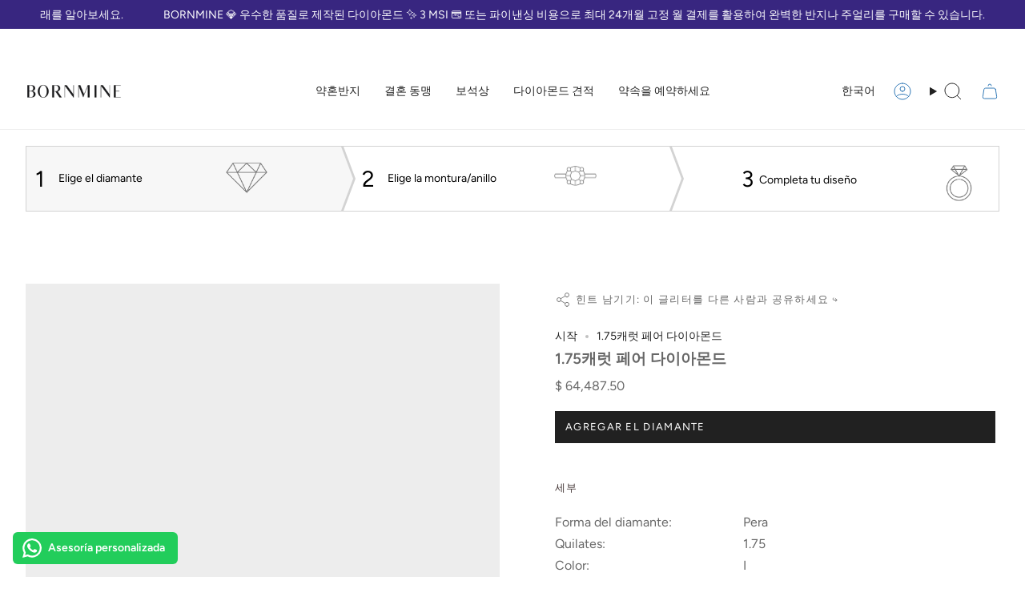

--- FILE ---
content_type: text/html; charset=utf-8
request_url: https://bornmine.com/ko/products/diamante-pera-de-1-75-quilates
body_size: 37231
content:
<!doctype html>
<html class="no-js no-touch supports-no-cookies" lang="ko">
  <meta charset="UTF-8">
  <meta http-equiv="X-UA-Compatible" content="IE=edge">
  <meta name="viewport" content="width=device-width, initial-scale=1.0">
  <meta name="theme-color" content="#382680">
  <link rel="canonical" href="https://bornmine.com/ko/products/diamante-pera-de-1-75-quilates">
  <link rel="preconnect" href="https://cdn.shopify.com" crossorigin>

  <!-- Google Tag Manager -->
<script>(function(w,d,s,l,i){w[l]=w[l]||[];w[l].push({'gtm.start':
new Date().getTime(),event:'gtm.js'});var f=d.getElementsByTagName(s)[0],
j=d.createElement(s),dl=l!='dataLayer'?'&l='+l:'';j.async=true;j.src=
'https://www.googletagmanager.com/gtm.js?id='+i+dl;f.parentNode.insertBefore(j,f);
})(window,document,'script','dataLayer','GTM-TG7HNNH');</script>
<!-- End Google Tag Manager -->

  
  <!-- ======================= Broadcast Theme V5.4.0 ========================= --><link rel="preconnect" href="https://fonts.shopifycdn.com" crossorigin><link href="//bornmine.com/cdn/shop/t/13/assets/theme.css?v=122141802135456749421747945562" as="style" rel="preload">
  <link href="//bornmine.com/cdn/shop/t/13/assets/vendor.js?v=152754676678534273481700589015" as="script" rel="preload">
  <link href="//bornmine.com/cdn/shop/t/13/assets/theme.js?v=44245258777923388021700589015" as="script" rel="preload">
<style data-shopify>.loading { position: fixed; top: 0; left: 0; z-index: 99999; width: 100%; height: 100%; background: var(--bg); transition: opacity 0.2s ease-out, visibility 0.2s ease-out; }
    body.is-loaded .loading { opacity: 0; visibility: hidden; pointer-events: none; }
    .loading__image__holder { position: absolute; top: 0; left: 0; width: 100%; height: 100%; font-size: 0; display: flex; align-items: center; justify-content: center; }
    .loading__image__holder:nth-child(2) { opacity: 0; }
    .loading__image { max-width: 180px; max-height: 180px; object-fit: contain; }
    .loading--animate .loading__image__holder:nth-child(1) { animation: pulse1 2s infinite ease-in-out; }
    .loading--animate .loading__image__holder:nth-child(2) { animation: pulse2 2s infinite ease-in-out; }
    @keyframes pulse1 {
      0% { opacity: 1; }
      50% { opacity: 0; }
      100% { opacity: 1; }
    }
    @keyframes pulse2 {
      0% { opacity: 0; }
      50% { opacity: 1; }
      100% { opacity: 0; }
    }</style>
    <link rel="icon" type="image/png" href="//bornmine.com/cdn/shop/files/Certificado-12.png?crop=center&height=32&v=1686073534&width=32">
  

  <!-- Title and description ================================================ -->
  
  <title>
    
    1.75캐럿 페어 다이아몬드
    
    
    
      &ndash; Bornmine
    
  </title>

  
    <meta name="description" content="멕시코에 설립된 최초의 다이아몬드 주얼리 매장.">
  

  <meta property="og:site_name" content="Bornmine">
<meta property="og:url" content="https://bornmine.com/ko/products/diamante-pera-de-1-75-quilates">
<meta property="og:title" content="1.75캐럿 페어 다이아몬드">
<meta property="og:type" content="product">
<meta property="og:description" content="멕시코에 설립된 최초의 다이아몬드 주얼리 매장."><meta property="og:image" content="http://bornmine.com/cdn/shop/files/Sin_titulo_1000_x_1000_px_1.jpg?v=1686072263">
  <meta property="og:image:secure_url" content="https://bornmine.com/cdn/shop/files/Sin_titulo_1000_x_1000_px_1.jpg?v=1686072263">
  <meta property="og:image:width" content="1000">
  <meta property="og:image:height" content="1000"><meta property="og:price:amount" content="64,487.50">
  <meta property="og:price:currency" content="MXN"><meta name="twitter:card" content="summary_large_image">
<meta name="twitter:title" content="1.75캐럿 페어 다이아몬드">
<meta name="twitter:description" content="멕시코에 설립된 최초의 다이아몬드 주얼리 매장.">

  <!-- CSS ================================================================== -->

  <link href="//bornmine.com/cdn/shop/t/13/assets/font-settings.css?v=35147372564810337081762214313" rel="stylesheet" type="text/css" media="all" />

  
<style data-shopify>

:root {--scrollbar-width: 0px;





--COLOR-VIDEO-BG: #f2f2f2;
--COLOR-BG-BRIGHTER: #f2f2f2;--COLOR-BG: #ffffff;--COLOR-BG-ALPHA-25: rgba(255, 255, 255, 0.25);
--COLOR-BG-TRANSPARENT: rgba(255, 255, 255, 0);
--COLOR-BG-SECONDARY: #ededed;
--COLOR-BG-SECONDARY-LIGHTEN: #ffffff;
--COLOR-BG-RGB: 255, 255, 255;

--COLOR-TEXT-DARK: #473a3a;
--COLOR-TEXT: #676767;
--COLOR-TEXT-LIGHT: #959595;


/* === Opacity shades of grey ===*/
--COLOR-A5:  rgba(103, 103, 103, 0.05);
--COLOR-A10: rgba(103, 103, 103, 0.1);
--COLOR-A15: rgba(103, 103, 103, 0.15);
--COLOR-A20: rgba(103, 103, 103, 0.2);
--COLOR-A25: rgba(103, 103, 103, 0.25);
--COLOR-A30: rgba(103, 103, 103, 0.3);
--COLOR-A35: rgba(103, 103, 103, 0.35);
--COLOR-A40: rgba(103, 103, 103, 0.4);
--COLOR-A45: rgba(103, 103, 103, 0.45);
--COLOR-A50: rgba(103, 103, 103, 0.5);
--COLOR-A55: rgba(103, 103, 103, 0.55);
--COLOR-A60: rgba(103, 103, 103, 0.6);
--COLOR-A65: rgba(103, 103, 103, 0.65);
--COLOR-A70: rgba(103, 103, 103, 0.7);
--COLOR-A75: rgba(103, 103, 103, 0.75);
--COLOR-A80: rgba(103, 103, 103, 0.8);
--COLOR-A85: rgba(103, 103, 103, 0.85);
--COLOR-A90: rgba(103, 103, 103, 0.9);
--COLOR-A95: rgba(103, 103, 103, 0.95);

--COLOR-BORDER: rgb(148, 160, 222);
--COLOR-BORDER-LIGHT: #bfc6eb;
--COLOR-BORDER-HAIRLINE: #f7f7f7;
--COLOR-BORDER-DARK: #465bc6;/* === Bright color ===*/
--COLOR-PRIMARY: #382680;
--COLOR-PRIMARY-HOVER: #1b1049;
--COLOR-PRIMARY-FADE: rgba(56, 38, 128, 0.05);
--COLOR-PRIMARY-FADE-HOVER: rgba(56, 38, 128, 0.1);
--COLOR-PRIMARY-LIGHT: #7558e7;--COLOR-PRIMARY-OPPOSITE: #ffffff;



/* === link Color ===*/
--COLOR-LINK: #212121;
--COLOR-LINK-HOVER: rgba(33, 33, 33, 0.7);
--COLOR-LINK-FADE: rgba(33, 33, 33, 0.05);
--COLOR-LINK-FADE-HOVER: rgba(33, 33, 33, 0.1);--COLOR-LINK-OPPOSITE: #ffffff;


/* === Product grid sale tags ===*/
--COLOR-SALE-BG: #382680;
--COLOR-SALE-TEXT: #ffffff;--COLOR-SALE-TEXT-SECONDARY: #382680;

/* === Product grid badges ===*/
--COLOR-BADGE-BG: #7b7b7b;
--COLOR-BADGE-TEXT: #ffffff;

/* === Product sale color ===*/
--COLOR-SALE: #d20000;

/* === Gray background on Product grid items ===*/--filter-bg: 1.0;/* === Helper colors for form error states ===*/
--COLOR-ERROR: #721C24;
--COLOR-ERROR-BG: #F8D7DA;
--COLOR-ERROR-BORDER: #F5C6CB;



  --RADIUS: 0px;
  --RADIUS-SELECT: 0px;

--COLOR-HEADER-BG: #ffffff;--COLOR-HEADER-BG-TRANSPARENT: rgba(255, 255, 255, 0);
--COLOR-HEADER-LINK: #212121;
--COLOR-HEADER-LINK-HOVER: rgba(33, 33, 33, 0.7);

--COLOR-MENU-BG: #ffffff;
--COLOR-MENU-LINK: #212121;
--COLOR-MENU-LINK-HOVER: rgba(33, 33, 33, 0.7);
--COLOR-SUBMENU-BG: #ffffff;
--COLOR-SUBMENU-LINK: #212121;
--COLOR-SUBMENU-LINK-HOVER: rgba(33, 33, 33, 0.7);
--COLOR-SUBMENU-TEXT-LIGHT: #646464;
--COLOR-MENU-TRANSPARENT: #ffffff;
--COLOR-MENU-TRANSPARENT-HOVER: rgba(255, 255, 255, 0.7);--COLOR-FOOTER-BG: #ffffff;
--COLOR-FOOTER-BG-HAIRLINE: #f7f7f7;
--COLOR-FOOTER-TEXT: #000000;
--COLOR-FOOTER-TEXT-A35: rgba(0, 0, 0, 0.35);
--COLOR-FOOTER-TEXT-A75: rgba(0, 0, 0, 0.75);
--COLOR-FOOTER-LINK: #000000;
--COLOR-FOOTER-LINK-HOVER: rgba(0, 0, 0, 0.7);
--COLOR-FOOTER-BORDER: #382680;

--TRANSPARENT: rgba(255, 255, 255, 0);

/* === Default overlay opacity ===*/
--overlay-opacity: 0;
--underlay-opacity: 1;
--underlay-bg: rgba(0,0,0,0.4);

/* === Custom Cursor ===*/
--ICON-ZOOM-IN: url( "//bornmine.com/cdn/shop/t/13/assets/icon-zoom-in.svg?v=182473373117644429561700589015" );
--ICON-ZOOM-OUT: url( "//bornmine.com/cdn/shop/t/13/assets/icon-zoom-out.svg?v=101497157853986683871700589014" );

/* === Custom Icons ===*/


  
  --ICON-ADD-BAG: url( "//bornmine.com/cdn/shop/t/13/assets/icon-add-bag.svg?v=23763382405227654651700589015" );
  --ICON-ADD-CART: url( "//bornmine.com/cdn/shop/t/13/assets/icon-add-cart.svg?v=3962293684743587821700589014" );
  --ICON-ARROW-LEFT: url( "//bornmine.com/cdn/shop/t/13/assets/icon-arrow-left.svg?v=136066145774695772731700589014" );
  --ICON-ARROW-RIGHT: url( "//bornmine.com/cdn/shop/t/13/assets/icon-arrow-right.svg?v=150928298113663093401700589014" );
  --ICON-SELECT: url("//bornmine.com/cdn/shop/t/13/assets/icon-select.svg?v=167170173659852274001700589015");


--PRODUCT-GRID-ASPECT-RATIO: 70.0%;

/* === Typography ===*/
--FONT-WEIGHT-BODY: 400;
--FONT-WEIGHT-BODY-BOLD: 500;

--FONT-STACK-BODY: Figtree, sans-serif;
--FONT-STYLE-BODY: normal;
--FONT-STYLE-BODY-ITALIC: italic;
--FONT-ADJUST-BODY: 1.0;

--LETTER-SPACING-BODY: 0.0em;

--FONT-WEIGHT-HEADING: 600;
--FONT-WEIGHT-HEADING-BOLD: 700;

--FONT-UPPERCASE-HEADING: none;
--LETTER-SPACING-HEADING: 0.0em;

--FONT-STACK-HEADING: Figtree, sans-serif;
--FONT-STYLE-HEADING: normal;
--FONT-STYLE-HEADING-ITALIC: italic;
--FONT-ADJUST-HEADING: 1.0;

--FONT-WEIGHT-SUBHEADING: 400;
--FONT-WEIGHT-SUBHEADING-BOLD: 500;

--FONT-STACK-SUBHEADING: Figtree, sans-serif;
--FONT-STYLE-SUBHEADING: normal;
--FONT-STYLE-SUBHEADING-ITALIC: italic;
--FONT-ADJUST-SUBHEADING: 1.0;

--FONT-UPPERCASE-SUBHEADING: uppercase;
--LETTER-SPACING-SUBHEADING: 0.1em;

--FONT-STACK-NAV: Figtree, sans-serif;
--FONT-STYLE-NAV: normal;
--FONT-STYLE-NAV-ITALIC: italic;
--FONT-ADJUST-NAV: 1.0;

--FONT-WEIGHT-NAV: 400;
--FONT-WEIGHT-NAV-BOLD: 500;

--LETTER-SPACING-NAV: 0.0em;

--FONT-SIZE-BASE: 1.0rem;
--FONT-SIZE-BASE-PERCENT: 1.0;

/* === Parallax ===*/
--PARALLAX-STRENGTH-MIN: 120.0%;
--PARALLAX-STRENGTH-MAX: 130.0%;--COLUMNS: 4;
--COLUMNS-MEDIUM: 3;
--COLUMNS-SMALL: 2;
--COLUMNS-MOBILE: 1;--LAYOUT-OUTER: 32px;
  --LAYOUT-GUTTER: 32px;
  --LAYOUT-OUTER-MEDIUM: 22px;
  --LAYOUT-GUTTER-MEDIUM: 22px;
  --LAYOUT-OUTER-SMALL: 16px;
  --LAYOUT-GUTTER-SMALL: 16px;--base-animation-delay: 0ms;
--line-height-normal: 1.375; /* Equals to line-height: normal; */--SIDEBAR-WIDTH: 270px;
  --SIDEBAR-WIDTH-MEDIUM: 258px;--DRAWER-WIDTH: 380px;--ICON-STROKE-WIDTH: 1px;/* === Button General ===*/
--BTN-FONT-STACK: Figtree, sans-serif;
--BTN-FONT-WEIGHT: 400;
--BTN-FONT-STYLE: normal;
--BTN-FONT-SIZE: 13px;

--BTN-LETTER-SPACING: 0.1em;
--BTN-UPPERCASE: uppercase;
--BTN-TEXT-ARROW-OFFSET: -1px;

/* === Button Primary ===*/
--BTN-PRIMARY-BORDER-COLOR: #212121;
--BTN-PRIMARY-BG-COLOR: #212121;
--BTN-PRIMARY-TEXT-COLOR: #ffffff;


  --BTN-PRIMARY-BG-COLOR-BRIGHTER: #3b3b3b;


/* === Button Secondary ===*/
--BTN-SECONDARY-BORDER-COLOR: #ab8c52;
--BTN-SECONDARY-BG-COLOR: #ab8c52;
--BTN-SECONDARY-TEXT-COLOR: #ffffff;


  --BTN-SECONDARY-BG-COLOR-BRIGHTER: #9a7e4a;


/* === Button White ===*/
--TEXT-BTN-BORDER-WHITE: #fff;
--TEXT-BTN-BG-WHITE: #fff;
--TEXT-BTN-WHITE: #000;
--TEXT-BTN-BG-WHITE-BRIGHTER: #f2f2f2;

/* === Button Black ===*/
--TEXT-BTN-BG-BLACK: #000;
--TEXT-BTN-BORDER-BLACK: #000;
--TEXT-BTN-BLACK: #fff;
--TEXT-BTN-BG-BLACK-BRIGHTER: #1a1a1a;

/* === Cart Gradient ===*/


  --FREE-SHIPPING-GRADIENT: linear-gradient(to right, var(--COLOR-PRIMARY-LIGHT) 0%, var(--COLOR-PRIMARY) 100%);


}

::backdrop {
  --underlay-opacity: 1;
  --underlay-bg: rgba(0,0,0,0.4);
}
</style>


  <link href="//bornmine.com/cdn/shop/t/13/assets/theme.css?v=122141802135456749421747945562" rel="stylesheet" type="text/css" media="all" />
<link href="//bornmine.com/cdn/shop/t/13/assets/swatches.css?v=18026494135862191101710894933" as="style" rel="preload">
    <link href="//bornmine.com/cdn/shop/t/13/assets/swatches.css?v=18026494135862191101710894933" rel="stylesheet" type="text/css" media="all" />
<style data-shopify>.swatches {
    --black: #000000;--white: #fafafa;--blank: url(//bornmine.com/cdn/shop/files/blank_small.png?v=7100);
  }</style>
<script>
    if (window.navigator.userAgent.indexOf('MSIE ') > 0 || window.navigator.userAgent.indexOf('Trident/') > 0) {
      document.documentElement.className = document.documentElement.className + ' ie';

      var scripts = document.getElementsByTagName('script')[0];
      var polyfill = document.createElement("script");
      polyfill.defer = true;
      polyfill.src = "//bornmine.com/cdn/shop/t/13/assets/ie11.js?v=144489047535103983231700589015";

      scripts.parentNode.insertBefore(polyfill, scripts);
    } else {
      document.documentElement.className = document.documentElement.className.replace('no-js', 'js');
    }

    document.documentElement.style.setProperty('--scrollbar-width', `${getScrollbarWidth()}px`);

    function getScrollbarWidth() {
      // Creating invisible container
      const outer = document.createElement('div');
      outer.style.visibility = 'hidden';
      outer.style.overflow = 'scroll'; // forcing scrollbar to appear
      outer.style.msOverflowStyle = 'scrollbar'; // needed for WinJS apps
      document.documentElement.appendChild(outer);

      // Creating inner element and placing it in the container
      const inner = document.createElement('div');
      outer.appendChild(inner);

      // Calculating difference between container's full width and the child width
      const scrollbarWidth = outer.offsetWidth - inner.offsetWidth;

      // Removing temporary elements from the DOM
      outer.parentNode.removeChild(outer);

      return scrollbarWidth;
    }

    let root = '/ko';
    if (root[root.length - 1] !== '/') {
      root = root + '/';
    }

    window.theme = {
      routes: {
        root: root,
        cart_url: '/ko/cart',
        cart_add_url: '/ko/cart/add',
        cart_change_url: '/ko/cart/change',
        product_recommendations_url: '/ko/recommendations/products',
        predictive_search_url: '/ko/search/suggest',
        addresses_url: '/ko/account/addresses'
      },
      assets: {
        photoswipe: '//bornmine.com/cdn/shop/t/13/assets/photoswipe.js?v=162613001030112971491700589015',
        smoothscroll: '//bornmine.com/cdn/shop/t/13/assets/smoothscroll.js?v=37906625415260927261700589014',
      },
      strings: {
        addToCart: "장바구니에 추가",
        cartAcceptanceError: "귀하는 당사의 이용 약관에 동의해야 합니다.",
        soldOut: "탈진한",
        from: "에서",
        preOrder: "주문하기",
        sale: "권하다",
        subscription: "신청",
        unavailable: "사용 불가",
        unitPrice: "단위별 가격",
        unitPriceSeparator: "~에 의해",
        shippingCalcSubmitButton: "배송비를 계산해 보세요.",
        shippingCalcSubmitButtonDisabled: "계획된",
        selectValue: "값 선택",
        selectColor: "색상을 선택하세요",
        oneColor: "색상",
        otherColor: "그림 물감",
        upsellAddToCart: "추가하다",
        free: "무료",
        swatchesColor: "색상"
      },
      settings: {
        customerLoggedIn: null ? true : false,
        cartDrawerEnabled: true,
        enableQuickAdd: false,
        enableAnimations: true,
        variantOnSale: true,
      },
      sliderArrows: {
        prev: '<button type="button" class="slider__button slider__button--prev" data-button-arrow data-button-prev>' + "이전의" + '</button>',
        next: '<button type="button" class="slider__button slider__button--next" data-button-arrow data-button-next>' + "수행원" + '</button>',
      },
      moneyFormat: false ? "\u003cspan class=transcy-money\u003e$ {{amount}} MXN\u003c\/span\u003e" : "\u003cspan class=transcy-money\u003e$ {{amount}}\u003c\/span\u003e",
      moneyWithoutCurrencyFormat: "\u003cspan class=transcy-money\u003e$ {{amount}}\u003c\/span\u003e",
      moneyWithCurrencyFormat: "\u003cspan class=transcy-money\u003e$ {{amount}} MXN\u003c\/span\u003e",
      subtotal: 0,
      info: {
        name: 'broadcast'
      },
      version: '5.4.0'
    };

    let windowInnerHeight = window.innerHeight;
    document.documentElement.style.setProperty('--full-height', `${windowInnerHeight}px`);
    document.documentElement.style.setProperty('--three-quarters', `${windowInnerHeight * 0.75}px`);
    document.documentElement.style.setProperty('--two-thirds', `${windowInnerHeight * 0.66}px`);
    document.documentElement.style.setProperty('--one-half', `${windowInnerHeight * 0.5}px`);
    document.documentElement.style.setProperty('--one-third', `${windowInnerHeight * 0.33}px`);
    document.documentElement.style.setProperty('--one-fifth', `${windowInnerHeight * 0.2}px`);
  </script>

  
    <script src="//bornmine.com/cdn/shopifycloud/storefront/assets/themes_support/shopify_common-5f594365.js" defer="defer"></script>
  

  <!-- Theme Javascript ============================================================== -->
  <script src="//bornmine.com/cdn/shop/t/13/assets/vendor.js?v=152754676678534273481700589015" defer="defer"></script>
  <script src="//bornmine.com/cdn/shop/t/13/assets/theme.js?v=44245258777923388021700589015" defer="defer"></script><!-- Shopify app scripts =========================================================== -->

  <script>window.performance && window.performance.mark && window.performance.mark('shopify.content_for_header.start');</script><meta name="google-site-verification" content="K39QUsNsM2sxU8osaMUFwGmmA95IiPVe8aia281BY4g">
<meta name="google-site-verification" content="lO8964umJqe_rJkEjQdZdIW4VKqyhb3gdBR2lWyASKA">
<meta name="facebook-domain-verification" content="jz8uz0m874twtrhx2rt5yiv40af8gz">
<meta id="shopify-digital-wallet" name="shopify-digital-wallet" content="/30308335709/digital_wallets/dialog">
<link rel="alternate" hreflang="x-default" href="https://bornmine.com/products/diamante-pera-de-1-75-quilates">
<link rel="alternate" hreflang="es" href="https://bornmine.com/products/diamante-pera-de-1-75-quilates">
<link rel="alternate" hreflang="ko" href="https://bornmine.com/ko/products/diamante-pera-de-1-75-quilates">
<link rel="alternate" hreflang="en" href="https://bornmine.com/en/products/diamante-pera-de-1-75-quilates">
<link rel="alternate" hreflang="en-US" href="https://bornmine.com/en-en/products/diamante-pera-de-1-75-quilates">
<link rel="alternate" type="application/json+oembed" href="https://bornmine.com/ko/products/diamante-pera-de-1-75-quilates.oembed">
<script async="async" src="/checkouts/internal/preloads.js?locale=ko-MX"></script>
<script id="shopify-features" type="application/json">{"accessToken":"3ae149fb1bb3f18f863b9f5ef79d742d","betas":["rich-media-storefront-analytics"],"domain":"bornmine.com","predictiveSearch":true,"shopId":30308335709,"locale":"ko"}</script>
<script>var Shopify = Shopify || {};
Shopify.shop = "bornmine.myshopify.com";
Shopify.locale = "ko";
Shopify.currency = {"active":"MXN","rate":"1.0"};
Shopify.country = "MX";
Shopify.theme = {"name":"Bornmine Main","id":129197342813,"schema_name":"Broadcast","schema_version":"5.4.0","theme_store_id":868,"role":"main"};
Shopify.theme.handle = "null";
Shopify.theme.style = {"id":null,"handle":null};
Shopify.cdnHost = "bornmine.com/cdn";
Shopify.routes = Shopify.routes || {};
Shopify.routes.root = "/ko/";</script>
<script type="module">!function(o){(o.Shopify=o.Shopify||{}).modules=!0}(window);</script>
<script>!function(o){function n(){var o=[];function n(){o.push(Array.prototype.slice.apply(arguments))}return n.q=o,n}var t=o.Shopify=o.Shopify||{};t.loadFeatures=n(),t.autoloadFeatures=n()}(window);</script>
<script id="shop-js-analytics" type="application/json">{"pageType":"product"}</script>
<script defer="defer" async type="module" src="//bornmine.com/cdn/shopifycloud/shop-js/modules/v2/client.init-shop-cart-sync_By747g-Y.ko.esm.js"></script>
<script defer="defer" async type="module" src="//bornmine.com/cdn/shopifycloud/shop-js/modules/v2/chunk.common_CvSR-vdi.esm.js"></script>
<script defer="defer" async type="module" src="//bornmine.com/cdn/shopifycloud/shop-js/modules/v2/chunk.modal_nXcElWTU.esm.js"></script>
<script type="module">
  await import("//bornmine.com/cdn/shopifycloud/shop-js/modules/v2/client.init-shop-cart-sync_By747g-Y.ko.esm.js");
await import("//bornmine.com/cdn/shopifycloud/shop-js/modules/v2/chunk.common_CvSR-vdi.esm.js");
await import("//bornmine.com/cdn/shopifycloud/shop-js/modules/v2/chunk.modal_nXcElWTU.esm.js");

  window.Shopify.SignInWithShop?.initShopCartSync?.({"fedCMEnabled":true,"windoidEnabled":true});

</script>
<script>(function() {
  var isLoaded = false;
  function asyncLoad() {
    if (isLoaded) return;
    isLoaded = true;
    var urls = ["https:\/\/cdn.adtrace.ai\/tiktok-track.js?shop=bornmine.myshopify.com","https:\/\/omnisnippet1.com\/platforms\/shopify.js?source=scriptTag\u0026v=2025-05-15T12\u0026shop=bornmine.myshopify.com","https:\/\/api-na1.hubapi.com\/scriptloader\/v1\/21037041.js?shop=bornmine.myshopify.com","https:\/\/popup.tible.tech\/app\/shop\/bornmine\/popup.js?v=20250906010204\u0026shop=bornmine.myshopify.com","https:\/\/configs.carthike.com\/carthike.js?shop=bornmine.myshopify.com"];
    for (var i = 0; i < urls.length; i++) {
      var s = document.createElement('script');
      s.type = 'text/javascript';
      s.async = true;
      s.src = urls[i];
      var x = document.getElementsByTagName('script')[0];
      x.parentNode.insertBefore(s, x);
    }
  };
  if(window.attachEvent) {
    window.attachEvent('onload', asyncLoad);
  } else {
    window.addEventListener('load', asyncLoad, false);
  }
})();</script>
<script id="__st">var __st={"a":30308335709,"offset":-21600,"reqid":"61fc6e66-8222-441c-953d-862d19a04e58-1769696650","pageurl":"bornmine.com\/ko\/products\/diamante-pera-de-1-75-quilates","u":"481cceb9f780","p":"product","rtyp":"product","rid":7130334986333};</script>
<script>window.ShopifyPaypalV4VisibilityTracking = true;</script>
<script id="captcha-bootstrap">!function(){'use strict';const t='contact',e='account',n='new_comment',o=[[t,t],['blogs',n],['comments',n],[t,'customer']],c=[[e,'customer_login'],[e,'guest_login'],[e,'recover_customer_password'],[e,'create_customer']],r=t=>t.map((([t,e])=>`form[action*='/${t}']:not([data-nocaptcha='true']) input[name='form_type'][value='${e}']`)).join(','),a=t=>()=>t?[...document.querySelectorAll(t)].map((t=>t.form)):[];function s(){const t=[...o],e=r(t);return a(e)}const i='password',u='form_key',d=['recaptcha-v3-token','g-recaptcha-response','h-captcha-response',i],f=()=>{try{return window.sessionStorage}catch{return}},m='__shopify_v',_=t=>t.elements[u];function p(t,e,n=!1){try{const o=window.sessionStorage,c=JSON.parse(o.getItem(e)),{data:r}=function(t){const{data:e,action:n}=t;return t[m]||n?{data:e,action:n}:{data:t,action:n}}(c);for(const[e,n]of Object.entries(r))t.elements[e]&&(t.elements[e].value=n);n&&o.removeItem(e)}catch(o){console.error('form repopulation failed',{error:o})}}const l='form_type',E='cptcha';function T(t){t.dataset[E]=!0}const w=window,h=w.document,L='Shopify',v='ce_forms',y='captcha';let A=!1;((t,e)=>{const n=(g='f06e6c50-85a8-45c8-87d0-21a2b65856fe',I='https://cdn.shopify.com/shopifycloud/storefront-forms-hcaptcha/ce_storefront_forms_captcha_hcaptcha.v1.5.2.iife.js',D={infoText:'hCaptcha에 의해 보호됨',privacyText:'개인정보 보호',termsText:'약관'},(t,e,n)=>{const o=w[L][v],c=o.bindForm;if(c)return c(t,g,e,D).then(n);var r;o.q.push([[t,g,e,D],n]),r=I,A||(h.body.append(Object.assign(h.createElement('script'),{id:'captcha-provider',async:!0,src:r})),A=!0)});var g,I,D;w[L]=w[L]||{},w[L][v]=w[L][v]||{},w[L][v].q=[],w[L][y]=w[L][y]||{},w[L][y].protect=function(t,e){n(t,void 0,e),T(t)},Object.freeze(w[L][y]),function(t,e,n,w,h,L){const[v,y,A,g]=function(t,e,n){const i=e?o:[],u=t?c:[],d=[...i,...u],f=r(d),m=r(i),_=r(d.filter((([t,e])=>n.includes(e))));return[a(f),a(m),a(_),s()]}(w,h,L),I=t=>{const e=t.target;return e instanceof HTMLFormElement?e:e&&e.form},D=t=>v().includes(t);t.addEventListener('submit',(t=>{const e=I(t);if(!e)return;const n=D(e)&&!e.dataset.hcaptchaBound&&!e.dataset.recaptchaBound,o=_(e),c=g().includes(e)&&(!o||!o.value);(n||c)&&t.preventDefault(),c&&!n&&(function(t){try{if(!f())return;!function(t){const e=f();if(!e)return;const n=_(t);if(!n)return;const o=n.value;o&&e.removeItem(o)}(t);const e=Array.from(Array(32),(()=>Math.random().toString(36)[2])).join('');!function(t,e){_(t)||t.append(Object.assign(document.createElement('input'),{type:'hidden',name:u})),t.elements[u].value=e}(t,e),function(t,e){const n=f();if(!n)return;const o=[...t.querySelectorAll(`input[type='${i}']`)].map((({name:t})=>t)),c=[...d,...o],r={};for(const[a,s]of new FormData(t).entries())c.includes(a)||(r[a]=s);n.setItem(e,JSON.stringify({[m]:1,action:t.action,data:r}))}(t,e)}catch(e){console.error('failed to persist form',e)}}(e),e.submit())}));const S=(t,e)=>{t&&!t.dataset[E]&&(n(t,e.some((e=>e===t))),T(t))};for(const o of['focusin','change'])t.addEventListener(o,(t=>{const e=I(t);D(e)&&S(e,y())}));const B=e.get('form_key'),M=e.get(l),P=B&&M;t.addEventListener('DOMContentLoaded',(()=>{const t=y();if(P)for(const e of t)e.elements[l].value===M&&p(e,B);[...new Set([...A(),...v().filter((t=>'true'===t.dataset.shopifyCaptcha))])].forEach((e=>S(e,t)))}))}(h,new URLSearchParams(w.location.search),n,t,e,['guest_login'])})(!0,!0)}();</script>
<script integrity="sha256-4kQ18oKyAcykRKYeNunJcIwy7WH5gtpwJnB7kiuLZ1E=" data-source-attribution="shopify.loadfeatures" defer="defer" src="//bornmine.com/cdn/shopifycloud/storefront/assets/storefront/load_feature-a0a9edcb.js" crossorigin="anonymous"></script>
<script data-source-attribution="shopify.dynamic_checkout.dynamic.init">var Shopify=Shopify||{};Shopify.PaymentButton=Shopify.PaymentButton||{isStorefrontPortableWallets:!0,init:function(){window.Shopify.PaymentButton.init=function(){};var t=document.createElement("script");t.src="https://bornmine.com/cdn/shopifycloud/portable-wallets/latest/portable-wallets.ko.js",t.type="module",document.head.appendChild(t)}};
</script>
<script data-source-attribution="shopify.dynamic_checkout.buyer_consent">
  function portableWalletsHideBuyerConsent(e){var t=document.getElementById("shopify-buyer-consent"),n=document.getElementById("shopify-subscription-policy-button");t&&n&&(t.classList.add("hidden"),t.setAttribute("aria-hidden","true"),n.removeEventListener("click",e))}function portableWalletsShowBuyerConsent(e){var t=document.getElementById("shopify-buyer-consent"),n=document.getElementById("shopify-subscription-policy-button");t&&n&&(t.classList.remove("hidden"),t.removeAttribute("aria-hidden"),n.addEventListener("click",e))}window.Shopify?.PaymentButton&&(window.Shopify.PaymentButton.hideBuyerConsent=portableWalletsHideBuyerConsent,window.Shopify.PaymentButton.showBuyerConsent=portableWalletsShowBuyerConsent);
</script>
<script data-source-attribution="shopify.dynamic_checkout.cart.bootstrap">document.addEventListener("DOMContentLoaded",(function(){function t(){return document.querySelector("shopify-accelerated-checkout-cart, shopify-accelerated-checkout")}if(t())Shopify.PaymentButton.init();else{new MutationObserver((function(e,n){t()&&(Shopify.PaymentButton.init(),n.disconnect())})).observe(document.body,{childList:!0,subtree:!0})}}));
</script>
<script id='scb4127' type='text/javascript' async='' src='https://bornmine.com/cdn/shopifycloud/privacy-banner/storefront-banner.js'></script>
<script>window.performance && window.performance.mark && window.performance.mark('shopify.content_for_header.end');</script>



<!-- BEGIN app block: shopify://apps/scala-parcelamentos/blocks/cartCSS/def817a5-48c7-43b3-b8b9-553076d860c7 -->

<style data-shopify>    .parcelatorCart p {    color:!important;              font-weight: bold;        color: #94a0de;    font-size: 1em;    margin-top: 0px !important;    margin-bottom: 0px !important;    margin-inline-end: 0px !important;  }</style>

<!-- END app block --><!-- BEGIN app block: shopify://apps/scala-parcelamentos/blocks/productsCSS/def817a5-48c7-43b3-b8b9-553076d860c7 -->

<style data-shopify>span#parcelator.parcelatorProduct p {      color:#8190dd!important;      text-align: default;font-weight: normal;      font-size: 15px;}    .parcelatorProduct p:first-of-type {     margin-top: 0px !important;   }  .parcelatorProduct:last-child p, scala-tabela, scala-activator {     margin-bottom: 0px !important;   }</style>
<!-- END app block --><!-- BEGIN app block: shopify://apps/tolstoy-shoppable-video-quiz/blocks/widget-block/06fa8282-42ff-403e-b67c-1936776aed11 -->




                























<script
  type="module"
  async
  src="https://widget.gotolstoy.com/we/widget.js"
  data-shop=bornmine.myshopify.com
  data-app-key=3c948821-4bde-4d4e-8568-0df64b268e53
  data-should-use-cache=true
  data-cache-version=19b32bb6f21
  data-product-gallery-projects="[]"
  data-collection-gallery-projects="[]"
  data-product-id=7130334986333
  data-template-name="product.dvx"
  data-ot-ignore
>
</script>
<script
  type="text/javascript"
  nomodule
  async
  src="https://widget.gotolstoy.com/widget/widget.js"
  data-shop=bornmine.myshopify.com
  data-app-key=3c948821-4bde-4d4e-8568-0df64b268e53
  data-should-use-cache=true
  data-cache-version=19b32bb6f21
  data-product-gallery-projects="[]"
  data-collection-gallery-projects="[]"
  data-product-id=7130334986333
  data-collection-id=""
  data-template-name="product.dvx"
  data-ot-ignore
></script>
<script
  type="module"
  async
  src="https://play.gotolstoy.com/widget-v2/widget.js"
  id="tolstoy-widget-script"
  data-shop=bornmine.myshopify.com
  data-app-key=3c948821-4bde-4d4e-8568-0df64b268e53
  data-should-use-cache=true
  data-cache-version=19b32bb6f21
  data-product-gallery-projects="[]"
  data-collection-gallery-projects="[]"
  data-product-id=7130334986333
  data-collection-id=""
  data-shop-assistant-enabled="false"
  data-search-bar-widget-enabled="false"
  data-template-name="product.dvx"
  data-customer-id=""
  data-ot-ignore
></script>
<script>
  window.tolstoyCurrencySymbol = '$';
  window.tolstoyMoneyFormat = '<span class=transcy-money>$ {{amount}}</span>';
</script>
<script>
  window.tolstoyDebug = {
    enable: () => {
      fetch('/cart/update.js', {
        method: 'POST',
        headers: { 'Content-Type': 'application/json' },
        body: JSON.stringify({ attributes: { TolstoyDebugEnabled: 'true' } })
      })
      .then(response => response.json())
      .then(() => window.location.reload());
    },
    disable: () => {
      fetch('/cart/update.js', {
        method: 'POST',
        headers: { 'Content-Type': 'application/json' },
        body: JSON.stringify({ attributes: { TolstoyDebugEnabled: null } })
      })
      .then(response => response.json())
      .then(() => window.location.reload())
    },
    status: async () => {
      const response = await fetch('/cart.js');
      const json = await response.json();
      console.log(json.attributes);
    }
  }
</script>

<!-- END app block --><!-- BEGIN app block: shopify://apps/pagefly-page-builder/blocks/app-embed/83e179f7-59a0-4589-8c66-c0dddf959200 -->

<!-- BEGIN app snippet: pagefly-cro-ab-testing-main -->







<script>
  ;(function () {
    const url = new URL(window.location)
    const viewParam = url.searchParams.get('view')
    if (viewParam && viewParam.includes('variant-pf-')) {
      url.searchParams.set('pf_v', viewParam)
      url.searchParams.delete('view')
      window.history.replaceState({}, '', url)
    }
  })()
</script>



<script type='module'>
  
  window.PAGEFLY_CRO = window.PAGEFLY_CRO || {}

  window.PAGEFLY_CRO['data_debug'] = {
    original_template_suffix: "dvx",
    allow_ab_test: false,
    ab_test_start_time: 0,
    ab_test_end_time: 0,
    today_date_time: 1769696650000,
  }
  window.PAGEFLY_CRO['GA4'] = { enabled: false}
</script>

<!-- END app snippet -->








  <script src='https://cdn.shopify.com/extensions/019bf883-1122-7445-9dca-5d60e681c2c8/pagefly-page-builder-216/assets/pagefly-helper.js' defer='defer'></script>

  <script src='https://cdn.shopify.com/extensions/019bf883-1122-7445-9dca-5d60e681c2c8/pagefly-page-builder-216/assets/pagefly-general-helper.js' defer='defer'></script>

  <script src='https://cdn.shopify.com/extensions/019bf883-1122-7445-9dca-5d60e681c2c8/pagefly-page-builder-216/assets/pagefly-snap-slider.js' defer='defer'></script>

  <script src='https://cdn.shopify.com/extensions/019bf883-1122-7445-9dca-5d60e681c2c8/pagefly-page-builder-216/assets/pagefly-slideshow-v3.js' defer='defer'></script>

  <script src='https://cdn.shopify.com/extensions/019bf883-1122-7445-9dca-5d60e681c2c8/pagefly-page-builder-216/assets/pagefly-slideshow-v4.js' defer='defer'></script>

  <script src='https://cdn.shopify.com/extensions/019bf883-1122-7445-9dca-5d60e681c2c8/pagefly-page-builder-216/assets/pagefly-glider.js' defer='defer'></script>

  <script src='https://cdn.shopify.com/extensions/019bf883-1122-7445-9dca-5d60e681c2c8/pagefly-page-builder-216/assets/pagefly-slideshow-v1-v2.js' defer='defer'></script>

  <script src='https://cdn.shopify.com/extensions/019bf883-1122-7445-9dca-5d60e681c2c8/pagefly-page-builder-216/assets/pagefly-product-media.js' defer='defer'></script>

  <script src='https://cdn.shopify.com/extensions/019bf883-1122-7445-9dca-5d60e681c2c8/pagefly-page-builder-216/assets/pagefly-product.js' defer='defer'></script>


<script id='pagefly-helper-data' type='application/json'>
  {
    "page_optimization": {
      "assets_prefetching": false
    },
    "elements_asset_mapper": {
      "Accordion": "https://cdn.shopify.com/extensions/019bf883-1122-7445-9dca-5d60e681c2c8/pagefly-page-builder-216/assets/pagefly-accordion.js",
      "Accordion3": "https://cdn.shopify.com/extensions/019bf883-1122-7445-9dca-5d60e681c2c8/pagefly-page-builder-216/assets/pagefly-accordion3.js",
      "CountDown": "https://cdn.shopify.com/extensions/019bf883-1122-7445-9dca-5d60e681c2c8/pagefly-page-builder-216/assets/pagefly-countdown.js",
      "GMap1": "https://cdn.shopify.com/extensions/019bf883-1122-7445-9dca-5d60e681c2c8/pagefly-page-builder-216/assets/pagefly-gmap.js",
      "GMap2": "https://cdn.shopify.com/extensions/019bf883-1122-7445-9dca-5d60e681c2c8/pagefly-page-builder-216/assets/pagefly-gmap.js",
      "GMapBasicV2": "https://cdn.shopify.com/extensions/019bf883-1122-7445-9dca-5d60e681c2c8/pagefly-page-builder-216/assets/pagefly-gmap.js",
      "GMapAdvancedV2": "https://cdn.shopify.com/extensions/019bf883-1122-7445-9dca-5d60e681c2c8/pagefly-page-builder-216/assets/pagefly-gmap.js",
      "HTML.Video": "https://cdn.shopify.com/extensions/019bf883-1122-7445-9dca-5d60e681c2c8/pagefly-page-builder-216/assets/pagefly-htmlvideo.js",
      "HTML.Video2": "https://cdn.shopify.com/extensions/019bf883-1122-7445-9dca-5d60e681c2c8/pagefly-page-builder-216/assets/pagefly-htmlvideo2.js",
      "HTML.Video3": "https://cdn.shopify.com/extensions/019bf883-1122-7445-9dca-5d60e681c2c8/pagefly-page-builder-216/assets/pagefly-htmlvideo2.js",
      "BackgroundVideo": "https://cdn.shopify.com/extensions/019bf883-1122-7445-9dca-5d60e681c2c8/pagefly-page-builder-216/assets/pagefly-htmlvideo2.js",
      "Instagram": "https://cdn.shopify.com/extensions/019bf883-1122-7445-9dca-5d60e681c2c8/pagefly-page-builder-216/assets/pagefly-instagram.js",
      "Instagram2": "https://cdn.shopify.com/extensions/019bf883-1122-7445-9dca-5d60e681c2c8/pagefly-page-builder-216/assets/pagefly-instagram.js",
      "Insta3": "https://cdn.shopify.com/extensions/019bf883-1122-7445-9dca-5d60e681c2c8/pagefly-page-builder-216/assets/pagefly-instagram3.js",
      "Tabs": "https://cdn.shopify.com/extensions/019bf883-1122-7445-9dca-5d60e681c2c8/pagefly-page-builder-216/assets/pagefly-tab.js",
      "Tabs3": "https://cdn.shopify.com/extensions/019bf883-1122-7445-9dca-5d60e681c2c8/pagefly-page-builder-216/assets/pagefly-tab3.js",
      "ProductBox": "https://cdn.shopify.com/extensions/019bf883-1122-7445-9dca-5d60e681c2c8/pagefly-page-builder-216/assets/pagefly-cart.js",
      "FBPageBox2": "https://cdn.shopify.com/extensions/019bf883-1122-7445-9dca-5d60e681c2c8/pagefly-page-builder-216/assets/pagefly-facebook.js",
      "FBLikeButton2": "https://cdn.shopify.com/extensions/019bf883-1122-7445-9dca-5d60e681c2c8/pagefly-page-builder-216/assets/pagefly-facebook.js",
      "TwitterFeed2": "https://cdn.shopify.com/extensions/019bf883-1122-7445-9dca-5d60e681c2c8/pagefly-page-builder-216/assets/pagefly-twitter.js",
      "Paragraph4": "https://cdn.shopify.com/extensions/019bf883-1122-7445-9dca-5d60e681c2c8/pagefly-page-builder-216/assets/pagefly-paragraph4.js",

      "AliReviews": "https://cdn.shopify.com/extensions/019bf883-1122-7445-9dca-5d60e681c2c8/pagefly-page-builder-216/assets/pagefly-3rd-elements.js",
      "BackInStock": "https://cdn.shopify.com/extensions/019bf883-1122-7445-9dca-5d60e681c2c8/pagefly-page-builder-216/assets/pagefly-3rd-elements.js",
      "GloboBackInStock": "https://cdn.shopify.com/extensions/019bf883-1122-7445-9dca-5d60e681c2c8/pagefly-page-builder-216/assets/pagefly-3rd-elements.js",
      "GrowaveWishlist": "https://cdn.shopify.com/extensions/019bf883-1122-7445-9dca-5d60e681c2c8/pagefly-page-builder-216/assets/pagefly-3rd-elements.js",
      "InfiniteOptionsShopPad": "https://cdn.shopify.com/extensions/019bf883-1122-7445-9dca-5d60e681c2c8/pagefly-page-builder-216/assets/pagefly-3rd-elements.js",
      "InkybayProductPersonalizer": "https://cdn.shopify.com/extensions/019bf883-1122-7445-9dca-5d60e681c2c8/pagefly-page-builder-216/assets/pagefly-3rd-elements.js",
      "LimeSpot": "https://cdn.shopify.com/extensions/019bf883-1122-7445-9dca-5d60e681c2c8/pagefly-page-builder-216/assets/pagefly-3rd-elements.js",
      "Loox": "https://cdn.shopify.com/extensions/019bf883-1122-7445-9dca-5d60e681c2c8/pagefly-page-builder-216/assets/pagefly-3rd-elements.js",
      "Opinew": "https://cdn.shopify.com/extensions/019bf883-1122-7445-9dca-5d60e681c2c8/pagefly-page-builder-216/assets/pagefly-3rd-elements.js",
      "Powr": "https://cdn.shopify.com/extensions/019bf883-1122-7445-9dca-5d60e681c2c8/pagefly-page-builder-216/assets/pagefly-3rd-elements.js",
      "ProductReviews": "https://cdn.shopify.com/extensions/019bf883-1122-7445-9dca-5d60e681c2c8/pagefly-page-builder-216/assets/pagefly-3rd-elements.js",
      "PushOwl": "https://cdn.shopify.com/extensions/019bf883-1122-7445-9dca-5d60e681c2c8/pagefly-page-builder-216/assets/pagefly-3rd-elements.js",
      "ReCharge": "https://cdn.shopify.com/extensions/019bf883-1122-7445-9dca-5d60e681c2c8/pagefly-page-builder-216/assets/pagefly-3rd-elements.js",
      "Rivyo": "https://cdn.shopify.com/extensions/019bf883-1122-7445-9dca-5d60e681c2c8/pagefly-page-builder-216/assets/pagefly-3rd-elements.js",
      "TrackingMore": "https://cdn.shopify.com/extensions/019bf883-1122-7445-9dca-5d60e681c2c8/pagefly-page-builder-216/assets/pagefly-3rd-elements.js",
      "Vitals": "https://cdn.shopify.com/extensions/019bf883-1122-7445-9dca-5d60e681c2c8/pagefly-page-builder-216/assets/pagefly-3rd-elements.js",
      "Wiser": "https://cdn.shopify.com/extensions/019bf883-1122-7445-9dca-5d60e681c2c8/pagefly-page-builder-216/assets/pagefly-3rd-elements.js"
    },
    "custom_elements_mapper": {
      "pf-click-action-element": "https://cdn.shopify.com/extensions/019bf883-1122-7445-9dca-5d60e681c2c8/pagefly-page-builder-216/assets/pagefly-click-action-element.js",
      "pf-dialog-element": "https://cdn.shopify.com/extensions/019bf883-1122-7445-9dca-5d60e681c2c8/pagefly-page-builder-216/assets/pagefly-dialog-element.js"
    }
  }
</script>


<!-- END app block --><!-- BEGIN app block: shopify://apps/scala-parcelamentos/blocks/collectionCSS/def817a5-48c7-43b3-b8b9-553076d860c7 -->

<style data-shopify>.parcelatorCollection p {    color:#94a0de!important;            font-size: 0.7em;    }      .parcelatorCollection p:first-of-type{  margin-top: 0px !important;  }  .parcelatorCollection p:last-of-type{    margin-bottom: 0px !important;  }</style>

<!-- END app block --><!-- BEGIN app block: shopify://apps/pixelpro-easy-pixel-install/blocks/turbo-tiktok/0f61e244-e2c9-43da-9523-9762c9f7e6bf -->









<script>
    window.__adTraceTikTokPaused = ``;
    window.__adTraceTikTokServerSideApiEnabled = `true`;
    window.__adTraceShopifyDomain = `https://bornmine.com`;
    window.__adTraceIsProductPage = `product.dvx`.includes("product");
    window.__adTraceShopCurrency = `MXN`;
    window.__adTraceProductInfo = {
        "id": "7130334986333",
        "name": `1.75캐럿 페어 다이아몬드`,
        "price": "64,487.50",
        "url": "/ko/products/diamante-pera-de-1-75-quilates",
        "description": "",
        "image": "<!-- Liquid error (shopify://apps/pixelpro-easy-pixel-install/blocks/turbo-tiktok/0f61e244-e2c9-43da-9523-9762c9f7e6bf line 31): invalid url input -->"
    };
    
</script>
<!-- END app block --><script src="https://cdn.shopify.com/extensions/019b92df-1966-750c-943d-a8ced4b05ac2/option-cli3-369/assets/gpomain.js" type="text/javascript" defer="defer"></script>
<script src="https://cdn.shopify.com/extensions/019bfe48-d577-7607-851b-556bdd386162/scala-parcelamentos-156/assets/oneator.js" type="text/javascript" defer="defer"></script>
<link href="https://cdn.shopify.com/extensions/019bfe48-d577-7607-851b-556bdd386162/scala-parcelamentos-156/assets/oneator.css" rel="stylesheet" type="text/css" media="all">
<script src="https://cdn.shopify.com/extensions/05506e16-894f-4f03-a8b8-e0c1b0d28c3d/tiktok-pixel-for-adtrace-160/assets/tiktok-pixel.js" type="text/javascript" defer="defer"></script>
<link href="https://monorail-edge.shopifysvc.com" rel="dns-prefetch">
<script>(function(){if ("sendBeacon" in navigator && "performance" in window) {try {var session_token_from_headers = performance.getEntriesByType('navigation')[0].serverTiming.find(x => x.name == '_s').description;} catch {var session_token_from_headers = undefined;}var session_cookie_matches = document.cookie.match(/_shopify_s=([^;]*)/);var session_token_from_cookie = session_cookie_matches && session_cookie_matches.length === 2 ? session_cookie_matches[1] : "";var session_token = session_token_from_headers || session_token_from_cookie || "";function handle_abandonment_event(e) {var entries = performance.getEntries().filter(function(entry) {return /monorail-edge.shopifysvc.com/.test(entry.name);});if (!window.abandonment_tracked && entries.length === 0) {window.abandonment_tracked = true;var currentMs = Date.now();var navigation_start = performance.timing.navigationStart;var payload = {shop_id: 30308335709,url: window.location.href,navigation_start,duration: currentMs - navigation_start,session_token,page_type: "product"};window.navigator.sendBeacon("https://monorail-edge.shopifysvc.com/v1/produce", JSON.stringify({schema_id: "online_store_buyer_site_abandonment/1.1",payload: payload,metadata: {event_created_at_ms: currentMs,event_sent_at_ms: currentMs}}));}}window.addEventListener('pagehide', handle_abandonment_event);}}());</script>
<script id="web-pixels-manager-setup">(function e(e,d,r,n,o){if(void 0===o&&(o={}),!Boolean(null===(a=null===(i=window.Shopify)||void 0===i?void 0:i.analytics)||void 0===a?void 0:a.replayQueue)){var i,a;window.Shopify=window.Shopify||{};var t=window.Shopify;t.analytics=t.analytics||{};var s=t.analytics;s.replayQueue=[],s.publish=function(e,d,r){return s.replayQueue.push([e,d,r]),!0};try{self.performance.mark("wpm:start")}catch(e){}var l=function(){var e={modern:/Edge?\/(1{2}[4-9]|1[2-9]\d|[2-9]\d{2}|\d{4,})\.\d+(\.\d+|)|Firefox\/(1{2}[4-9]|1[2-9]\d|[2-9]\d{2}|\d{4,})\.\d+(\.\d+|)|Chrom(ium|e)\/(9{2}|\d{3,})\.\d+(\.\d+|)|(Maci|X1{2}).+ Version\/(15\.\d+|(1[6-9]|[2-9]\d|\d{3,})\.\d+)([,.]\d+|)( \(\w+\)|)( Mobile\/\w+|) Safari\/|Chrome.+OPR\/(9{2}|\d{3,})\.\d+\.\d+|(CPU[ +]OS|iPhone[ +]OS|CPU[ +]iPhone|CPU IPhone OS|CPU iPad OS)[ +]+(15[._]\d+|(1[6-9]|[2-9]\d|\d{3,})[._]\d+)([._]\d+|)|Android:?[ /-](13[3-9]|1[4-9]\d|[2-9]\d{2}|\d{4,})(\.\d+|)(\.\d+|)|Android.+Firefox\/(13[5-9]|1[4-9]\d|[2-9]\d{2}|\d{4,})\.\d+(\.\d+|)|Android.+Chrom(ium|e)\/(13[3-9]|1[4-9]\d|[2-9]\d{2}|\d{4,})\.\d+(\.\d+|)|SamsungBrowser\/([2-9]\d|\d{3,})\.\d+/,legacy:/Edge?\/(1[6-9]|[2-9]\d|\d{3,})\.\d+(\.\d+|)|Firefox\/(5[4-9]|[6-9]\d|\d{3,})\.\d+(\.\d+|)|Chrom(ium|e)\/(5[1-9]|[6-9]\d|\d{3,})\.\d+(\.\d+|)([\d.]+$|.*Safari\/(?![\d.]+ Edge\/[\d.]+$))|(Maci|X1{2}).+ Version\/(10\.\d+|(1[1-9]|[2-9]\d|\d{3,})\.\d+)([,.]\d+|)( \(\w+\)|)( Mobile\/\w+|) Safari\/|Chrome.+OPR\/(3[89]|[4-9]\d|\d{3,})\.\d+\.\d+|(CPU[ +]OS|iPhone[ +]OS|CPU[ +]iPhone|CPU IPhone OS|CPU iPad OS)[ +]+(10[._]\d+|(1[1-9]|[2-9]\d|\d{3,})[._]\d+)([._]\d+|)|Android:?[ /-](13[3-9]|1[4-9]\d|[2-9]\d{2}|\d{4,})(\.\d+|)(\.\d+|)|Mobile Safari.+OPR\/([89]\d|\d{3,})\.\d+\.\d+|Android.+Firefox\/(13[5-9]|1[4-9]\d|[2-9]\d{2}|\d{4,})\.\d+(\.\d+|)|Android.+Chrom(ium|e)\/(13[3-9]|1[4-9]\d|[2-9]\d{2}|\d{4,})\.\d+(\.\d+|)|Android.+(UC? ?Browser|UCWEB|U3)[ /]?(15\.([5-9]|\d{2,})|(1[6-9]|[2-9]\d|\d{3,})\.\d+)\.\d+|SamsungBrowser\/(5\.\d+|([6-9]|\d{2,})\.\d+)|Android.+MQ{2}Browser\/(14(\.(9|\d{2,})|)|(1[5-9]|[2-9]\d|\d{3,})(\.\d+|))(\.\d+|)|K[Aa][Ii]OS\/(3\.\d+|([4-9]|\d{2,})\.\d+)(\.\d+|)/},d=e.modern,r=e.legacy,n=navigator.userAgent;return n.match(d)?"modern":n.match(r)?"legacy":"unknown"}(),u="modern"===l?"modern":"legacy",c=(null!=n?n:{modern:"",legacy:""})[u],f=function(e){return[e.baseUrl,"/wpm","/b",e.hashVersion,"modern"===e.buildTarget?"m":"l",".js"].join("")}({baseUrl:d,hashVersion:r,buildTarget:u}),m=function(e){var d=e.version,r=e.bundleTarget,n=e.surface,o=e.pageUrl,i=e.monorailEndpoint;return{emit:function(e){var a=e.status,t=e.errorMsg,s=(new Date).getTime(),l=JSON.stringify({metadata:{event_sent_at_ms:s},events:[{schema_id:"web_pixels_manager_load/3.1",payload:{version:d,bundle_target:r,page_url:o,status:a,surface:n,error_msg:t},metadata:{event_created_at_ms:s}}]});if(!i)return console&&console.warn&&console.warn("[Web Pixels Manager] No Monorail endpoint provided, skipping logging."),!1;try{return self.navigator.sendBeacon.bind(self.navigator)(i,l)}catch(e){}var u=new XMLHttpRequest;try{return u.open("POST",i,!0),u.setRequestHeader("Content-Type","text/plain"),u.send(l),!0}catch(e){return console&&console.warn&&console.warn("[Web Pixels Manager] Got an unhandled error while logging to Monorail."),!1}}}}({version:r,bundleTarget:l,surface:e.surface,pageUrl:self.location.href,monorailEndpoint:e.monorailEndpoint});try{o.browserTarget=l,function(e){var d=e.src,r=e.async,n=void 0===r||r,o=e.onload,i=e.onerror,a=e.sri,t=e.scriptDataAttributes,s=void 0===t?{}:t,l=document.createElement("script"),u=document.querySelector("head"),c=document.querySelector("body");if(l.async=n,l.src=d,a&&(l.integrity=a,l.crossOrigin="anonymous"),s)for(var f in s)if(Object.prototype.hasOwnProperty.call(s,f))try{l.dataset[f]=s[f]}catch(e){}if(o&&l.addEventListener("load",o),i&&l.addEventListener("error",i),u)u.appendChild(l);else{if(!c)throw new Error("Did not find a head or body element to append the script");c.appendChild(l)}}({src:f,async:!0,onload:function(){if(!function(){var e,d;return Boolean(null===(d=null===(e=window.Shopify)||void 0===e?void 0:e.analytics)||void 0===d?void 0:d.initialized)}()){var d=window.webPixelsManager.init(e)||void 0;if(d){var r=window.Shopify.analytics;r.replayQueue.forEach((function(e){var r=e[0],n=e[1],o=e[2];d.publishCustomEvent(r,n,o)})),r.replayQueue=[],r.publish=d.publishCustomEvent,r.visitor=d.visitor,r.initialized=!0}}},onerror:function(){return m.emit({status:"failed",errorMsg:"".concat(f," has failed to load")})},sri:function(e){var d=/^sha384-[A-Za-z0-9+/=]+$/;return"string"==typeof e&&d.test(e)}(c)?c:"",scriptDataAttributes:o}),m.emit({status:"loading"})}catch(e){m.emit({status:"failed",errorMsg:(null==e?void 0:e.message)||"Unknown error"})}}})({shopId: 30308335709,storefrontBaseUrl: "https://bornmine.com",extensionsBaseUrl: "https://extensions.shopifycdn.com/cdn/shopifycloud/web-pixels-manager",monorailEndpoint: "https://monorail-edge.shopifysvc.com/unstable/produce_batch",surface: "storefront-renderer",enabledBetaFlags: ["2dca8a86"],webPixelsConfigList: [{"id":"1349288029","configuration":"{\"debug\":\"false\"}","eventPayloadVersion":"v1","runtimeContext":"STRICT","scriptVersion":"a9a83cf44fb282052ff936f7ab101058","type":"APP","apiClientId":4539653,"privacyPurposes":["ANALYTICS"],"dataSharingAdjustments":{"protectedCustomerApprovalScopes":["read_customer_email","read_customer_personal_data"]}},{"id":"1219657821","configuration":"{\"tagID\":\"2613234251066\"}","eventPayloadVersion":"v1","runtimeContext":"STRICT","scriptVersion":"18031546ee651571ed29edbe71a3550b","type":"APP","apiClientId":3009811,"privacyPurposes":["ANALYTICS","MARKETING","SALE_OF_DATA"],"dataSharingAdjustments":{"protectedCustomerApprovalScopes":["read_customer_address","read_customer_email","read_customer_name","read_customer_personal_data","read_customer_phone"]}},{"id":"959610973","configuration":"{\"accountID\":\"bornmine\"}","eventPayloadVersion":"v1","runtimeContext":"STRICT","scriptVersion":"1d4c781273105676f6b02a329648437f","type":"APP","apiClientId":32196493313,"privacyPurposes":["ANALYTICS","MARKETING","SALE_OF_DATA"],"dataSharingAdjustments":{"protectedCustomerApprovalScopes":["read_customer_address","read_customer_email","read_customer_name","read_customer_personal_data","read_customer_phone"]}},{"id":"430702685","configuration":"{\"apiURL\":\"https:\/\/api.omnisend.com\",\"appURL\":\"https:\/\/app.omnisend.com\",\"brandID\":\"670720d71dd2ebf2467a9d3d\",\"trackingURL\":\"https:\/\/wt.omnisendlink.com\"}","eventPayloadVersion":"v1","runtimeContext":"STRICT","scriptVersion":"aa9feb15e63a302383aa48b053211bbb","type":"APP","apiClientId":186001,"privacyPurposes":["ANALYTICS","MARKETING","SALE_OF_DATA"],"dataSharingAdjustments":{"protectedCustomerApprovalScopes":["read_customer_address","read_customer_email","read_customer_name","read_customer_personal_data","read_customer_phone"]}},{"id":"408649821","configuration":"{\"config\":\"{\\\"google_tag_ids\\\":[\\\"G-G0YH5JB0QX\\\",\\\"AW-11172550919\\\",\\\"GT-TXBFRZ9\\\"],\\\"target_country\\\":\\\"MX\\\",\\\"gtag_events\\\":[{\\\"type\\\":\\\"begin_checkout\\\",\\\"action_label\\\":[\\\"G-G0YH5JB0QX\\\",\\\"AW-11172550919\\\/wU3tCNrTup0YEIeyvs8p\\\"]},{\\\"type\\\":\\\"search\\\",\\\"action_label\\\":[\\\"G-G0YH5JB0QX\\\",\\\"AW-11172550919\\\/LXLMCNTTup0YEIeyvs8p\\\"]},{\\\"type\\\":\\\"view_item\\\",\\\"action_label\\\":[\\\"G-G0YH5JB0QX\\\",\\\"AW-11172550919\\\/N2E_CNHTup0YEIeyvs8p\\\",\\\"MC-W6LQ5KLYFD\\\"]},{\\\"type\\\":\\\"purchase\\\",\\\"action_label\\\":[\\\"G-G0YH5JB0QX\\\",\\\"AW-11172550919\\\/fXzyCMvTup0YEIeyvs8p\\\",\\\"MC-W6LQ5KLYFD\\\"]},{\\\"type\\\":\\\"page_view\\\",\\\"action_label\\\":[\\\"G-G0YH5JB0QX\\\",\\\"AW-11172550919\\\/KJ78CM7Tup0YEIeyvs8p\\\",\\\"MC-W6LQ5KLYFD\\\"]},{\\\"type\\\":\\\"add_payment_info\\\",\\\"action_label\\\":[\\\"G-G0YH5JB0QX\\\",\\\"AW-11172550919\\\/uVPvCN3Tup0YEIeyvs8p\\\"]},{\\\"type\\\":\\\"add_to_cart\\\",\\\"action_label\\\":[\\\"G-G0YH5JB0QX\\\",\\\"AW-11172550919\\\/RGwmCNfTup0YEIeyvs8p\\\"]}],\\\"enable_monitoring_mode\\\":false}\"}","eventPayloadVersion":"v1","runtimeContext":"OPEN","scriptVersion":"b2a88bafab3e21179ed38636efcd8a93","type":"APP","apiClientId":1780363,"privacyPurposes":[],"dataSharingAdjustments":{"protectedCustomerApprovalScopes":["read_customer_address","read_customer_email","read_customer_name","read_customer_personal_data","read_customer_phone"]}},{"id":"182681693","configuration":"{\"pixel_id\":\"313857643040048\",\"pixel_type\":\"facebook_pixel\",\"metaapp_system_user_token\":\"-\"}","eventPayloadVersion":"v1","runtimeContext":"OPEN","scriptVersion":"ca16bc87fe92b6042fbaa3acc2fbdaa6","type":"APP","apiClientId":2329312,"privacyPurposes":["ANALYTICS","MARKETING","SALE_OF_DATA"],"dataSharingAdjustments":{"protectedCustomerApprovalScopes":["read_customer_address","read_customer_email","read_customer_name","read_customer_personal_data","read_customer_phone"]}},{"id":"84246621","configuration":"{\"myshopifyDomain\":\"bornmine.myshopify.com\",\"fallbackTrackingEnabled\":\"0\",\"storeUsesCashOnDelivery\":\"false\"}","eventPayloadVersion":"v1","runtimeContext":"STRICT","scriptVersion":"14f12110be0eba0c1b16c0a6776a09e7","type":"APP","apiClientId":4503629,"privacyPurposes":["ANALYTICS","MARKETING","SALE_OF_DATA"],"dataSharingAdjustments":{"protectedCustomerApprovalScopes":["read_customer_personal_data"]}},{"id":"shopify-app-pixel","configuration":"{}","eventPayloadVersion":"v1","runtimeContext":"STRICT","scriptVersion":"0450","apiClientId":"shopify-pixel","type":"APP","privacyPurposes":["ANALYTICS","MARKETING"]},{"id":"shopify-custom-pixel","eventPayloadVersion":"v1","runtimeContext":"LAX","scriptVersion":"0450","apiClientId":"shopify-pixel","type":"CUSTOM","privacyPurposes":["ANALYTICS","MARKETING"]}],isMerchantRequest: false,initData: {"shop":{"name":"Bornmine","paymentSettings":{"currencyCode":"MXN"},"myshopifyDomain":"bornmine.myshopify.com","countryCode":"MX","storefrontUrl":"https:\/\/bornmine.com\/ko"},"customer":null,"cart":null,"checkout":null,"productVariants":[{"price":{"amount":64487.5,"currencyCode":"MXN"},"product":{"title":"1.75캐럿 페어 다이아몬드","vendor":"Bornmine","id":"7130334986333","untranslatedTitle":"1.75캐럿 페어 다이아몬드","url":"\/ko\/products\/diamante-pera-de-1-75-quilates","type":"다이아몬드-DVX-클리어"},"id":"41127851130973","image":null,"sku":"","title":"Default Title","untranslatedTitle":"Default Title"}],"purchasingCompany":null},},"https://bornmine.com/cdn","1d2a099fw23dfb22ep557258f5m7a2edbae",{"modern":"","legacy":""},{"shopId":"30308335709","storefrontBaseUrl":"https:\/\/bornmine.com","extensionBaseUrl":"https:\/\/extensions.shopifycdn.com\/cdn\/shopifycloud\/web-pixels-manager","surface":"storefront-renderer","enabledBetaFlags":"[\"2dca8a86\"]","isMerchantRequest":"false","hashVersion":"1d2a099fw23dfb22ep557258f5m7a2edbae","publish":"custom","events":"[[\"page_viewed\",{}],[\"product_viewed\",{\"productVariant\":{\"price\":{\"amount\":64487.5,\"currencyCode\":\"MXN\"},\"product\":{\"title\":\"1.75캐럿 페어 다이아몬드\",\"vendor\":\"Bornmine\",\"id\":\"7130334986333\",\"untranslatedTitle\":\"1.75캐럿 페어 다이아몬드\",\"url\":\"\/ko\/products\/diamante-pera-de-1-75-quilates\",\"type\":\"다이아몬드-DVX-클리어\"},\"id\":\"41127851130973\",\"image\":null,\"sku\":\"\",\"title\":\"Default Title\",\"untranslatedTitle\":\"Default Title\"}}]]"});</script><script>
  window.ShopifyAnalytics = window.ShopifyAnalytics || {};
  window.ShopifyAnalytics.meta = window.ShopifyAnalytics.meta || {};
  window.ShopifyAnalytics.meta.currency = 'MXN';
  var meta = {"product":{"id":7130334986333,"gid":"gid:\/\/shopify\/Product\/7130334986333","vendor":"Bornmine","type":"다이아몬드-DVX-클리어","handle":"diamante-pera-de-1-75-quilates","variants":[{"id":41127851130973,"price":6448750,"name":"1.75캐럿 페어 다이아몬드","public_title":null,"sku":""}],"remote":false},"page":{"pageType":"product","resourceType":"product","resourceId":7130334986333,"requestId":"61fc6e66-8222-441c-953d-862d19a04e58-1769696650"}};
  for (var attr in meta) {
    window.ShopifyAnalytics.meta[attr] = meta[attr];
  }
</script>
<script class="analytics">
  (function () {
    var customDocumentWrite = function(content) {
      var jquery = null;

      if (window.jQuery) {
        jquery = window.jQuery;
      } else if (window.Checkout && window.Checkout.$) {
        jquery = window.Checkout.$;
      }

      if (jquery) {
        jquery('body').append(content);
      }
    };

    var hasLoggedConversion = function(token) {
      if (token) {
        return document.cookie.indexOf('loggedConversion=' + token) !== -1;
      }
      return false;
    }

    var setCookieIfConversion = function(token) {
      if (token) {
        var twoMonthsFromNow = new Date(Date.now());
        twoMonthsFromNow.setMonth(twoMonthsFromNow.getMonth() + 2);

        document.cookie = 'loggedConversion=' + token + '; expires=' + twoMonthsFromNow;
      }
    }

    var trekkie = window.ShopifyAnalytics.lib = window.trekkie = window.trekkie || [];
    if (trekkie.integrations) {
      return;
    }
    trekkie.methods = [
      'identify',
      'page',
      'ready',
      'track',
      'trackForm',
      'trackLink'
    ];
    trekkie.factory = function(method) {
      return function() {
        var args = Array.prototype.slice.call(arguments);
        args.unshift(method);
        trekkie.push(args);
        return trekkie;
      };
    };
    for (var i = 0; i < trekkie.methods.length; i++) {
      var key = trekkie.methods[i];
      trekkie[key] = trekkie.factory(key);
    }
    trekkie.load = function(config) {
      trekkie.config = config || {};
      trekkie.config.initialDocumentCookie = document.cookie;
      var first = document.getElementsByTagName('script')[0];
      var script = document.createElement('script');
      script.type = 'text/javascript';
      script.onerror = function(e) {
        var scriptFallback = document.createElement('script');
        scriptFallback.type = 'text/javascript';
        scriptFallback.onerror = function(error) {
                var Monorail = {
      produce: function produce(monorailDomain, schemaId, payload) {
        var currentMs = new Date().getTime();
        var event = {
          schema_id: schemaId,
          payload: payload,
          metadata: {
            event_created_at_ms: currentMs,
            event_sent_at_ms: currentMs
          }
        };
        return Monorail.sendRequest("https://" + monorailDomain + "/v1/produce", JSON.stringify(event));
      },
      sendRequest: function sendRequest(endpointUrl, payload) {
        // Try the sendBeacon API
        if (window && window.navigator && typeof window.navigator.sendBeacon === 'function' && typeof window.Blob === 'function' && !Monorail.isIos12()) {
          var blobData = new window.Blob([payload], {
            type: 'text/plain'
          });

          if (window.navigator.sendBeacon(endpointUrl, blobData)) {
            return true;
          } // sendBeacon was not successful

        } // XHR beacon

        var xhr = new XMLHttpRequest();

        try {
          xhr.open('POST', endpointUrl);
          xhr.setRequestHeader('Content-Type', 'text/plain');
          xhr.send(payload);
        } catch (e) {
          console.log(e);
        }

        return false;
      },
      isIos12: function isIos12() {
        return window.navigator.userAgent.lastIndexOf('iPhone; CPU iPhone OS 12_') !== -1 || window.navigator.userAgent.lastIndexOf('iPad; CPU OS 12_') !== -1;
      }
    };
    Monorail.produce('monorail-edge.shopifysvc.com',
      'trekkie_storefront_load_errors/1.1',
      {shop_id: 30308335709,
      theme_id: 129197342813,
      app_name: "storefront",
      context_url: window.location.href,
      source_url: "//bornmine.com/cdn/s/trekkie.storefront.a804e9514e4efded663580eddd6991fcc12b5451.min.js"});

        };
        scriptFallback.async = true;
        scriptFallback.src = '//bornmine.com/cdn/s/trekkie.storefront.a804e9514e4efded663580eddd6991fcc12b5451.min.js';
        first.parentNode.insertBefore(scriptFallback, first);
      };
      script.async = true;
      script.src = '//bornmine.com/cdn/s/trekkie.storefront.a804e9514e4efded663580eddd6991fcc12b5451.min.js';
      first.parentNode.insertBefore(script, first);
    };
    trekkie.load(
      {"Trekkie":{"appName":"storefront","development":false,"defaultAttributes":{"shopId":30308335709,"isMerchantRequest":null,"themeId":129197342813,"themeCityHash":"14959126982464845640","contentLanguage":"ko","currency":"MXN","eventMetadataId":"2c5d7c4b-a1c0-40c0-bf5c-0cdd71608bca"},"isServerSideCookieWritingEnabled":true,"monorailRegion":"shop_domain","enabledBetaFlags":["65f19447","b5387b81"]},"Session Attribution":{},"S2S":{"facebookCapiEnabled":true,"source":"trekkie-storefront-renderer","apiClientId":580111}}
    );

    var loaded = false;
    trekkie.ready(function() {
      if (loaded) return;
      loaded = true;

      window.ShopifyAnalytics.lib = window.trekkie;

      var originalDocumentWrite = document.write;
      document.write = customDocumentWrite;
      try { window.ShopifyAnalytics.merchantGoogleAnalytics.call(this); } catch(error) {};
      document.write = originalDocumentWrite;

      window.ShopifyAnalytics.lib.page(null,{"pageType":"product","resourceType":"product","resourceId":7130334986333,"requestId":"61fc6e66-8222-441c-953d-862d19a04e58-1769696650","shopifyEmitted":true});

      var match = window.location.pathname.match(/checkouts\/(.+)\/(thank_you|post_purchase)/)
      var token = match? match[1]: undefined;
      if (!hasLoggedConversion(token)) {
        setCookieIfConversion(token);
        window.ShopifyAnalytics.lib.track("Viewed Product",{"currency":"MXN","variantId":41127851130973,"productId":7130334986333,"productGid":"gid:\/\/shopify\/Product\/7130334986333","name":"1.75캐럿 페어 다이아몬드","price":"64487.50","sku":"","brand":"Bornmine","variant":null,"category":"다이아몬드-DVX-클리어","nonInteraction":true,"remote":false},undefined,undefined,{"shopifyEmitted":true});
      window.ShopifyAnalytics.lib.track("monorail:\/\/trekkie_storefront_viewed_product\/1.1",{"currency":"MXN","variantId":41127851130973,"productId":7130334986333,"productGid":"gid:\/\/shopify\/Product\/7130334986333","name":"1.75캐럿 페어 다이아몬드","price":"64487.50","sku":"","brand":"Bornmine","variant":null,"category":"다이아몬드-DVX-클리어","nonInteraction":true,"remote":false,"referer":"https:\/\/bornmine.com\/ko\/products\/diamante-pera-de-1-75-quilates"});
      }
    });


        var eventsListenerScript = document.createElement('script');
        eventsListenerScript.async = true;
        eventsListenerScript.src = "//bornmine.com/cdn/shopifycloud/storefront/assets/shop_events_listener-3da45d37.js";
        document.getElementsByTagName('head')[0].appendChild(eventsListenerScript);

})();</script>
  <script>
  if (!window.ga || (window.ga && typeof window.ga !== 'function')) {
    window.ga = function ga() {
      (window.ga.q = window.ga.q || []).push(arguments);
      if (window.Shopify && window.Shopify.analytics && typeof window.Shopify.analytics.publish === 'function') {
        window.Shopify.analytics.publish("ga_stub_called", {}, {sendTo: "google_osp_migration"});
      }
      console.error("Shopify's Google Analytics stub called with:", Array.from(arguments), "\nSee https://help.shopify.com/manual/promoting-marketing/pixels/pixel-migration#google for more information.");
    };
    if (window.Shopify && window.Shopify.analytics && typeof window.Shopify.analytics.publish === 'function') {
      window.Shopify.analytics.publish("ga_stub_initialized", {}, {sendTo: "google_osp_migration"});
    }
  }
</script>
<script
  defer
  src="https://bornmine.com/cdn/shopifycloud/perf-kit/shopify-perf-kit-3.1.0.min.js"
  data-application="storefront-renderer"
  data-shop-id="30308335709"
  data-render-region="gcp-us-east1"
  data-page-type="product"
  data-theme-instance-id="129197342813"
  data-theme-name="Broadcast"
  data-theme-version="5.4.0"
  data-monorail-region="shop_domain"
  data-resource-timing-sampling-rate="10"
  data-shs="true"
  data-shs-beacon="true"
  data-shs-export-with-fetch="true"
  data-shs-logs-sample-rate="1"
  data-shs-beacon-endpoint="https://bornmine.com/api/collect"
></script>
</head>

<body id="1-75캐럿-페어-다이아몬드" class="template-product grid-compact aos-initialized" data-animations="true"><div class="loading"><div class="loading__image__holder">
        <img src="//bornmine.com/cdn/shop/files/Logo.png?v=1677713054&amp;width=360" alt="" srcset="//bornmine.com/cdn/shop/files/Logo.png?v=1677713054&amp;width=180 180w, //bornmine.com/cdn/shop/files/Logo.png?v=1677713054&amp;width=360 360w" width="360" loading="eager" sizes="180px" class="loading__image" fetchpriority="high">
      </div></div><!-- Google Tag Manager (noscript) -->
<noscript><iframe src="https://www.googletagmanager.com/ns.html?id=GTM-TG7HNNH"
height="0" width="0" style="display:none;visibility:hidden"></iframe></noscript>
<!-- End Google Tag Manager (noscript) -->
  
  <a class="in-page-link visually-hidden skip-link" data-skip-content href="#MainContent">콘텐츠로 이동</a>

  <div class="container" data-site-container>
    <div class="header-sections">
      <!-- BEGIN sections: group-header -->
<div id="shopify-section-sections--15765068415069__announcement" class="shopify-section shopify-section-group-group-header page-announcement"><style data-shopify>:root {--ANNOUNCEMENT-HEIGHT-DESKTOP: max(calc(var(--font-2) * var(--FONT-ADJUST-BODY) * var(--line-height-normal)), 36px);
        --ANNOUNCEMENT-HEIGHT-MOBILE: max(calc(var(--font-2) * var(--FONT-ADJUST-BODY) * var(--line-height-normal)), 36px);}</style><div id="Announcement--sections--15765068415069__announcement"
  class="announcement__wrapper announcement__wrapper--top"
  data-announcement-wrapper
  data-section-id="sections--15765068415069__announcement"
  data-section-type="announcement"
  style="--PT: 0px;
  --PB: 0px;

  --ticker-direction: ticker-rtl;--bg: #382680;
    --bg-transparent: rgba(56, 38, 128, 0);--text: #ffffff;
    --link: #ffffff;
    --link-hover: #ffffff;--text-size: var(--font-2);
  --text-align: center;
  --justify-content: center;"><div class="announcement__bar announcement__bar--error">
      <div class="announcement__message">
        <div class="announcement__text">
          <div class="announcement__main">이 웹사이트에는 특정 탐색 제한 사항이 있습니다. Edge, Chrome, Safari 또는 Firefox와 같은 검색 엔진을 사용하는 것이 좋습니다.</div>
        </div>
      </div>
    </div><announcement-bar class="announcement__bar-outer"
        style="--padding-scrolling: 25px;"><div class="announcement__bar-holder announcement__bar-holder--slider announcement__bar-holder--arrows">
            <div class="announcement__slider"
              data-slider
              data-options='{"fade": true, "pageDots": false, "adaptiveHeight": false, "autoPlay": 9000, "prevNextButtons": true, "draggable": ">1"}'>
              <ticker-bar style="" class="announcement__slide announcement__bar"data-slide="629a200e-2a3e-4794-9c8f-b6473a89c4bc"
    data-slide-index="0"
    data-block-id="629a200e-2a3e-4794-9c8f-b6473a89c4bc"
    

>
          <div data-ticker-frame class="announcement__message">
            <div data-ticker-scale class="announcement__scale ticker--unloaded"><div data-ticker-text class="announcement__text">
                  <div class="body-size-2"><p>BORNMINE 💎 우수한 품질로 제작된 다이아몬드 ✨ 3 MSI 💳 또는 파이낸싱 비용으로 최대 24개월 고정 월 결제를 활용하여 완벽한 반지나 주얼리를 구매할 수 있습니다. 무료 배송 보장 📦 평생 무료 청소 등! 다이아몬드의 미래를 알아보세요.</p>
</div>
                </div></div>
          </div>
        </ticker-bar>
            </div>
          </div></announcement-bar></div>
</div><div id="shopify-section-sections--15765068415069__header" class="shopify-section shopify-section-group-group-header page-header"><style data-shopify>:root {
    --HEADER-HEIGHT: 77px;
    --HEADER-HEIGHT-MEDIUM: 66.0px;
    --HEADER-HEIGHT-MOBILE: 106.4px;

    
--icon-add-cart: var(--ICON-ADD-BAG);}

  .theme__header {
    --PT: 15px;
    --PB: 15px;

    
  }.header__logo__link {
      --logo-padding: 17.0018281535649%;
      --logo-width-desktop: 120px;
      --logo-width-mobile: 120px;
    }.main-content > .shopify-section:first-of-type .backdrop--linear:before { display: none; }</style><div class="header__wrapper"
  data-header-wrapper
  
  
  data-header-style="logo_beside"
  data-section-id="sections--15765068415069__header"
  data-section-type="header"
  style="--highlight: #ffce00;">

  <header class="theme__header" role="banner" data-header-height><div class="section-padding">
      <div class="header__mobile">
        <div class="header__mobile__left">
    <div class="header__mobile__button">
      <button class="header__mobile__hamburger"
        data-drawer-toggle="hamburger"
        aria-label="메뉴를 보여주세요"
        aria-haspopup="true"
        aria-expanded="false"
        aria-controls="header-menu"><svg aria-hidden="true" focusable="false" role="presentation" class="icon icon-menu" viewBox="0 0 24 24"><path d="M3 5h18M3 12h18M3 19h18" stroke="#000" stroke-linecap="round" stroke-linejoin="round"/></svg></button>
    </div><div class="header__mobile__button">
        <header-search-popdown>
          <details>
            <summary class="navlink navlink--search" aria-haspopup="dialog" data-popdown-toggle title="매장에서 검색"><svg aria-hidden="true" focusable="false" role="presentation" class="icon icon-search" viewBox="0 0 24 24"><g stroke="currentColor"><path d="M10.85 2c2.444 0 4.657.99 6.258 2.592A8.85 8.85 0 1 1 10.85 2ZM17.122 17.122 22 22"/></g></svg><svg aria-hidden="true" focusable="false" role="presentation" class="icon icon-cancel" viewBox="0 0 24 24"><path d="M6.758 17.243 12.001 12m5.243-5.243L12 12m0 0L6.758 6.757M12.001 12l5.243 5.243" stroke="currentColor" stroke-linecap="round" stroke-linejoin="round"/></svg><span class="visually-hidden">찾다</span>
            </summary><div class="search-popdown" role="dialog" aria-modal="true" aria-label="매장에서 검색" data-popdown>
  <div class="wrapper">
    <div class="search-popdown__main"><predictive-search><form class="search-form"
          action="/ko/search"
          method="get"
          role="search">
          <input name="options[prefix]" type="hidden" value="last">

          <button class="search-popdown__submit" type="submit" aria-label="찾다"><svg aria-hidden="true" focusable="false" role="presentation" class="icon icon-search" viewBox="0 0 24 24"><g stroke="currentColor"><path d="M10.85 2c2.444 0 4.657.99 6.258 2.592A8.85 8.85 0 1 1 10.85 2ZM17.122 17.122 22 22"/></g></svg></button>

          <div class="input-holder">
            <label for="SearchInput--mobile" class="visually-hidden">매장에서 검색</label>
            <input type="search"
              id="SearchInput--mobile"
              data-predictive-search-input="search-popdown-results"
              name="q"
              value=""
              placeholder="매장에서 검색"
              role="combobox"
              aria-label="매장에서 검색"
              aria-owns="predictive-search-results"
              aria-controls="predictive-search-results"
              aria-expanded="false"
              aria-haspopup="listbox"
              aria-autocomplete="list"
              autocorrect="off"
              autocomplete="off"
              autocapitalize="off"
              spellcheck="false">

            <button type="reset" class="search-reset hidden" aria-label="재시작">깨끗한</button>
          </div><div class="predictive-search" tabindex="-1" data-predictive-search-results data-scroll-lock-scrollable>
              <div class="predictive-search__loading-state">
                <div class="predictive-search__loader loader"><div class="loader-indeterminate"></div></div>
              </div>
            </div>

            <span class="predictive-search-status visually-hidden" role="status" aria-hidden="true" data-predictive-search-status></span></form></predictive-search><div class="search-popdown__close">
        <button type="button" class="search-popdown__close__button" title="닫다" data-popdown-close><svg aria-hidden="true" focusable="false" role="presentation" class="icon icon-cancel" viewBox="0 0 24 24"><path d="M6.758 17.243 12.001 12m5.243-5.243L12 12m0 0L6.758 6.757M12.001 12l5.243 5.243" stroke="currentColor" stroke-linecap="round" stroke-linejoin="round"/></svg></button>
      </div>
    </div>
  </div>
</div>
<span class="underlay" data-popdown-underlay></span>
          </details>
        </header-search-popdown>
      </div></div>

  <div class="header__logo header__logo--image">
    <a class="header__logo__link" href="/ko" data-logo-link><figure class="logo__img logo__img--color image-wrapper lazy-image is-loading" style="--aspect-ratio: 5.881720430107527;"><img src="//bornmine.com/cdn/shop/files/Logo.png?crop=center&amp;height=40&amp;v=1677713054&amp;width=240" alt="Bornmine" width="240" height="40" loading="eager" srcset="//bornmine.com/cdn/shop/files/Logo.png?v=1677713054&amp;width=120 120w, //bornmine.com/cdn/shop/files/Logo.png?v=1677713054&amp;width=180 180w, //bornmine.com/cdn/shop/files/Logo.png?v=1677713054&amp;width=240 240w, //bornmine.com/cdn/shop/files/Logo.png?v=1677713054&amp;width=120 120w, //bornmine.com/cdn/shop/files/Logo.png?v=1677713054&amp;width=180 180w, //bornmine.com/cdn/shop/files/Logo.png?v=1677713054&amp;width=240 240w, //bornmine.com/cdn/shop/files/Logo.png?v=1677713054&amp;width=1094 1094w" sizes="(min-width: 750px) 120px, (min-width: 240px) 120px, calc((100vw - 64px) * 0.5)" fetchpriority="high" class=" is-loading ">
</figure>
</a>
  </div>

  <div class="header__mobile__right"><div class="header__mobile__button header__mobile__button--desktop"><!-- /snippets/localization.liquid -->

<form method="post" action="/ko/localization" id="localization-form-sections--15765068415069__header" accept-charset="UTF-8" class="popout-header" enctype="multipart/form-data"><input type="hidden" name="form_type" value="localization" /><input type="hidden" name="utf8" value="✓" /><input type="hidden" name="_method" value="put" /><input type="hidden" name="return_to" value="/ko/products/diamante-pera-de-1-75-quilates" /><div class="popout-header__holder">
        <h2 class="visually-hidden" id="lang-heading-sections--15765068415069__header">
          언어
        </h2>

        <popout-select class="popout" submit>
          <button type="button" class="popout__toggle" aria-expanded="false" aria-controls="lang-list-sections--15765068415069__header" aria-describedby="lang-heading-sections--15765068415069__header" data-popout-toggle>
            <span data-popout-toggle-text>
              한국어
            </span></button>

          <ul id="lang-list-sections--15765068415069__header" class="popout-list" data-popout-list data-scroll-lock-scrollable><li class="popout-list__item">
                <a class="popout-list__option"
                  href="#"
                  hreflang="es"
                  lang="es"
                  
                  data-value="es"
                  data-popout-option>
                  <span>Español</span>
                </a>
              </li><li class="popout-list__item is-active">
                <a class="popout-list__option"
                  href="#"
                  hreflang="ko"
                  lang="ko"
                  
                    aria-current="true"
                  
                  data-value="ko"
                  data-popout-option>
                  <span>한국어</span>
                </a>
              </li><li class="popout-list__item">
                <a class="popout-list__option"
                  href="#"
                  hreflang="en"
                  lang="en"
                  
                  data-value="en"
                  data-popout-option>
                  <span>English</span>
                </a>
              </li></ul>

          <input type="hidden" name="locale_code" id="LocaleSelector-sections--15765068415069__header" value="ko" data-popout-input>
        </popout-select>
      </div></form></div><div class="header__mobile__button">
        <a href="/ko/account" class="navlink"><svg aria-hidden="true" focusable="false" role="presentation" class="icon icon-profile-circled" viewBox="0 0 24 24"><path d="M12 2C6.477 2 2 6.477 2 12s4.477 10 10 10 10-4.477 10-10S17.523 2 12 2z" stroke="#000" stroke-linecap="round" stroke-linejoin="round"/><path d="M4.271 18.346S6.5 15.5 12 15.5s7.73 2.846 7.73 2.846M12 12a3 3 0 1 0 0-6 3 3 0 0 0 0 6z" stroke="#000" stroke-linecap="round" stroke-linejoin="round"/></svg><span class="visually-hidden">계정</span>
        </a>
      </div><div class="header__mobile__button">
      <a href="/ko/cart" class="navlink navlink--cart navlink--cart--icon"  data-cart-toggle >
        <div class="navlink__cart__content">
    <span class="visually-hidden">트롤리</span>

    <span class="header__cart__status__holder">
      <span class="header__cart__status" data-status-separator=": " data-cart-count="0">
        0
      </span><!-- /snippets/social-icon.liquid -->


<svg aria-hidden="true" focusable="false" role="presentation" class="icon icon-bag" viewBox="0 0 24 24"><path d="m19.26 9.696 1.385 9A2 2 0 0 1 18.67 21H5.33a2 2 0 0 1-1.977-2.304l1.385-9A2 2 0 0 1 6.716 8h10.568a2 2 0 0 1 1.977 1.696zM14 5a2 2 0 1 0-4 0" stroke="#000" stroke-linecap="round" stroke-linejoin="round"/></svg></span>
  </div>
      </a>
    </div>
  </div><div class="header__mobile__bottom">
      <nav class="header__mobile__nav" data-mobile-nav>
        <div class="header__mobile__nav__scroller"><a class="navlink" href="/ko/collections/anillos-de-compromiso">
              <span class="navtext">약혼반지</span>
            </a><a class="navlink" href="/ko/collections/alianzas-matrimoniales">
              <span class="navtext">결혼 동맹</span>
            </a><a class="navlink" href="/ko/collections/joyeria">
              <span class="navtext">보석상</span>
            </a><a class="navlink" href="/ko/collections/diamantes">
              <span class="navtext">다이아몬드 견적</span>
            </a><a class="navlink" href="/ko/pages/agenda-1">
              <span class="navtext">약속을 예약하세요</span>
            </a></div>
      </nav>
    </div>
      </div>

      <div class="header__desktop" data-header-desktop><div class="header__desktop__upper" data-takes-space-wrapper>
              <div data-child-takes-space class="header__desktop__bar__l"><div class="header__logo header__logo--image">
    <a class="header__logo__link" href="/ko" data-logo-link><figure class="logo__img logo__img--color image-wrapper lazy-image is-loading" style="--aspect-ratio: 5.881720430107527;"><img src="//bornmine.com/cdn/shop/files/Logo.png?crop=center&amp;height=40&amp;v=1677713054&amp;width=240" alt="Bornmine" width="240" height="40" loading="eager" srcset="//bornmine.com/cdn/shop/files/Logo.png?v=1677713054&amp;width=120 120w, //bornmine.com/cdn/shop/files/Logo.png?v=1677713054&amp;width=180 180w, //bornmine.com/cdn/shop/files/Logo.png?v=1677713054&amp;width=240 240w, //bornmine.com/cdn/shop/files/Logo.png?v=1677713054&amp;width=120 120w, //bornmine.com/cdn/shop/files/Logo.png?v=1677713054&amp;width=180 180w, //bornmine.com/cdn/shop/files/Logo.png?v=1677713054&amp;width=240 240w, //bornmine.com/cdn/shop/files/Logo.png?v=1677713054&amp;width=1094 1094w" sizes="(min-width: 750px) 120px, (min-width: 240px) 120px, calc((100vw - 64px) * 0.5)" fetchpriority="high" class=" is-loading ">
</figure>
</a>
  </div></div>

              <div data-child-takes-space class="header__desktop__bar__c"><nav class="header__menu">

<div class="menu__item  grandparent kids-0 images-4  grandparent--all-images "
  
    aria-haspopup="true"
    aria-expanded="false"
    data-hover-disclosure-toggle="dropdown-48ab4b9a4cd19cfe93ae1e26cd275853"
    aria-controls="dropdown-48ab4b9a4cd19cfe93ae1e26cd275853"
    role="button"
  >
  <a href="/ko/collections/anillos-de-compromiso" data-top-link class="navlink navlink--toplevel">
    <span class="navtext">약혼반지</span>
  </a>
  
    <div class="header__dropdown"
      data-hover-disclosure
      id="dropdown-48ab4b9a4cd19cfe93ae1e26cd275853">
      <div class="header__dropdown__wrapper">
        <div class="header__dropdown__inner"><div class="menu__blocks" style="--images-space: 12;">
<div class="menu__block menu__block--wide" 
  >
  <div class="header__dropdown__image palette--contrast--dark"
    
    data-stagger-first><a href="/ko/collections/diamantes" class="link-over-image"><div class="hero__content__wrapper align--bottom-left">
        <div class="hero__content hero__content--transparent backdrop--radial"></div>
      </div></a><div class="image-overlay" style="--overlay-bg: #000000; --overlay-opacity: 0.0;"></div><figure class="image-wrapper lazy-image lazy-image--backfill is-loading" style="--aspect-ratio: 2.0;"><img src="//bornmine.com/cdn/shop/files/empieza_diamante_64564656-30fc-4a59-8848-8beaffea6cf3.jpg?crop=center&amp;height=638&amp;v=1687284440&amp;width=1276" width="1276" height="638" loading="eager" srcset="//bornmine.com/cdn/shop/files/empieza_diamante_64564656-30fc-4a59-8848-8beaffea6cf3.jpg?v=1687284440&amp;width=180 180w, //bornmine.com/cdn/shop/files/empieza_diamante_64564656-30fc-4a59-8848-8beaffea6cf3.jpg?v=1687284440&amp;width=360 360w, //bornmine.com/cdn/shop/files/empieza_diamante_64564656-30fc-4a59-8848-8beaffea6cf3.jpg?v=1687284440&amp;width=540 540w, //bornmine.com/cdn/shop/files/empieza_diamante_64564656-30fc-4a59-8848-8beaffea6cf3.jpg?v=1687284440&amp;width=720 720w, //bornmine.com/cdn/shop/files/empieza_diamante_64564656-30fc-4a59-8848-8beaffea6cf3.jpg?v=1687284440&amp;width=900 900w, //bornmine.com/cdn/shop/files/empieza_diamante_64564656-30fc-4a59-8848-8beaffea6cf3.jpg?v=1687284440&amp;width=1080 1080w, //bornmine.com/cdn/shop/files/empieza_diamante_64564656-30fc-4a59-8848-8beaffea6cf3.jpg?v=1687284440&amp;width=1276 1276w" sizes="(min-width: 990px) calc(100vw / 4), (min-width: 380px) 350px, calc(100vw - 30px)" fetchpriority="high" class=" fit-cover is-loading ">
</figure>
</div>
</div>
<div class="menu__block menu__block--wide" 
  >
  <div class="header__dropdown__image palette--contrast--dark"
    
    data-stagger-first><a href="/ko/collections/anillos-de-compromiso" class="link-over-image"><div class="hero__content__wrapper align--bottom-left">
        <div class="hero__content hero__content--transparent backdrop--radial"></div>
      </div></a><div class="image-overlay" style="--overlay-bg: #000000; --overlay-opacity: 0.0;"></div><figure class="image-wrapper lazy-image lazy-image--backfill is-loading" style="--aspect-ratio: 2.0;"><img src="//bornmine.com/cdn/shop/files/Anillos_de_promesa_2.png?crop=center&amp;height=638&amp;v=1737401641&amp;width=1276" width="1276" height="638" loading="eager" srcset="//bornmine.com/cdn/shop/files/Anillos_de_promesa_2.png?v=1737401641&amp;width=180 180w, //bornmine.com/cdn/shop/files/Anillos_de_promesa_2.png?v=1737401641&amp;width=360 360w, //bornmine.com/cdn/shop/files/Anillos_de_promesa_2.png?v=1737401641&amp;width=540 540w, //bornmine.com/cdn/shop/files/Anillos_de_promesa_2.png?v=1737401641&amp;width=720 720w, //bornmine.com/cdn/shop/files/Anillos_de_promesa_2.png?v=1737401641&amp;width=900 900w, //bornmine.com/cdn/shop/files/Anillos_de_promesa_2.png?v=1737401641&amp;width=1080 1080w, //bornmine.com/cdn/shop/files/Anillos_de_promesa_2.png?v=1737401641&amp;width=1276 1276w" sizes="(min-width: 990px) calc(100vw / 4), (min-width: 380px) 350px, calc(100vw - 30px)" fetchpriority="high" class=" fit-cover is-loading ">
</figure>
</div>
</div>
<div class="menu__block menu__block--wide" 
  >
  <div class="header__dropdown__image palette--contrast--dark"
    
    data-stagger-first><a href="/ko/collections/anillos-de-promesa" class="link-over-image"><div class="hero__content__wrapper align--bottom-left">
        <div class="hero__content hero__content--transparent backdrop--radial"></div>
      </div></a><div class="image-overlay" style="--overlay-bg: #000000; --overlay-opacity: 0.0;"></div><figure class="image-wrapper lazy-image lazy-image--backfill is-loading" style="--aspect-ratio: 2.0;"><img src="//bornmine.com/cdn/shop/files/Anillos_de_promesa_1.png?crop=center&amp;height=638&amp;v=1737399703&amp;width=1276" width="1276" height="638" loading="eager" srcset="//bornmine.com/cdn/shop/files/Anillos_de_promesa_1.png?v=1737399703&amp;width=180 180w, //bornmine.com/cdn/shop/files/Anillos_de_promesa_1.png?v=1737399703&amp;width=360 360w, //bornmine.com/cdn/shop/files/Anillos_de_promesa_1.png?v=1737399703&amp;width=540 540w, //bornmine.com/cdn/shop/files/Anillos_de_promesa_1.png?v=1737399703&amp;width=720 720w, //bornmine.com/cdn/shop/files/Anillos_de_promesa_1.png?v=1737399703&amp;width=900 900w, //bornmine.com/cdn/shop/files/Anillos_de_promesa_1.png?v=1737399703&amp;width=1080 1080w, //bornmine.com/cdn/shop/files/Anillos_de_promesa_1.png?v=1737399703&amp;width=1276 1276w" sizes="(min-width: 990px) calc(100vw / 4), (min-width: 380px) 350px, calc(100vw - 30px)" fetchpriority="high" class=" fit-cover is-loading ">
</figure>
</div>
</div>
<div class="menu__block menu__block--wide" 
  >
  <div class="header__dropdown__image palette--contrast--dark"
    
    data-stagger-first><a href="/ko/collections/anillos-completos" class="link-over-image"><div class="hero__content__wrapper align--bottom-left">
        <div class="hero__content hero__content--transparent backdrop--radial"></div>
      </div></a><div class="image-overlay" style="--overlay-bg: #000000; --overlay-opacity: 0.0;"></div><figure class="image-wrapper lazy-image lazy-image--backfill is-loading" style="--aspect-ratio: 2.0;"><img src="//bornmine.com/cdn/shop/files/anillos_completos_1.jpg?crop=center&amp;height=638&amp;v=1699902128&amp;width=1276" width="1276" height="638" loading="eager" srcset="//bornmine.com/cdn/shop/files/anillos_completos_1.jpg?v=1699902128&amp;width=180 180w, //bornmine.com/cdn/shop/files/anillos_completos_1.jpg?v=1699902128&amp;width=360 360w, //bornmine.com/cdn/shop/files/anillos_completos_1.jpg?v=1699902128&amp;width=540 540w, //bornmine.com/cdn/shop/files/anillos_completos_1.jpg?v=1699902128&amp;width=720 720w, //bornmine.com/cdn/shop/files/anillos_completos_1.jpg?v=1699902128&amp;width=900 900w, //bornmine.com/cdn/shop/files/anillos_completos_1.jpg?v=1699902128&amp;width=1080 1080w, //bornmine.com/cdn/shop/files/anillos_completos_1.jpg?v=1699902128&amp;width=1276 1276w" sizes="(min-width: 990px) calc(100vw / 4), (min-width: 380px) 350px, calc(100vw - 30px)" fetchpriority="high" class=" fit-cover is-loading ">
</figure>
</div>
</div></div></div>
      </div>
    </div>
  
</div>


<div class="menu__item  grandparent kids-0 images-4  grandparent--all-images "
  
    aria-haspopup="true"
    aria-expanded="false"
    data-hover-disclosure-toggle="dropdown-af4c71ed4926aed25d12f51e904c6ebb"
    aria-controls="dropdown-af4c71ed4926aed25d12f51e904c6ebb"
    role="button"
  >
  <a href="/ko/collections/alianzas-matrimoniales" data-top-link class="navlink navlink--toplevel">
    <span class="navtext">결혼 동맹</span>
  </a>
  
    <div class="header__dropdown"
      data-hover-disclosure
      id="dropdown-af4c71ed4926aed25d12f51e904c6ebb">
      <div class="header__dropdown__wrapper">
        <div class="header__dropdown__inner"><div class="menu__blocks" style="--images-space: 12;">
<div class="menu__block menu__block--wide" 
  >
  <div class="header__dropdown__image palette--contrast--dark"
    
    data-stagger-first><a href="/ko/collections/argollas-matrimoniales" class="link-over-image"><div class="hero__content__wrapper align--bottom-left">
        <div class="hero__content hero__content--transparent backdrop--radial"></div>
      </div></a><div class="image-overlay" style="--overlay-bg: #000000; --overlay-opacity: 0.0;"></div><figure class="image-wrapper lazy-image lazy-image--backfill is-loading" style="--aspect-ratio: 2.0;"><img src="//bornmine.com/cdn/shop/files/argollas_1e159689-7dc0-4a50-b601-fb310854f438.jpg?crop=center&amp;height=638&amp;v=1687283828&amp;width=1276" width="1276" height="638" loading="eager" srcset="//bornmine.com/cdn/shop/files/argollas_1e159689-7dc0-4a50-b601-fb310854f438.jpg?v=1687283828&amp;width=180 180w, //bornmine.com/cdn/shop/files/argollas_1e159689-7dc0-4a50-b601-fb310854f438.jpg?v=1687283828&amp;width=360 360w, //bornmine.com/cdn/shop/files/argollas_1e159689-7dc0-4a50-b601-fb310854f438.jpg?v=1687283828&amp;width=540 540w, //bornmine.com/cdn/shop/files/argollas_1e159689-7dc0-4a50-b601-fb310854f438.jpg?v=1687283828&amp;width=720 720w, //bornmine.com/cdn/shop/files/argollas_1e159689-7dc0-4a50-b601-fb310854f438.jpg?v=1687283828&amp;width=900 900w, //bornmine.com/cdn/shop/files/argollas_1e159689-7dc0-4a50-b601-fb310854f438.jpg?v=1687283828&amp;width=1080 1080w, //bornmine.com/cdn/shop/files/argollas_1e159689-7dc0-4a50-b601-fb310854f438.jpg?v=1687283828&amp;width=1276 1276w" sizes="(min-width: 990px) calc(100vw / 4), (min-width: 380px) 350px, calc(100vw - 30px)" fetchpriority="high" class=" fit-cover is-loading ">
</figure>
</div>
</div>
<div class="menu__block menu__block--wide" 
  >
  <div class="header__dropdown__image palette--contrast--dark"
    
    data-stagger-first><a href="/ko/collections/churumbelas-matrimonio" class="link-over-image"><div class="hero__content__wrapper align--bottom-left">
        <div class="hero__content hero__content--transparent backdrop--radial"></div>
      </div></a><div class="image-overlay" style="--overlay-bg: #000000; --overlay-opacity: 0.0;"></div><figure class="image-wrapper lazy-image lazy-image--backfill is-loading" style="--aspect-ratio: 2.0;"><img src="//bornmine.com/cdn/shop/files/churumbelas_e4fcff7c-aa5f-4086-948a-2b4dde81a2c3.jpg?crop=center&amp;height=638&amp;v=1687283818&amp;width=1276" width="1276" height="638" loading="eager" srcset="//bornmine.com/cdn/shop/files/churumbelas_e4fcff7c-aa5f-4086-948a-2b4dde81a2c3.jpg?v=1687283818&amp;width=180 180w, //bornmine.com/cdn/shop/files/churumbelas_e4fcff7c-aa5f-4086-948a-2b4dde81a2c3.jpg?v=1687283818&amp;width=360 360w, //bornmine.com/cdn/shop/files/churumbelas_e4fcff7c-aa5f-4086-948a-2b4dde81a2c3.jpg?v=1687283818&amp;width=540 540w, //bornmine.com/cdn/shop/files/churumbelas_e4fcff7c-aa5f-4086-948a-2b4dde81a2c3.jpg?v=1687283818&amp;width=720 720w, //bornmine.com/cdn/shop/files/churumbelas_e4fcff7c-aa5f-4086-948a-2b4dde81a2c3.jpg?v=1687283818&amp;width=900 900w, //bornmine.com/cdn/shop/files/churumbelas_e4fcff7c-aa5f-4086-948a-2b4dde81a2c3.jpg?v=1687283818&amp;width=1080 1080w, //bornmine.com/cdn/shop/files/churumbelas_e4fcff7c-aa5f-4086-948a-2b4dde81a2c3.jpg?v=1687283818&amp;width=1276 1276w" sizes="(min-width: 990px) calc(100vw / 4), (min-width: 380px) 350px, calc(100vw - 30px)" fetchpriority="high" class=" fit-cover is-loading ">
</figure>
</div>
</div>
<div class="menu__block menu__block--wide" 
  >
  <div class="header__dropdown__image palette--contrast--dark"
    
    data-stagger-first><a href="/ko/collections/churumbelas" class="link-over-image"><div class="hero__content__wrapper align--bottom-left">
        <div class="hero__content hero__content--transparent backdrop--radial"></div>
      </div></a><div class="image-overlay" style="--overlay-bg: #000000; --overlay-opacity: 0.0;"></div><figure class="image-wrapper lazy-image lazy-image--backfill is-loading" style="--aspect-ratio: 2.0;"><img src="//bornmine.com/cdn/shop/files/fix-bornmime-blanco.png?crop=center&amp;height=385&amp;v=1613797350&amp;width=770" width="770" height="385" loading="eager" srcset="//bornmine.com/cdn/shop/files/fix-bornmime-blanco.png?v=1613797350&amp;width=180 180w, //bornmine.com/cdn/shop/files/fix-bornmime-blanco.png?v=1613797350&amp;width=360 360w, //bornmine.com/cdn/shop/files/fix-bornmime-blanco.png?v=1613797350&amp;width=540 540w, //bornmine.com/cdn/shop/files/fix-bornmime-blanco.png?v=1613797350&amp;width=720 720w, //bornmine.com/cdn/shop/files/fix-bornmime-blanco.png?v=1613797350&amp;width=770 770w" sizes="(min-width: 990px) calc(100vw / 4), (min-width: 380px) 350px, calc(100vw - 30px)" fetchpriority="high" class=" fit-cover is-loading ">
</figure>
</div>
</div>
<div class="menu__block menu__block--wide" 
  >
  <div class="header__dropdown__image palette--contrast--dark"
    
    data-stagger-first><a href="/ko/collections/churumbelas" class="link-over-image"><div class="hero__content__wrapper align--bottom-left">
        <div class="hero__content hero__content--transparent backdrop--radial"></div>
      </div></a><div class="image-overlay" style="--overlay-bg: #000000; --overlay-opacity: 0.0;"></div><figure class="image-wrapper lazy-image lazy-image--backfill is-loading" style="--aspect-ratio: 2.0;"><img src="//bornmine.com/cdn/shop/files/fix-bornmime-blanco.png?crop=center&amp;height=385&amp;v=1613797350&amp;width=770" width="770" height="385" loading="eager" srcset="//bornmine.com/cdn/shop/files/fix-bornmime-blanco.png?v=1613797350&amp;width=180 180w, //bornmine.com/cdn/shop/files/fix-bornmime-blanco.png?v=1613797350&amp;width=360 360w, //bornmine.com/cdn/shop/files/fix-bornmime-blanco.png?v=1613797350&amp;width=540 540w, //bornmine.com/cdn/shop/files/fix-bornmime-blanco.png?v=1613797350&amp;width=720 720w, //bornmine.com/cdn/shop/files/fix-bornmime-blanco.png?v=1613797350&amp;width=770 770w" sizes="(min-width: 990px) calc(100vw / 4), (min-width: 380px) 350px, calc(100vw - 30px)" fetchpriority="high" class=" fit-cover is-loading ">
</figure>
</div>
</div></div></div>
      </div>
    </div>
  
</div>


<div class="menu__item  grandparent kids-0 images-5  grandparent--all-images "
  
    aria-haspopup="true"
    aria-expanded="false"
    data-hover-disclosure-toggle="dropdown-050078fa2e12faebac2a4b9f4f603c44"
    aria-controls="dropdown-050078fa2e12faebac2a4b9f4f603c44"
    role="button"
  >
  <a href="/ko/collections/joyeria" data-top-link class="navlink navlink--toplevel">
    <span class="navtext">보석상</span>
  </a>
  
    <div class="header__dropdown"
      data-hover-disclosure
      id="dropdown-050078fa2e12faebac2a4b9f4f603c44">
      <div class="header__dropdown__wrapper">
        <div class="header__dropdown__inner"><div class="menu__blocks" style="--images-space: 15;">
<div class="menu__block menu__block--wide" 
  >
  <div class="header__dropdown__image palette--contrast--dark"
    
    data-stagger-first><a href="/ko/collections/anillos-y-churumbelas-hot-week" class="link-over-image"><div class="hero__content__wrapper align--bottom-left">
        <div class="hero__content hero__content--transparent backdrop--radial"></div>
      </div></a><div class="image-overlay" style="--overlay-bg: #000000; --overlay-opacity: 0.0;"></div><figure class="image-wrapper lazy-image lazy-image--backfill is-loading" style="--aspect-ratio: 2.0;"><img src="//bornmine.com/cdn/shop/files/Anillos_fcf38069-5e57-4e89-afa8-b18bce7343b9.jpg?crop=center&amp;height=638&amp;v=1687284934&amp;width=1276" width="1276" height="638" loading="eager" srcset="//bornmine.com/cdn/shop/files/Anillos_fcf38069-5e57-4e89-afa8-b18bce7343b9.jpg?v=1687284934&amp;width=180 180w, //bornmine.com/cdn/shop/files/Anillos_fcf38069-5e57-4e89-afa8-b18bce7343b9.jpg?v=1687284934&amp;width=360 360w, //bornmine.com/cdn/shop/files/Anillos_fcf38069-5e57-4e89-afa8-b18bce7343b9.jpg?v=1687284934&amp;width=540 540w, //bornmine.com/cdn/shop/files/Anillos_fcf38069-5e57-4e89-afa8-b18bce7343b9.jpg?v=1687284934&amp;width=720 720w, //bornmine.com/cdn/shop/files/Anillos_fcf38069-5e57-4e89-afa8-b18bce7343b9.jpg?v=1687284934&amp;width=900 900w, //bornmine.com/cdn/shop/files/Anillos_fcf38069-5e57-4e89-afa8-b18bce7343b9.jpg?v=1687284934&amp;width=1080 1080w, //bornmine.com/cdn/shop/files/Anillos_fcf38069-5e57-4e89-afa8-b18bce7343b9.jpg?v=1687284934&amp;width=1276 1276w" sizes="(min-width: 990px) calc(100vw / 5), (min-width: 380px) 350px, calc(100vw - 30px)" fetchpriority="high" class=" fit-cover is-loading ">
</figure>
</div>
</div>
<div class="menu__block menu__block--wide" 
  >
  <div class="header__dropdown__image palette--contrast--dark"
    
    data-stagger-first><a href="/ko/collections/aretes" class="link-over-image"><div class="hero__content__wrapper align--bottom-left">
        <div class="hero__content hero__content--transparent backdrop--radial"></div>
      </div></a><div class="image-overlay" style="--overlay-bg: #000000; --overlay-opacity: 0.0;"></div><figure class="image-wrapper lazy-image lazy-image--backfill is-loading" style="--aspect-ratio: 2.0;"><img src="//bornmine.com/cdn/shop/files/aretes_7d386fe4-e311-4e3a-b80b-dcd40c99f2b7.jpg?crop=center&amp;height=638&amp;v=1687283727&amp;width=1276" width="1276" height="638" loading="eager" srcset="//bornmine.com/cdn/shop/files/aretes_7d386fe4-e311-4e3a-b80b-dcd40c99f2b7.jpg?v=1687283727&amp;width=180 180w, //bornmine.com/cdn/shop/files/aretes_7d386fe4-e311-4e3a-b80b-dcd40c99f2b7.jpg?v=1687283727&amp;width=360 360w, //bornmine.com/cdn/shop/files/aretes_7d386fe4-e311-4e3a-b80b-dcd40c99f2b7.jpg?v=1687283727&amp;width=540 540w, //bornmine.com/cdn/shop/files/aretes_7d386fe4-e311-4e3a-b80b-dcd40c99f2b7.jpg?v=1687283727&amp;width=720 720w, //bornmine.com/cdn/shop/files/aretes_7d386fe4-e311-4e3a-b80b-dcd40c99f2b7.jpg?v=1687283727&amp;width=900 900w, //bornmine.com/cdn/shop/files/aretes_7d386fe4-e311-4e3a-b80b-dcd40c99f2b7.jpg?v=1687283727&amp;width=1080 1080w, //bornmine.com/cdn/shop/files/aretes_7d386fe4-e311-4e3a-b80b-dcd40c99f2b7.jpg?v=1687283727&amp;width=1276 1276w" sizes="(min-width: 990px) calc(100vw / 5), (min-width: 380px) 350px, calc(100vw - 30px)" fetchpriority="high" class=" fit-cover is-loading ">
</figure>
</div>
</div>
<div class="menu__block menu__block--wide" 
  >
  <div class="header__dropdown__image palette--contrast--dark"
    
    data-stagger-first><a href="/ko/collections/collares-y-dijes" class="link-over-image"><div class="hero__content__wrapper align--bottom-left">
        <div class="hero__content hero__content--transparent backdrop--radial"></div>
      </div></a><div class="image-overlay" style="--overlay-bg: #000000; --overlay-opacity: 0.0;"></div><figure class="image-wrapper lazy-image lazy-image--backfill is-loading" style="--aspect-ratio: 2.0;"><img src="//bornmine.com/cdn/shop/files/collares_c80c913f-dc8f-4302-b65a-17dd811eba2a.jpg?crop=center&amp;height=638&amp;v=1687283806&amp;width=1276" width="1276" height="638" loading="eager" srcset="//bornmine.com/cdn/shop/files/collares_c80c913f-dc8f-4302-b65a-17dd811eba2a.jpg?v=1687283806&amp;width=180 180w, //bornmine.com/cdn/shop/files/collares_c80c913f-dc8f-4302-b65a-17dd811eba2a.jpg?v=1687283806&amp;width=360 360w, //bornmine.com/cdn/shop/files/collares_c80c913f-dc8f-4302-b65a-17dd811eba2a.jpg?v=1687283806&amp;width=540 540w, //bornmine.com/cdn/shop/files/collares_c80c913f-dc8f-4302-b65a-17dd811eba2a.jpg?v=1687283806&amp;width=720 720w, //bornmine.com/cdn/shop/files/collares_c80c913f-dc8f-4302-b65a-17dd811eba2a.jpg?v=1687283806&amp;width=900 900w, //bornmine.com/cdn/shop/files/collares_c80c913f-dc8f-4302-b65a-17dd811eba2a.jpg?v=1687283806&amp;width=1080 1080w, //bornmine.com/cdn/shop/files/collares_c80c913f-dc8f-4302-b65a-17dd811eba2a.jpg?v=1687283806&amp;width=1276 1276w" sizes="(min-width: 990px) calc(100vw / 5), (min-width: 380px) 350px, calc(100vw - 30px)" fetchpriority="high" class=" fit-cover is-loading ">
</figure>
</div>
</div>
<div class="menu__block menu__block--wide" 
  >
  <div class="header__dropdown__image palette--contrast--dark"
    
    data-stagger-first><a href="/ko/collections/pulseras" class="link-over-image"><div class="hero__content__wrapper align--bottom-left">
        <div class="hero__content hero__content--transparent backdrop--radial"></div>
      </div></a><div class="image-overlay" style="--overlay-bg: #000000; --overlay-opacity: 0.0;"></div><figure class="image-wrapper lazy-image lazy-image--backfill is-loading" style="--aspect-ratio: 2.0;"><img src="//bornmine.com/cdn/shop/files/pulseras_20e85c56-d727-4bb9-980d-00dd42266962.jpg?crop=center&amp;height=638&amp;v=1687283786&amp;width=1276" width="1276" height="638" loading="eager" srcset="//bornmine.com/cdn/shop/files/pulseras_20e85c56-d727-4bb9-980d-00dd42266962.jpg?v=1687283786&amp;width=180 180w, //bornmine.com/cdn/shop/files/pulseras_20e85c56-d727-4bb9-980d-00dd42266962.jpg?v=1687283786&amp;width=360 360w, //bornmine.com/cdn/shop/files/pulseras_20e85c56-d727-4bb9-980d-00dd42266962.jpg?v=1687283786&amp;width=540 540w, //bornmine.com/cdn/shop/files/pulseras_20e85c56-d727-4bb9-980d-00dd42266962.jpg?v=1687283786&amp;width=720 720w, //bornmine.com/cdn/shop/files/pulseras_20e85c56-d727-4bb9-980d-00dd42266962.jpg?v=1687283786&amp;width=900 900w, //bornmine.com/cdn/shop/files/pulseras_20e85c56-d727-4bb9-980d-00dd42266962.jpg?v=1687283786&amp;width=1080 1080w, //bornmine.com/cdn/shop/files/pulseras_20e85c56-d727-4bb9-980d-00dd42266962.jpg?v=1687283786&amp;width=1276 1276w" sizes="(min-width: 990px) calc(100vw / 5), (min-width: 380px) 350px, calc(100vw - 30px)" fetchpriority="high" class=" fit-cover is-loading ">
</figure>
</div>
</div>
<div class="menu__block menu__block--wide" 
  >
  <div class="header__dropdown__image palette--contrast--dark"
    
    data-stagger-first><a href="/ko/collections" class="link-over-image"><div class="hero__content__wrapper align--bottom-left">
        <div class="hero__content hero__content--transparent backdrop--radial"></div>
      </div></a><div class="image-overlay" style="--overlay-bg: #000000; --overlay-opacity: 0.0;"></div><figure class="image-wrapper lazy-image lazy-image--backfill is-loading" style="--aspect-ratio: 2.0;"><img src="//bornmine.com/cdn/shop/files/Anillos_4d2211fe-ebb1-4f51-a54a-c9578a99f1f2.jpg?crop=center&amp;height=638&amp;v=1689808971&amp;width=1276" width="1276" height="638" loading="eager" srcset="//bornmine.com/cdn/shop/files/Anillos_4d2211fe-ebb1-4f51-a54a-c9578a99f1f2.jpg?v=1689808971&amp;width=180 180w, //bornmine.com/cdn/shop/files/Anillos_4d2211fe-ebb1-4f51-a54a-c9578a99f1f2.jpg?v=1689808971&amp;width=360 360w, //bornmine.com/cdn/shop/files/Anillos_4d2211fe-ebb1-4f51-a54a-c9578a99f1f2.jpg?v=1689808971&amp;width=540 540w, //bornmine.com/cdn/shop/files/Anillos_4d2211fe-ebb1-4f51-a54a-c9578a99f1f2.jpg?v=1689808971&amp;width=720 720w, //bornmine.com/cdn/shop/files/Anillos_4d2211fe-ebb1-4f51-a54a-c9578a99f1f2.jpg?v=1689808971&amp;width=900 900w, //bornmine.com/cdn/shop/files/Anillos_4d2211fe-ebb1-4f51-a54a-c9578a99f1f2.jpg?v=1689808971&amp;width=1080 1080w, //bornmine.com/cdn/shop/files/Anillos_4d2211fe-ebb1-4f51-a54a-c9578a99f1f2.jpg?v=1689808971&amp;width=1276 1276w" sizes="(min-width: 990px) calc(100vw / 5), (min-width: 380px) 350px, calc(100vw - 30px)" fetchpriority="high" class=" fit-cover is-loading ">
</figure>
</div>
</div></div></div>
      </div>
    </div>
  
</div>


<div class="menu__item  child"
  >
  <a href="/ko/collections/diamantes" data-top-link class="navlink navlink--toplevel">
    <span class="navtext">다이아몬드 견적</span>
  </a>
  
</div>


<div class="menu__item  child"
  >
  <a href="/ko/pages/agenda-1" data-top-link class="navlink navlink--toplevel">
    <span class="navtext">약속을 예약하세요</span>
  </a>
  
</div>
<div class="hover__bar"></div>

    <div class="hover__bg"></div>
  </nav></div>

              <div data-child-takes-space class="header__desktop__bar__r"><div class="header__desktop__buttons header__desktop__buttons--icons"><div class="header__desktop__button"><!-- /snippets/localization.liquid -->

<form method="post" action="/ko/localization" id="localization-form-sections--15765068415069__header-header-desktop" accept-charset="UTF-8" class="popout-header" enctype="multipart/form-data"><input type="hidden" name="form_type" value="localization" /><input type="hidden" name="utf8" value="✓" /><input type="hidden" name="_method" value="put" /><input type="hidden" name="return_to" value="/ko/products/diamante-pera-de-1-75-quilates" /><div class="popout-header__holder">
        <h2 class="visually-hidden" id="lang-heading-sections--15765068415069__header-header-desktop">
          언어
        </h2>

        <popout-select class="popout" submit>
          <button type="button" class="popout__toggle" aria-expanded="false" aria-controls="lang-list-sections--15765068415069__header-header-desktop" aria-describedby="lang-heading-sections--15765068415069__header-header-desktop" data-popout-toggle>
            <span data-popout-toggle-text>
              한국어
            </span></button>

          <ul id="lang-list-sections--15765068415069__header-header-desktop" class="popout-list" data-popout-list data-scroll-lock-scrollable><li class="popout-list__item">
                <a class="popout-list__option"
                  href="#"
                  hreflang="es"
                  lang="es"
                  
                  data-value="es"
                  data-popout-option>
                  <span>Español</span>
                </a>
              </li><li class="popout-list__item is-active">
                <a class="popout-list__option"
                  href="#"
                  hreflang="ko"
                  lang="ko"
                  
                    aria-current="true"
                  
                  data-value="ko"
                  data-popout-option>
                  <span>한국어</span>
                </a>
              </li><li class="popout-list__item">
                <a class="popout-list__option"
                  href="#"
                  hreflang="en"
                  lang="en"
                  
                  data-value="en"
                  data-popout-option>
                  <span>English</span>
                </a>
              </li></ul>

          <input type="hidden" name="locale_code" id="LocaleSelector-sections--15765068415069__header-header-desktop" value="ko" data-popout-input>
        </popout-select>
      </div></form></div><div class="header__desktop__button">
        <a href="/ko/account" class="navlink" title="내 계정"><svg aria-hidden="true" focusable="false" role="presentation" class="icon icon-profile-circled" viewBox="0 0 24 24"><path d="M12 2C6.477 2 2 6.477 2 12s4.477 10 10 10 10-4.477 10-10S17.523 2 12 2z" stroke="#000" stroke-linecap="round" stroke-linejoin="round"/><path d="M4.271 18.346S6.5 15.5 12 15.5s7.73 2.846 7.73 2.846M12 12a3 3 0 1 0 0-6 3 3 0 0 0 0 6z" stroke="#000" stroke-linecap="round" stroke-linejoin="round"/></svg><span class="visually-hidden">계정</span>
        </a>
      </div><div class="header__desktop__button">
        <header-search-popdown>
          <details>
            <summary class="navlink navlink--search" aria-haspopup="dialog" data-popdown-toggle title="매장에서 검색"><svg aria-hidden="true" focusable="false" role="presentation" class="icon icon-search" viewBox="0 0 24 24"><g stroke="currentColor"><path d="M10.85 2c2.444 0 4.657.99 6.258 2.592A8.85 8.85 0 1 1 10.85 2ZM17.122 17.122 22 22"/></g></svg><svg aria-hidden="true" focusable="false" role="presentation" class="icon icon-cancel" viewBox="0 0 24 24"><path d="M6.758 17.243 12.001 12m5.243-5.243L12 12m0 0L6.758 6.757M12.001 12l5.243 5.243" stroke="currentColor" stroke-linecap="round" stroke-linejoin="round"/></svg><span class="visually-hidden">찾다</span>
            </summary><div class="search-popdown" role="dialog" aria-modal="true" aria-label="매장에서 검색" data-popdown>
  <div class="wrapper">
    <div class="search-popdown__main"><predictive-search><form class="search-form"
          action="/ko/search"
          method="get"
          role="search">
          <input name="options[prefix]" type="hidden" value="last">

          <button class="search-popdown__submit" type="submit" aria-label="찾다"><svg aria-hidden="true" focusable="false" role="presentation" class="icon icon-search" viewBox="0 0 24 24"><g stroke="currentColor"><path d="M10.85 2c2.444 0 4.657.99 6.258 2.592A8.85 8.85 0 1 1 10.85 2ZM17.122 17.122 22 22"/></g></svg></button>

          <div class="input-holder">
            <label for="SearchInput--desktop" class="visually-hidden">매장에서 검색</label>
            <input type="search"
              id="SearchInput--desktop"
              data-predictive-search-input="search-popdown-results"
              name="q"
              value=""
              placeholder="매장에서 검색"
              role="combobox"
              aria-label="매장에서 검색"
              aria-owns="predictive-search-results"
              aria-controls="predictive-search-results"
              aria-expanded="false"
              aria-haspopup="listbox"
              aria-autocomplete="list"
              autocorrect="off"
              autocomplete="off"
              autocapitalize="off"
              spellcheck="false">

            <button type="reset" class="search-reset hidden" aria-label="재시작">깨끗한</button>
          </div><div class="predictive-search" tabindex="-1" data-predictive-search-results data-scroll-lock-scrollable>
              <div class="predictive-search__loading-state">
                <div class="predictive-search__loader loader"><div class="loader-indeterminate"></div></div>
              </div>
            </div>

            <span class="predictive-search-status visually-hidden" role="status" aria-hidden="true" data-predictive-search-status></span></form></predictive-search><div class="search-popdown__close">
        <button type="button" class="search-popdown__close__button" title="닫다" data-popdown-close><svg aria-hidden="true" focusable="false" role="presentation" class="icon icon-cancel" viewBox="0 0 24 24"><path d="M6.758 17.243 12.001 12m5.243-5.243L12 12m0 0L6.758 6.757M12.001 12l5.243 5.243" stroke="currentColor" stroke-linecap="round" stroke-linejoin="round"/></svg></button>
      </div>
    </div>
  </div>
</div>
<span class="underlay" data-popdown-underlay></span>
          </details>
        </header-search-popdown>
      </div><div class="header__desktop__button">
      <a href="/ko/cart" class="navlink navlink--cart navlink--cart--icon" title="쇼핑 카트"  data-cart-toggle>
        <div class="navlink__cart__content">
    <span class="visually-hidden">트롤리</span>

    <span class="header__cart__status__holder">
      <span class="header__cart__status" data-status-separator=": " data-cart-count="0">
        0
      </span><!-- /snippets/social-icon.liquid -->


<svg aria-hidden="true" focusable="false" role="presentation" class="icon icon-bag" viewBox="0 0 24 24"><path d="m19.26 9.696 1.385 9A2 2 0 0 1 18.67 21H5.33a2 2 0 0 1-1.977-2.304l1.385-9A2 2 0 0 1 6.716 8h10.568a2 2 0 0 1 1.977 1.696zM14 5a2 2 0 1 0-4 0" stroke="#000" stroke-linecap="round" stroke-linejoin="round"/></svg></span>
  </div>
      </a>
    </div>
  </div></div>
            </div></div>
    </div>
  </header>

  <nav class="drawer drawer--header"
    data-drawer="hamburger"
    aria-label="메뉴"
    id="header-menu">
    <div class="drawer__inner" data-drawer-inner>
      <header class="drawer__head">
        <button class="drawer__close"
          data-drawer-toggle="hamburger"
          aria-label="메뉴를 보여주세요"
          aria-haspopup="true"
          aria-expanded="true"
          aria-controls="header-menu"><svg aria-hidden="true" focusable="false" role="presentation" class="icon icon-cancel" viewBox="0 0 24 24"><path d="M6.758 17.243 12.001 12m5.243-5.243L12 12m0 0L6.758 6.757M12.001 12l5.243 5.243" stroke="currentColor" stroke-linecap="round" stroke-linejoin="round"/></svg></button>
      </header>

      <div class="drawer__body">
        <div class="drawer__content" data-drawer-content>
          <div class="drawer__menu" data-sliderule-pane="0" data-scroll-lock-scrollable>
            <div class="drawer__main-menu"><div class="sliderule__wrapper"><button class="sliderow" type="button"
      data-animates="0"
      data-animation="drawer-items-fade"
      data-animation-delay="250"
      data-animation-duration="500"
      data-sliderule-open="sliderule-e1a4db176e10ac1460727aac3ee9f6fb">
      <span class="sliderow__title">
        약혼반지
        <span class="sliderule__chevron--right"><svg aria-hidden="true" focusable="false" role="presentation" class="icon icon-arrow-right" viewBox="0 0 24 24"><path d="M6 12h12.5m0 0-6-6m6 6-6 6" stroke="#000" stroke-linecap="round" stroke-linejoin="round"/></svg><span class="visually-hidden">메뉴를 보여주세요</span>
        </span>
      </span>
    </button>

    <div class="mobile__menu__dropdown sliderule__panel"
      id="sliderule-e1a4db176e10ac1460727aac3ee9f6fb"
      data-sliderule="1"
      data-scroll-lock-scrollable>
      <div class="sliderow sliderow--back"
        data-animates="1"
        data-animation="drawer-items-fade"
        data-animation-delay="50"
        data-animation-duration="500">
        <button class="sliderow__back-button" type="button" data-sliderule-close="sliderule-e1a4db176e10ac1460727aac3ee9f6fb">
          <span class="sliderule__chevron--left"><svg aria-hidden="true" focusable="false" role="presentation" class="icon icon-arrow-left" viewBox="0 0 24 24"><path d="M18.5 12H6m0 0 6-6m-6 6 6 6" stroke="currentColor" stroke-linecap="round" stroke-linejoin="round"/></svg><span class="visually-hidden">메뉴 종료</span>
          </span>
        </button>
        <a class="sliderow__title" href="/ko/collections/anillos-de-compromiso">약혼반지</a>
      </div>
      <div class="sliderow__links" data-links>

<div class="sliderule-grid blocks-4">
              

                
<div class="menu__block menu__block--wide" 
  
    data-animates="1"
    data-animation="drawer-items-fade"
    data-animation-delay="250"
    data-animation-duration="500"
  >
  <div class="header__dropdown__image palette--contrast--dark"
    
    data-stagger-first><a href="/ko/collections/diamantes" class="link-over-image"><div class="hero__content__wrapper align--bottom-left">
        <div class="hero__content hero__content--transparent backdrop--radial"></div>
      </div></a><div class="image-overlay" style="--overlay-bg: #000000; --overlay-opacity: 0.0;"></div><figure class="image-wrapper lazy-image lazy-image--backfill is-loading" style="--aspect-ratio: 2.0;"><img src="//bornmine.com/cdn/shop/files/empieza_diamante_64564656-30fc-4a59-8848-8beaffea6cf3.jpg?crop=center&amp;height=638&amp;v=1687284440&amp;width=1276" width="1276" height="638" loading="eager" srcset="//bornmine.com/cdn/shop/files/empieza_diamante_64564656-30fc-4a59-8848-8beaffea6cf3.jpg?v=1687284440&amp;width=180 180w, //bornmine.com/cdn/shop/files/empieza_diamante_64564656-30fc-4a59-8848-8beaffea6cf3.jpg?v=1687284440&amp;width=360 360w, //bornmine.com/cdn/shop/files/empieza_diamante_64564656-30fc-4a59-8848-8beaffea6cf3.jpg?v=1687284440&amp;width=540 540w, //bornmine.com/cdn/shop/files/empieza_diamante_64564656-30fc-4a59-8848-8beaffea6cf3.jpg?v=1687284440&amp;width=720 720w, //bornmine.com/cdn/shop/files/empieza_diamante_64564656-30fc-4a59-8848-8beaffea6cf3.jpg?v=1687284440&amp;width=900 900w, //bornmine.com/cdn/shop/files/empieza_diamante_64564656-30fc-4a59-8848-8beaffea6cf3.jpg?v=1687284440&amp;width=1080 1080w, //bornmine.com/cdn/shop/files/empieza_diamante_64564656-30fc-4a59-8848-8beaffea6cf3.jpg?v=1687284440&amp;width=1276 1276w" sizes="(min-width: 380px) 350px, calc(100vw - 30px)" fetchpriority="high" class=" fit-cover is-loading ">
</figure>
</div>
</div>


                
<div class="menu__block menu__block--wide" 
  
    data-animates="1"
    data-animation="drawer-items-fade"
    data-animation-delay="300"
    data-animation-duration="500"
  >
  <div class="header__dropdown__image palette--contrast--dark"
    
    data-stagger-first><a href="/ko/collections/anillos-de-compromiso" class="link-over-image"><div class="hero__content__wrapper align--bottom-left">
        <div class="hero__content hero__content--transparent backdrop--radial"></div>
      </div></a><div class="image-overlay" style="--overlay-bg: #000000; --overlay-opacity: 0.0;"></div><figure class="image-wrapper lazy-image lazy-image--backfill is-loading" style="--aspect-ratio: 2.0;"><img src="//bornmine.com/cdn/shop/files/Anillos_de_promesa_2.png?crop=center&amp;height=638&amp;v=1737401641&amp;width=1276" width="1276" height="638" loading="eager" srcset="//bornmine.com/cdn/shop/files/Anillos_de_promesa_2.png?v=1737401641&amp;width=180 180w, //bornmine.com/cdn/shop/files/Anillos_de_promesa_2.png?v=1737401641&amp;width=360 360w, //bornmine.com/cdn/shop/files/Anillos_de_promesa_2.png?v=1737401641&amp;width=540 540w, //bornmine.com/cdn/shop/files/Anillos_de_promesa_2.png?v=1737401641&amp;width=720 720w, //bornmine.com/cdn/shop/files/Anillos_de_promesa_2.png?v=1737401641&amp;width=900 900w, //bornmine.com/cdn/shop/files/Anillos_de_promesa_2.png?v=1737401641&amp;width=1080 1080w, //bornmine.com/cdn/shop/files/Anillos_de_promesa_2.png?v=1737401641&amp;width=1276 1276w" sizes="(min-width: 380px) 350px, calc(100vw - 30px)" fetchpriority="high" class=" fit-cover is-loading ">
</figure>
</div>
</div>


                
<div class="menu__block menu__block--wide" 
  
    data-animates="1"
    data-animation="drawer-items-fade"
    data-animation-delay="350"
    data-animation-duration="500"
  >
  <div class="header__dropdown__image palette--contrast--dark"
    
    data-stagger-first><a href="/ko/collections/anillos-de-promesa" class="link-over-image"><div class="hero__content__wrapper align--bottom-left">
        <div class="hero__content hero__content--transparent backdrop--radial"></div>
      </div></a><div class="image-overlay" style="--overlay-bg: #000000; --overlay-opacity: 0.0;"></div><figure class="image-wrapper lazy-image lazy-image--backfill is-loading" style="--aspect-ratio: 2.0;"><img src="//bornmine.com/cdn/shop/files/Anillos_de_promesa_1.png?crop=center&amp;height=638&amp;v=1737399703&amp;width=1276" width="1276" height="638" loading="eager" srcset="//bornmine.com/cdn/shop/files/Anillos_de_promesa_1.png?v=1737399703&amp;width=180 180w, //bornmine.com/cdn/shop/files/Anillos_de_promesa_1.png?v=1737399703&amp;width=360 360w, //bornmine.com/cdn/shop/files/Anillos_de_promesa_1.png?v=1737399703&amp;width=540 540w, //bornmine.com/cdn/shop/files/Anillos_de_promesa_1.png?v=1737399703&amp;width=720 720w, //bornmine.com/cdn/shop/files/Anillos_de_promesa_1.png?v=1737399703&amp;width=900 900w, //bornmine.com/cdn/shop/files/Anillos_de_promesa_1.png?v=1737399703&amp;width=1080 1080w, //bornmine.com/cdn/shop/files/Anillos_de_promesa_1.png?v=1737399703&amp;width=1276 1276w" sizes="(min-width: 380px) 350px, calc(100vw - 30px)" fetchpriority="high" class=" fit-cover is-loading ">
</figure>
</div>
</div>


                
<div class="menu__block menu__block--wide" 
  
    data-animates="1"
    data-animation="drawer-items-fade"
    data-animation-delay="400"
    data-animation-duration="500"
  >
  <div class="header__dropdown__image palette--contrast--dark"
    
    data-stagger-first><a href="/ko/collections/anillos-completos" class="link-over-image"><div class="hero__content__wrapper align--bottom-left">
        <div class="hero__content hero__content--transparent backdrop--radial"></div>
      </div></a><div class="image-overlay" style="--overlay-bg: #000000; --overlay-opacity: 0.0;"></div><figure class="image-wrapper lazy-image lazy-image--backfill is-loading" style="--aspect-ratio: 2.0;"><img src="//bornmine.com/cdn/shop/files/anillos_completos_1.jpg?crop=center&amp;height=638&amp;v=1699902128&amp;width=1276" width="1276" height="638" loading="eager" srcset="//bornmine.com/cdn/shop/files/anillos_completos_1.jpg?v=1699902128&amp;width=180 180w, //bornmine.com/cdn/shop/files/anillos_completos_1.jpg?v=1699902128&amp;width=360 360w, //bornmine.com/cdn/shop/files/anillos_completos_1.jpg?v=1699902128&amp;width=540 540w, //bornmine.com/cdn/shop/files/anillos_completos_1.jpg?v=1699902128&amp;width=720 720w, //bornmine.com/cdn/shop/files/anillos_completos_1.jpg?v=1699902128&amp;width=900 900w, //bornmine.com/cdn/shop/files/anillos_completos_1.jpg?v=1699902128&amp;width=1080 1080w, //bornmine.com/cdn/shop/files/anillos_completos_1.jpg?v=1699902128&amp;width=1276 1276w" sizes="(min-width: 380px) 350px, calc(100vw - 30px)" fetchpriority="high" class=" fit-cover is-loading ">
</figure>
</div>
</div>

            </div></div>
    </div></div><div class="sliderule__wrapper"><button class="sliderow" type="button"
      data-animates="0"
      data-animation="drawer-items-fade"
      data-animation-delay="300"
      data-animation-duration="500"
      data-sliderule-open="sliderule-b4bec3a3cdf7972a4a79bbaaa0d6f23e">
      <span class="sliderow__title">
        결혼 동맹
        <span class="sliderule__chevron--right"><svg aria-hidden="true" focusable="false" role="presentation" class="icon icon-arrow-right" viewBox="0 0 24 24"><path d="M6 12h12.5m0 0-6-6m6 6-6 6" stroke="#000" stroke-linecap="round" stroke-linejoin="round"/></svg><span class="visually-hidden">메뉴를 보여주세요</span>
        </span>
      </span>
    </button>

    <div class="mobile__menu__dropdown sliderule__panel"
      id="sliderule-b4bec3a3cdf7972a4a79bbaaa0d6f23e"
      data-sliderule="1"
      data-scroll-lock-scrollable>
      <div class="sliderow sliderow--back"
        data-animates="1"
        data-animation="drawer-items-fade"
        data-animation-delay="50"
        data-animation-duration="500">
        <button class="sliderow__back-button" type="button" data-sliderule-close="sliderule-b4bec3a3cdf7972a4a79bbaaa0d6f23e">
          <span class="sliderule__chevron--left"><svg aria-hidden="true" focusable="false" role="presentation" class="icon icon-arrow-left" viewBox="0 0 24 24"><path d="M18.5 12H6m0 0 6-6m-6 6 6 6" stroke="currentColor" stroke-linecap="round" stroke-linejoin="round"/></svg><span class="visually-hidden">메뉴 종료</span>
          </span>
        </button>
        <a class="sliderow__title" href="/ko/collections/alianzas-matrimoniales">결혼 동맹</a>
      </div>
      <div class="sliderow__links" data-links>

<div class="sliderule-grid blocks-4">
              

                
<div class="menu__block menu__block--wide" 
  
    data-animates="1"
    data-animation="drawer-items-fade"
    data-animation-delay="250"
    data-animation-duration="500"
  >
  <div class="header__dropdown__image palette--contrast--dark"
    
    data-stagger-first><a href="/ko/collections/argollas-matrimoniales" class="link-over-image"><div class="hero__content__wrapper align--bottom-left">
        <div class="hero__content hero__content--transparent backdrop--radial"></div>
      </div></a><div class="image-overlay" style="--overlay-bg: #000000; --overlay-opacity: 0.0;"></div><figure class="image-wrapper lazy-image lazy-image--backfill is-loading" style="--aspect-ratio: 2.0;"><img src="//bornmine.com/cdn/shop/files/argollas_1e159689-7dc0-4a50-b601-fb310854f438.jpg?crop=center&amp;height=638&amp;v=1687283828&amp;width=1276" width="1276" height="638" loading="eager" srcset="//bornmine.com/cdn/shop/files/argollas_1e159689-7dc0-4a50-b601-fb310854f438.jpg?v=1687283828&amp;width=180 180w, //bornmine.com/cdn/shop/files/argollas_1e159689-7dc0-4a50-b601-fb310854f438.jpg?v=1687283828&amp;width=360 360w, //bornmine.com/cdn/shop/files/argollas_1e159689-7dc0-4a50-b601-fb310854f438.jpg?v=1687283828&amp;width=540 540w, //bornmine.com/cdn/shop/files/argollas_1e159689-7dc0-4a50-b601-fb310854f438.jpg?v=1687283828&amp;width=720 720w, //bornmine.com/cdn/shop/files/argollas_1e159689-7dc0-4a50-b601-fb310854f438.jpg?v=1687283828&amp;width=900 900w, //bornmine.com/cdn/shop/files/argollas_1e159689-7dc0-4a50-b601-fb310854f438.jpg?v=1687283828&amp;width=1080 1080w, //bornmine.com/cdn/shop/files/argollas_1e159689-7dc0-4a50-b601-fb310854f438.jpg?v=1687283828&amp;width=1276 1276w" sizes="(min-width: 380px) 350px, calc(100vw - 30px)" fetchpriority="high" class=" fit-cover is-loading ">
</figure>
</div>
</div>


                
<div class="menu__block menu__block--wide" 
  
    data-animates="1"
    data-animation="drawer-items-fade"
    data-animation-delay="300"
    data-animation-duration="500"
  >
  <div class="header__dropdown__image palette--contrast--dark"
    
    data-stagger-first><a href="/ko/collections/churumbelas-matrimonio" class="link-over-image"><div class="hero__content__wrapper align--bottom-left">
        <div class="hero__content hero__content--transparent backdrop--radial"></div>
      </div></a><div class="image-overlay" style="--overlay-bg: #000000; --overlay-opacity: 0.0;"></div><figure class="image-wrapper lazy-image lazy-image--backfill is-loading" style="--aspect-ratio: 2.0;"><img src="//bornmine.com/cdn/shop/files/churumbelas_e4fcff7c-aa5f-4086-948a-2b4dde81a2c3.jpg?crop=center&amp;height=638&amp;v=1687283818&amp;width=1276" width="1276" height="638" loading="eager" srcset="//bornmine.com/cdn/shop/files/churumbelas_e4fcff7c-aa5f-4086-948a-2b4dde81a2c3.jpg?v=1687283818&amp;width=180 180w, //bornmine.com/cdn/shop/files/churumbelas_e4fcff7c-aa5f-4086-948a-2b4dde81a2c3.jpg?v=1687283818&amp;width=360 360w, //bornmine.com/cdn/shop/files/churumbelas_e4fcff7c-aa5f-4086-948a-2b4dde81a2c3.jpg?v=1687283818&amp;width=540 540w, //bornmine.com/cdn/shop/files/churumbelas_e4fcff7c-aa5f-4086-948a-2b4dde81a2c3.jpg?v=1687283818&amp;width=720 720w, //bornmine.com/cdn/shop/files/churumbelas_e4fcff7c-aa5f-4086-948a-2b4dde81a2c3.jpg?v=1687283818&amp;width=900 900w, //bornmine.com/cdn/shop/files/churumbelas_e4fcff7c-aa5f-4086-948a-2b4dde81a2c3.jpg?v=1687283818&amp;width=1080 1080w, //bornmine.com/cdn/shop/files/churumbelas_e4fcff7c-aa5f-4086-948a-2b4dde81a2c3.jpg?v=1687283818&amp;width=1276 1276w" sizes="(min-width: 380px) 350px, calc(100vw - 30px)" fetchpriority="high" class=" fit-cover is-loading ">
</figure>
</div>
</div>


                
<div class="menu__block menu__block--wide" 
  
    data-animates="1"
    data-animation="drawer-items-fade"
    data-animation-delay="350"
    data-animation-duration="500"
  >
  <div class="header__dropdown__image palette--contrast--dark"
    
    data-stagger-first><a href="/ko/collections/churumbelas" class="link-over-image"><div class="hero__content__wrapper align--bottom-left">
        <div class="hero__content hero__content--transparent backdrop--radial"></div>
      </div></a><div class="image-overlay" style="--overlay-bg: #000000; --overlay-opacity: 0.0;"></div><figure class="image-wrapper lazy-image lazy-image--backfill is-loading" style="--aspect-ratio: 2.0;"><img src="//bornmine.com/cdn/shop/files/fix-bornmime-blanco.png?crop=center&amp;height=385&amp;v=1613797350&amp;width=770" width="770" height="385" loading="eager" srcset="//bornmine.com/cdn/shop/files/fix-bornmime-blanco.png?v=1613797350&amp;width=180 180w, //bornmine.com/cdn/shop/files/fix-bornmime-blanco.png?v=1613797350&amp;width=360 360w, //bornmine.com/cdn/shop/files/fix-bornmime-blanco.png?v=1613797350&amp;width=540 540w, //bornmine.com/cdn/shop/files/fix-bornmime-blanco.png?v=1613797350&amp;width=720 720w, //bornmine.com/cdn/shop/files/fix-bornmime-blanco.png?v=1613797350&amp;width=770 770w" sizes="(min-width: 380px) 350px, calc(100vw - 30px)" fetchpriority="high" class=" fit-cover is-loading ">
</figure>
</div>
</div>


                
<div class="menu__block menu__block--wide" 
  
    data-animates="1"
    data-animation="drawer-items-fade"
    data-animation-delay="400"
    data-animation-duration="500"
  >
  <div class="header__dropdown__image palette--contrast--dark"
    
    data-stagger-first><a href="/ko/collections/churumbelas" class="link-over-image"><div class="hero__content__wrapper align--bottom-left">
        <div class="hero__content hero__content--transparent backdrop--radial"></div>
      </div></a><div class="image-overlay" style="--overlay-bg: #000000; --overlay-opacity: 0.0;"></div><figure class="image-wrapper lazy-image lazy-image--backfill is-loading" style="--aspect-ratio: 2.0;"><img src="//bornmine.com/cdn/shop/files/fix-bornmime-blanco.png?crop=center&amp;height=385&amp;v=1613797350&amp;width=770" width="770" height="385" loading="eager" srcset="//bornmine.com/cdn/shop/files/fix-bornmime-blanco.png?v=1613797350&amp;width=180 180w, //bornmine.com/cdn/shop/files/fix-bornmime-blanco.png?v=1613797350&amp;width=360 360w, //bornmine.com/cdn/shop/files/fix-bornmime-blanco.png?v=1613797350&amp;width=540 540w, //bornmine.com/cdn/shop/files/fix-bornmime-blanco.png?v=1613797350&amp;width=720 720w, //bornmine.com/cdn/shop/files/fix-bornmime-blanco.png?v=1613797350&amp;width=770 770w" sizes="(min-width: 380px) 350px, calc(100vw - 30px)" fetchpriority="high" class=" fit-cover is-loading ">
</figure>
</div>
</div>

            </div></div>
    </div></div><div class="sliderule__wrapper"><button class="sliderow" type="button"
      data-animates="0"
      data-animation="drawer-items-fade"
      data-animation-delay="350"
      data-animation-duration="500"
      data-sliderule-open="sliderule-6d742214d173b9a6f42bc18edbe5ec73">
      <span class="sliderow__title">
        보석상
        <span class="sliderule__chevron--right"><svg aria-hidden="true" focusable="false" role="presentation" class="icon icon-arrow-right" viewBox="0 0 24 24"><path d="M6 12h12.5m0 0-6-6m6 6-6 6" stroke="#000" stroke-linecap="round" stroke-linejoin="round"/></svg><span class="visually-hidden">메뉴를 보여주세요</span>
        </span>
      </span>
    </button>

    <div class="mobile__menu__dropdown sliderule__panel"
      id="sliderule-6d742214d173b9a6f42bc18edbe5ec73"
      data-sliderule="1"
      data-scroll-lock-scrollable>
      <div class="sliderow sliderow--back"
        data-animates="1"
        data-animation="drawer-items-fade"
        data-animation-delay="50"
        data-animation-duration="500">
        <button class="sliderow__back-button" type="button" data-sliderule-close="sliderule-6d742214d173b9a6f42bc18edbe5ec73">
          <span class="sliderule__chevron--left"><svg aria-hidden="true" focusable="false" role="presentation" class="icon icon-arrow-left" viewBox="0 0 24 24"><path d="M18.5 12H6m0 0 6-6m-6 6 6 6" stroke="currentColor" stroke-linecap="round" stroke-linejoin="round"/></svg><span class="visually-hidden">메뉴 종료</span>
          </span>
        </button>
        <a class="sliderow__title" href="/ko/collections/joyeria">보석상</a>
      </div>
      <div class="sliderow__links" data-links>

<div class="sliderule-grid blocks-5">
              

                
<div class="menu__block menu__block--wide" 
  
    data-animates="1"
    data-animation="drawer-items-fade"
    data-animation-delay="250"
    data-animation-duration="500"
  >
  <div class="header__dropdown__image palette--contrast--dark"
    
    data-stagger-first><a href="/ko/collections/anillos-y-churumbelas-hot-week" class="link-over-image"><div class="hero__content__wrapper align--bottom-left">
        <div class="hero__content hero__content--transparent backdrop--radial"></div>
      </div></a><div class="image-overlay" style="--overlay-bg: #000000; --overlay-opacity: 0.0;"></div><figure class="image-wrapper lazy-image lazy-image--backfill is-loading" style="--aspect-ratio: 2.0;"><img src="//bornmine.com/cdn/shop/files/Anillos_fcf38069-5e57-4e89-afa8-b18bce7343b9.jpg?crop=center&amp;height=638&amp;v=1687284934&amp;width=1276" width="1276" height="638" loading="eager" srcset="//bornmine.com/cdn/shop/files/Anillos_fcf38069-5e57-4e89-afa8-b18bce7343b9.jpg?v=1687284934&amp;width=180 180w, //bornmine.com/cdn/shop/files/Anillos_fcf38069-5e57-4e89-afa8-b18bce7343b9.jpg?v=1687284934&amp;width=360 360w, //bornmine.com/cdn/shop/files/Anillos_fcf38069-5e57-4e89-afa8-b18bce7343b9.jpg?v=1687284934&amp;width=540 540w, //bornmine.com/cdn/shop/files/Anillos_fcf38069-5e57-4e89-afa8-b18bce7343b9.jpg?v=1687284934&amp;width=720 720w, //bornmine.com/cdn/shop/files/Anillos_fcf38069-5e57-4e89-afa8-b18bce7343b9.jpg?v=1687284934&amp;width=900 900w, //bornmine.com/cdn/shop/files/Anillos_fcf38069-5e57-4e89-afa8-b18bce7343b9.jpg?v=1687284934&amp;width=1080 1080w, //bornmine.com/cdn/shop/files/Anillos_fcf38069-5e57-4e89-afa8-b18bce7343b9.jpg?v=1687284934&amp;width=1276 1276w" sizes="(min-width: 380px) 350px, calc(100vw - 30px)" fetchpriority="high" class=" fit-cover is-loading ">
</figure>
</div>
</div>


                
<div class="menu__block menu__block--wide" 
  
    data-animates="1"
    data-animation="drawer-items-fade"
    data-animation-delay="300"
    data-animation-duration="500"
  >
  <div class="header__dropdown__image palette--contrast--dark"
    
    data-stagger-first><a href="/ko/collections/aretes" class="link-over-image"><div class="hero__content__wrapper align--bottom-left">
        <div class="hero__content hero__content--transparent backdrop--radial"></div>
      </div></a><div class="image-overlay" style="--overlay-bg: #000000; --overlay-opacity: 0.0;"></div><figure class="image-wrapper lazy-image lazy-image--backfill is-loading" style="--aspect-ratio: 2.0;"><img src="//bornmine.com/cdn/shop/files/aretes_7d386fe4-e311-4e3a-b80b-dcd40c99f2b7.jpg?crop=center&amp;height=638&amp;v=1687283727&amp;width=1276" width="1276" height="638" loading="eager" srcset="//bornmine.com/cdn/shop/files/aretes_7d386fe4-e311-4e3a-b80b-dcd40c99f2b7.jpg?v=1687283727&amp;width=180 180w, //bornmine.com/cdn/shop/files/aretes_7d386fe4-e311-4e3a-b80b-dcd40c99f2b7.jpg?v=1687283727&amp;width=360 360w, //bornmine.com/cdn/shop/files/aretes_7d386fe4-e311-4e3a-b80b-dcd40c99f2b7.jpg?v=1687283727&amp;width=540 540w, //bornmine.com/cdn/shop/files/aretes_7d386fe4-e311-4e3a-b80b-dcd40c99f2b7.jpg?v=1687283727&amp;width=720 720w, //bornmine.com/cdn/shop/files/aretes_7d386fe4-e311-4e3a-b80b-dcd40c99f2b7.jpg?v=1687283727&amp;width=900 900w, //bornmine.com/cdn/shop/files/aretes_7d386fe4-e311-4e3a-b80b-dcd40c99f2b7.jpg?v=1687283727&amp;width=1080 1080w, //bornmine.com/cdn/shop/files/aretes_7d386fe4-e311-4e3a-b80b-dcd40c99f2b7.jpg?v=1687283727&amp;width=1276 1276w" sizes="(min-width: 380px) 350px, calc(100vw - 30px)" fetchpriority="high" class=" fit-cover is-loading ">
</figure>
</div>
</div>


                
<div class="menu__block menu__block--wide" 
  
    data-animates="1"
    data-animation="drawer-items-fade"
    data-animation-delay="350"
    data-animation-duration="500"
  >
  <div class="header__dropdown__image palette--contrast--dark"
    
    data-stagger-first><a href="/ko/collections/collares-y-dijes" class="link-over-image"><div class="hero__content__wrapper align--bottom-left">
        <div class="hero__content hero__content--transparent backdrop--radial"></div>
      </div></a><div class="image-overlay" style="--overlay-bg: #000000; --overlay-opacity: 0.0;"></div><figure class="image-wrapper lazy-image lazy-image--backfill is-loading" style="--aspect-ratio: 2.0;"><img src="//bornmine.com/cdn/shop/files/collares_c80c913f-dc8f-4302-b65a-17dd811eba2a.jpg?crop=center&amp;height=638&amp;v=1687283806&amp;width=1276" width="1276" height="638" loading="eager" srcset="//bornmine.com/cdn/shop/files/collares_c80c913f-dc8f-4302-b65a-17dd811eba2a.jpg?v=1687283806&amp;width=180 180w, //bornmine.com/cdn/shop/files/collares_c80c913f-dc8f-4302-b65a-17dd811eba2a.jpg?v=1687283806&amp;width=360 360w, //bornmine.com/cdn/shop/files/collares_c80c913f-dc8f-4302-b65a-17dd811eba2a.jpg?v=1687283806&amp;width=540 540w, //bornmine.com/cdn/shop/files/collares_c80c913f-dc8f-4302-b65a-17dd811eba2a.jpg?v=1687283806&amp;width=720 720w, //bornmine.com/cdn/shop/files/collares_c80c913f-dc8f-4302-b65a-17dd811eba2a.jpg?v=1687283806&amp;width=900 900w, //bornmine.com/cdn/shop/files/collares_c80c913f-dc8f-4302-b65a-17dd811eba2a.jpg?v=1687283806&amp;width=1080 1080w, //bornmine.com/cdn/shop/files/collares_c80c913f-dc8f-4302-b65a-17dd811eba2a.jpg?v=1687283806&amp;width=1276 1276w" sizes="(min-width: 380px) 350px, calc(100vw - 30px)" fetchpriority="high" class=" fit-cover is-loading ">
</figure>
</div>
</div>


                
<div class="menu__block menu__block--wide" 
  
    data-animates="1"
    data-animation="drawer-items-fade"
    data-animation-delay="400"
    data-animation-duration="500"
  >
  <div class="header__dropdown__image palette--contrast--dark"
    
    data-stagger-first><a href="/ko/collections/pulseras" class="link-over-image"><div class="hero__content__wrapper align--bottom-left">
        <div class="hero__content hero__content--transparent backdrop--radial"></div>
      </div></a><div class="image-overlay" style="--overlay-bg: #000000; --overlay-opacity: 0.0;"></div><figure class="image-wrapper lazy-image lazy-image--backfill is-loading" style="--aspect-ratio: 2.0;"><img src="//bornmine.com/cdn/shop/files/pulseras_20e85c56-d727-4bb9-980d-00dd42266962.jpg?crop=center&amp;height=638&amp;v=1687283786&amp;width=1276" width="1276" height="638" loading="eager" srcset="//bornmine.com/cdn/shop/files/pulseras_20e85c56-d727-4bb9-980d-00dd42266962.jpg?v=1687283786&amp;width=180 180w, //bornmine.com/cdn/shop/files/pulseras_20e85c56-d727-4bb9-980d-00dd42266962.jpg?v=1687283786&amp;width=360 360w, //bornmine.com/cdn/shop/files/pulseras_20e85c56-d727-4bb9-980d-00dd42266962.jpg?v=1687283786&amp;width=540 540w, //bornmine.com/cdn/shop/files/pulseras_20e85c56-d727-4bb9-980d-00dd42266962.jpg?v=1687283786&amp;width=720 720w, //bornmine.com/cdn/shop/files/pulseras_20e85c56-d727-4bb9-980d-00dd42266962.jpg?v=1687283786&amp;width=900 900w, //bornmine.com/cdn/shop/files/pulseras_20e85c56-d727-4bb9-980d-00dd42266962.jpg?v=1687283786&amp;width=1080 1080w, //bornmine.com/cdn/shop/files/pulseras_20e85c56-d727-4bb9-980d-00dd42266962.jpg?v=1687283786&amp;width=1276 1276w" sizes="(min-width: 380px) 350px, calc(100vw - 30px)" fetchpriority="high" class=" fit-cover is-loading ">
</figure>
</div>
</div>


                
<div class="menu__block menu__block--wide" 
  
    data-animates="1"
    data-animation="drawer-items-fade"
    data-animation-delay="450"
    data-animation-duration="500"
  >
  <div class="header__dropdown__image palette--contrast--dark"
    
    data-stagger-first><a href="/ko/collections" class="link-over-image"><div class="hero__content__wrapper align--bottom-left">
        <div class="hero__content hero__content--transparent backdrop--radial"></div>
      </div></a><div class="image-overlay" style="--overlay-bg: #000000; --overlay-opacity: 0.0;"></div><figure class="image-wrapper lazy-image lazy-image--backfill is-loading" style="--aspect-ratio: 2.0;"><img src="//bornmine.com/cdn/shop/files/Anillos_4d2211fe-ebb1-4f51-a54a-c9578a99f1f2.jpg?crop=center&amp;height=638&amp;v=1689808971&amp;width=1276" width="1276" height="638" loading="eager" srcset="//bornmine.com/cdn/shop/files/Anillos_4d2211fe-ebb1-4f51-a54a-c9578a99f1f2.jpg?v=1689808971&amp;width=180 180w, //bornmine.com/cdn/shop/files/Anillos_4d2211fe-ebb1-4f51-a54a-c9578a99f1f2.jpg?v=1689808971&amp;width=360 360w, //bornmine.com/cdn/shop/files/Anillos_4d2211fe-ebb1-4f51-a54a-c9578a99f1f2.jpg?v=1689808971&amp;width=540 540w, //bornmine.com/cdn/shop/files/Anillos_4d2211fe-ebb1-4f51-a54a-c9578a99f1f2.jpg?v=1689808971&amp;width=720 720w, //bornmine.com/cdn/shop/files/Anillos_4d2211fe-ebb1-4f51-a54a-c9578a99f1f2.jpg?v=1689808971&amp;width=900 900w, //bornmine.com/cdn/shop/files/Anillos_4d2211fe-ebb1-4f51-a54a-c9578a99f1f2.jpg?v=1689808971&amp;width=1080 1080w, //bornmine.com/cdn/shop/files/Anillos_4d2211fe-ebb1-4f51-a54a-c9578a99f1f2.jpg?v=1689808971&amp;width=1276 1276w" sizes="(min-width: 380px) 350px, calc(100vw - 30px)" fetchpriority="high" class=" fit-cover is-loading ">
</figure>
</div>
</div>

            </div></div>
    </div></div><div class="sliderule__wrapper">
    <div class="sliderow"
      role="button"
      data-animates="0"
      data-animation="drawer-items-fade"
      data-animation-delay="400"
      data-animation-duration="500">
      <a class="sliderow__title" href="/ko/collections/diamantes">다이아몬드 견적</a>
    </div></div><div class="sliderule__wrapper">
    <div class="sliderow"
      role="button"
      data-animates="0"
      data-animation="drawer-items-fade"
      data-animation-delay="450"
      data-animation-duration="500">
      <a class="sliderow__title" href="/ko/pages/agenda-1">약속을 예약하세요</a>
    </div></div></div></div>
        </div><div class="drawer__bottom mobile"><div class="drawer__bottom__row drawer__bottom__row--localization-gift"
                data-animation="drawer-items-fade"
                data-animation-delay="50"
                data-animation-duration="500"><!-- /snippets/localization.liquid -->

<form method="post" action="/ko/localization" id="localization-form-sections--15765068415069__header-header-mobile" accept-charset="UTF-8" class="popout-header" enctype="multipart/form-data"><input type="hidden" name="form_type" value="localization" /><input type="hidden" name="utf8" value="✓" /><input type="hidden" name="_method" value="put" /><input type="hidden" name="return_to" value="/ko/products/diamante-pera-de-1-75-quilates" /><div class="popout-header__holder">
        <h2 class="visually-hidden" id="lang-heading-sections--15765068415069__header-header-mobile">
          언어
        </h2>

        <popout-select class="popout" submit>
          <button type="button" class="popout__toggle" aria-expanded="false" aria-controls="lang-list-sections--15765068415069__header-header-mobile" aria-describedby="lang-heading-sections--15765068415069__header-header-mobile" data-popout-toggle>
            <span data-popout-toggle-text>
              한국어
            </span></button>

          <ul id="lang-list-sections--15765068415069__header-header-mobile" class="popout-list" data-popout-list data-scroll-lock-scrollable><li class="popout-list__item">
                <a class="popout-list__option"
                  href="#"
                  hreflang="es"
                  lang="es"
                  
                  data-value="es"
                  data-popout-option>
                  <span>Español</span>
                </a>
              </li><li class="popout-list__item is-active">
                <a class="popout-list__option"
                  href="#"
                  hreflang="ko"
                  lang="ko"
                  
                    aria-current="true"
                  
                  data-value="ko"
                  data-popout-option>
                  <span>한국어</span>
                </a>
              </li><li class="popout-list__item">
                <a class="popout-list__option"
                  href="#"
                  hreflang="en"
                  lang="en"
                  
                  data-value="en"
                  data-popout-option>
                  <span>English</span>
                </a>
              </li></ul>

          <input type="hidden" name="locale_code" id="LocaleSelector-sections--15765068415069__header-header-mobile" value="ko" data-popout-input>
        </popout-select>
      </div></form></div></div></div>
    </div>

    <span class="underlay drawer__underlay" data-drawer-underlay></span>
  </nav>
</div>

<div class="header__backfill" data-header-backfill></div>

<script type="application/ld+json">
{
  "@context": "http://schema.org",
  "@type": "Organization",
  "name": "Bornmine",
  
    "logo": "https:\/\/bornmine.com\/cdn\/shop\/files\/Logo.png?v=1677713054\u0026width=500",
  
  "sameAs": [
    "https:\/\/twitter.com\/Bornmine_mx",
    "https:\/\/www.facebook.com\/bornminediamonds",
    "https:\/\/www.instagram.com\/bornminediamonds\/",
    "",
    "https:\/\/www.youtube.com\/@bornminediamonds6573",
    "https:\/\/www.tiktok.com\/@bornmine",
    "",
    "",
    "",
    "",
    ""
  ],
  "url": "https:\/\/bornmine.com"
}
</script>

</div>
<!-- END sections: group-header -->
    </div>

    <!-- BEGIN sections: group-overlay -->

<!-- END sections: group-overlay -->

    <!-- CONTENT -->
    <main role="main" id="MainContent" class="main-content">

      <div id="shopify-section-template--15765069758557__main" class="shopify-section"><!-- DVX Javascript ============================================================== -->
<script src="https://ajax.googleapis.com/ajax/libs/jquery/3.6.1/jquery.min.js"></script>
<script src="//bornmine.com/cdn/shop/t/13/assets/dvx-bootstrap.min.js?v=135618559580299884151700675008" defer="defer"></script>
<link href="//bornmine.com/cdn/shop/t/13/assets/dvx-bootstrap.min.css?v=178896376103123197521700674972" rel="stylesheet" type="text/css" media="all" />
<link href="//bornmine.com/cdn/shop/t/13/assets/dvx-styles.css?v=157194514002208966401711468720" rel="stylesheet" type="text/css" media="all" />

<input type="hidden" name="current_page" value="dvx" />
<div class="top-banner-product">
</div>

<!-- /sections/product-dvx.liquid --><style data-shopify>#Product--template--15765069758557__main {
    --PT: 90px;
    --PB: 30px;
  }</style><div id="Product--template--15765069758557__main"
  class="index-product section-padding"
  data-section-id="template--15765069758557__main"
  data-section-type="product"
  data-product-handle="diamante-pera-de-1-75-quilates"
  data-enable-history-state="true"
  data-sticky-enabled="true"
  data-tall-layout="true"
  data-slideshow-disabled-mobile='false'
  data-cart-bar="true"
  data-image-zoom-enable="true"><div class="product__wrapper product__wrapper--grid-2" data-product>
  <div class="product__wrapper__inner">
    <div class="product__page">
      <div class="product__images product__images--has-thumbs"><div class="product__slides product-single__photos product__slides--normal" data-product-slideshow data-product-single-media-group>
            <div class="product__photo product__photo--blank product__slide"></div>
          </div></div>

      <div class="product__content">
        <div class="form__wrapper" data-form-wrapper>
          <div class="form__width">
            
            <input type="hidden" name="id" value="41127851130973" form="product-form-template--15765069758557__main-7130334986333"><div class="product__block" >

<share-button class="share-holder">
  <button type="button" class="sharing-button" data-share-button data-share-url="https://bornmine.com/ko/products/diamante-pera-de-1-75-quilates?variant=41127851130973"><svg aria-hidden="true" focusable="false" role="presentation" class="icon icon-share" viewBox="0 0 24 24"><path d="M18 22a3 3 0 1 0 0-6 3 3 0 0 0 0 6zm0-14a3 3 0 1 0 0-6 3 3 0 0 0 0 6zM6 15a3 3 0 1 0 0-6 3 3 0 0 0 0 6z" stroke="#000" stroke-linecap="round" stroke-linejoin="round"/><path d="m15.5 6.5-7 4m0 3 7 4" stroke="#000"/></svg><span class="sharing-button__text">
      <span>힌트 남기기: 이 글리터를 다른 사람과 공유하세요 ↪️</span>
    </span>
  </button>

  <div class="share-button__message" data-share-message>
    <span class="share-button__message-text" role="status" data-share-message-text>링크가 클립보드에 복사되었습니다.</span>
  </div>
</share-button></div><div class="product__block product__head"
  style="--block-padding-bottom: 8px;"
  >



<nav class="breadcrumbs breadcrumbs--no-padding product__breadcrumbs">
  <a href="/ko">시작</a>
  
  
  <span class="breadcrumbs__arrow">&nbsp;</span>


  


  <span>1.75캐럿 페어 다이아몬드</span>
</nav>
<div class="product__title__wrapper" >
    <h1 class="product__title heading-size-4"><span data-zoom-caption>1.75캐럿 페어 다이아몬드</span></h1></div>
</div>
<div class="product__block"
  style="--block-padding-bottom: 16px;"
  >
  <div class="product__price__wrap">
    <div class="product__price" data-price-wrapper>
      <span data-product-price ><span class=transcy-money>$ 64,487.50</span>
</span></div><span data-price-off class="product__price--off hidden">
        <span data-price-off-amount></span>
        끄다
      </span></div>

  
  <div class="shop-pay-terms"><form method="post" action="/ko/cart/add" id="product-form-installment--7130334986333" accept-charset="UTF-8" class="installment" enctype="multipart/form-data" data-product-form-installment=""><input type="hidden" name="form_type" value="product" /><input type="hidden" name="utf8" value="✓" /><input type="hidden" name="id" value="41127851130973">
      
<input type="hidden" name="product-id" value="7130334986333" /><input type="hidden" name="section-id" value="template--15765069758557__main" /></form></div>
</div>
<input type="hidden" name="quantity" value="1">
                <div class="product__block product__block--buttons"
                style="--block-padding-bottom: 32px;"
                ><form method="post" action="/ko/cart/add" id="product-form-template--15765069758557__main-7130334986333" accept-charset="UTF-8" class="product-form" enctype="multipart/form-data" data-product-form=""><input type="hidden" name="form_type" value="product" /><input type="hidden" name="utf8" value="✓" /><div class="product__submit"
                    >
                    <div class="product__form__errors" data-cart-errors-container></div>
                    <div class="product__submit__buttons">
                      <div class="product__submit__item">
                        
                        <!--Boton compra DVX-->
                          
                          <button type="button" name="add" id="AddToCart" class="btn btn--primary btn--solid dropbtn" onclick="showMoreOptions()" data-focus-element >
                            <span class="btn__text">Agregar el diamante</span>
                            <span class="btn__added">&nbsp;</span>
                
                            <span class="btn__loader">
                              <svg height="18" width="18" class=" svg-loader">
                                <circle r="7" cx="9" cy="9"></circle>
                                <circle stroke-dasharray="87.96459430051421 87.96459430051421" r="7" cx="9" cy="9"></circle>
                              </svg>
                            </span>
                          </button>
                          <div id="options_diamond" class="dropdown-content">
                            <span class="btn__text" name="toRing" data-step="diamond">Completar con una montura/anillo</span>
                            <span class="btn__text" name="toFinish" style="display:none">Completa tu diseño</span>
                            <span class="btn__text" name="toCart">Añadir sólo el diamante al carrito</span>
                            
                          </div>
                        <!--End Botón compra DVX-->
                      </div>
                    </div>
                  </div><input type="hidden" name="product-id" value="7130334986333" /><input type="hidden" name="section-id" value="template--15765069758557__main" /></form></div><div class="product__block product__tabs tabs-wrapper product-tabs-wrapper product-tabs-wrapper--tabs"  style="--block-padding-bottom: 0px;"><!-- /snippets/product-dvx-tabs.liquid -->

<div class="product-tabs" data-tabs-holder>
      <div class="tabs__head product-tabs__head">
        <ul class="tabs product-tabs-title" data-scrollbar data-scrollbar-slider>
          

        <li class="tab-link tab-link-0 current" data-focus-element data-tab="0" data-block-id="tabs" tabindex="0" >
          <span>세부</span>
        </li>
        </ul>

        <button type="button" class="tabs__arrow tabs__arrow--prev product-tabs__arrow product-tabs__arrow--prev is-hidden" data-scrollbar-arrow-prev><svg aria-hidden="true" focusable="false" role="presentation" class="icon icon-nav-arrow-left" viewBox="0 0 24 24"><path d="m15 6-6 6 6 6" stroke="#000" stroke-linecap="round" stroke-linejoin="round"/></svg><span class="visually-hidden">모든 것을 확인하세요</span>
        </button>

        <button type="button" class="tabs__arrow tabs__arrow--next product-tabs__arrow product-tabs__arrow--next is-hidden" data-scrollbar-arrow-next><svg aria-hidden="true" focusable="false" role="presentation" class="icon icon-nav-arrow-right" viewBox="0 0 24 24"><path d="m9 6 6 6-6 6" stroke="#000" stroke-width="1" stroke-linecap="round" stroke-linejoin="round"/></svg><span class="visually-hidden">모든 것을 확인하세요</span>
        </button>
      </div>

      

        <div class="rte tab-content tab-content-0 current">
          <!--Detalles-->
            
              <div class="row">
                <div class="col-md-5 col-xs-6">
                  <label>Forma del diamante:</label>
                </div>
                <div class="col-md-7 col-xs-6">
                  <label>Pera</label>
                </div>
              </div>
            
            
              <div class="row">
                <div class="col-md-5 col-xs-6">
                <label>Quilates:</label>
              </div>
              <div class="col-md-7 col-xs-6">
                <label>1.75</label>
              </div>
            </div>
            
            
              <div class="row">
                <div class="col-md-5 col-xs-6">
                <label>Color:</label>
              </div>
              <div class="col-md-7 col-xs-6">
                <label>I   </label>
              </div>
            </div>
            
            
              <div class="row">
                <div class="col-md-5 col-xs-6">
                <label>Claridad:</label>
              </div>
              <div class="col-md-7 col-xs-6">
                <label>VS1</label>
              </div>
            </div>
            
            
              <div class="row">
                <div class="col-md-5 col-xs-6">
                <label>Pulido:</label>
              </div>
              <div class="col-md-7 col-xs-6">
                <label>Muy bueno</label>
              </div>
            </div>
            
            
              <div class="row">
                <div class="col-md-5 col-xs-6">
                <label>Simetría:</label>
              </div>
              <div class="col-md-7 col-xs-6">
                <label>Muy bueno</label>
              </div>
            </div>
            
            
              <div class="row">
                <div class="col-md-5 col-xs-6">
                <label>Medidas:</label>
              </div>
              <div class="col-md-7 col-xs-6">
                <label>6.69 x 10.47 x 4.16 mm</label>
              </div>
            </div>
            
            
              <div class="row">
                <div class="col-md-5 col-xs-6">
                <label>Laboratorio:</label>
              </div>
              <div class="col-md-7 col-xs-6">
                <label>GCAL 
                
                  <br/>
                  <a href="#cert-modal" data-toggle="modal" data-target="#cert-modal" style="font-size:20px;"><svg xmlns="http://www.w3.org/2000/svg" width="24" height="24" viewBox="0 0 24 24"><path d="M11 8h-7v-1h7v1zm0 2h-7v1h7v-1zm8.692-.939c-.628-.436-.544-.327-.782-1.034-.099-.295-.384-.496-.705-.496h-.003c-.773.003-.64.044-1.265-.394-.129-.092-.283-.137-.437-.137-.154 0-.308.045-.438.137-.629.442-.492.398-1.265.394h-.003c-.321 0-.606.201-.705.496-.238.71-.156.6-.781 1.034-.198.137-.308.353-.308.578l.037.222c.242.708.242.572 0 1.278l-.037.222c0 .224.11.441.309.578.625.434.545.325.781 1.033.099.296.384.495.705.495h.003c.773-.003.64-.045 1.265.394.129.093.283.139.437.139.154 0 .308-.046.437-.138.625-.439.49-.397 1.265-.394h.003c.321 0 .606-.199.705-.495.238-.708.154-.599.782-1.033.198-.137.308-.355.308-.579l-.037-.222c-.242-.71-.24-.573 0-1.278l.037-.222c0-.225-.11-.443-.308-.578zm-3.192 2.939c-.828 0-1.5-.672-1.5-1.5 0-.829.672-1.5 1.5-1.5s1.5.671 1.5 1.5c0 .828-.672 1.5-1.5 1.5zm1.241 3.008l.021-.008h1.238v7l-2.479-1.499-2.521 1.499v-7h1.231c.415.291.69.5 1.269.5.484 0 .931-.203 1.241-.492zm-17.741-13.008v17h12v-2h-10v-13h20v13h-1v2h3v-17h-24zm8 11h-4v1h4v-1z"/></svg>
                   Ver certificado </a>
                    <div class="modal fade cert-modal" tabindex="-1" role="dialog" aria-labelledby="cert-modal" aria-hidden="true" id="cert-modal">
                      <div class="modal-dialog modal-lg" role="document">
                        <div class="modal-content" style="width:100%;height:80vh;">
                          <div class="modal-body"  style="height:98%;overflow-y:scroll;" >
                            <button type="button" class="close" data-dismiss="modal" aria-label="Close">
                              <span aria-hidden="true">&times;</span>
                            </button>
                            
                              <img src="https://dvncloud.com/instancias/didiamant/src/certificados/cert_diamond_A216-03449.jpg" width="100%" height="100%"/>
                            
                            
                          </div>
                        </div>
                      </div>
                    </div>
                
                </label>
              </div>
            </div>
            
        
                <br/>
                <span>Inspecciona tu diamante de cerca</span>
                <div>
                  <div class="view360-button" data-toggle="modal" data-target="#view360-modal">
                    <div class="row equal">
                      <div class="col-sm-4" style="text-align:center;">
                        <img class="view360-button-image" src="//bornmine.com/cdn/shop/t/13/assets/dvx-360.webp?v=114039266740970947071700592138" loading="lazy" width="100" height="100">
                      </div>
                      <div class="col-sm-8">
                        <h5>Bornmine True View 360</h5>
                        <br/>
                        <p>Con True View 360 puedes observar tu diamante 
                          desde todos los ángulos en una vista 360. 
                          Solo da click aquí para inspeccionar 
                          tu diamante <br/></p>
                      </div>
                    </div>
                  </div>
                  
                  <div class="modal fade view360-modal" tabindex="-1" role="dialog" aria-labelledby="view360-modal" aria-hidden="true" id="view360-modal">
                    <div class="modal-dialog modal-md" role="document">
                    <div class="modal-content" style="width:100%;height:85vh;">
                        <div class="modal-header">
                        <h5 class="modal-title">Bornmine True View 360</h5>
                        <button type="button" class="close" data-dismiss="modal" aria-label="Close" style="margin-top: -30px;margin-right: 0px;">
                            <span aria-hidden="true">&times;</span>
                        </button>
                      </div>
                        <div class="modal-body" style="height:92%;">
                        <div class="modal-body-view360" style="height:100%">
                          <!--<iframe id="view360-iframe" width="100%" style="height:85%" loading="lazy" scrolling="no" src="https://www.altr.nyc/videos/diamond.html?d=303240127"></iframe>-->
                          <embed id="view360-iframe" width="100%" style="height:85%" loading="lazy" src="https://www.altr.nyc/videos/diamond.html?d=303240127" />
                          <div style="text-align:center;">
                            <p>
                              Da click y arrastra con el mouse para interactuar.
                            </p>
                          </div>
                        </div>
                        </div>
                    </div>
                    </div>
                </div>  
                </div>
              
        </div>
    </div></div>
<div class="product__block product__block--divider divider-holder" style="--block-padding-top:20px; --block-padding-bottom:16px;"  ><hr class="divider"></div><div id="shopify-block-AUE1nelJKQWhpNzhJY__ed7bd8f4-2451-4a89-b1c5-81aa614cf3ef" class="shopify-block shopify-app-block"><div id="nta-woo-products-button" data-id="AUE1nelJKQWhpNzhJY__ed7bd8f4-2451-4a89-b1c5-81aa614cf3ef"></div>
<div id="nta-woo-products-button-link-app" data-shop-domain="bornmine.com"></div>


<link href="//cdn.shopify.com/extensions/0199e635-6342-7cb2-9a51-89166802e59d/whatsapp-chat-63/assets/whatsapp-style.min.css" rel="stylesheet" type="text/css" media="all" /><script src="https://cdn.shopify.com/extensions/0199e635-6342-7cb2-9a51-89166802e59d/whatsapp-chat-63/assets/njt-whatsapp.min.js" type="text/javascript" defer="defer"></script>
<script>
    
        window.seedgrow_current_product = {"id":7130334986333,"title":"1.75캐럿 페어 다이아몬드","handle":"diamante-pera-de-1-75-quilates","description":"","published_at":"2024-01-03T09:55:02-06:00","created_at":"2023-08-08T14:44:01-06:00","vendor":"Bornmine","type":"다이아몬드-DVX-클리어","tags":[],"price":6448750,"price_min":6448750,"price_max":6448750,"available":true,"price_varies":false,"compare_at_price":null,"compare_at_price_min":0,"compare_at_price_max":0,"compare_at_price_varies":false,"variants":[{"id":41127851130973,"title":"Default Title","option1":"Default Title","option2":null,"option3":null,"sku":"","requires_shipping":true,"taxable":true,"featured_image":null,"available":true,"name":"1.75캐럿 페어 다이아몬드","public_title":null,"options":["Default Title"],"price":6448750,"weight":0,"compare_at_price":null,"inventory_management":null,"barcode":null,"requires_selling_plan":false,"selling_plan_allocations":[]}],"images":[],"featured_image":null,"options":["제목"],"requires_selling_plan":false,"selling_plan_groups":[],"content":""};
    

    let sgwaButtonLabel = "Need help? Chat with us";
    let sgwaButtonStyle = "round";
    let sgwaButtonBackgroundColor = "#2DB742";
    let sgwaButtonTextColor = "#ffffff";sgwaButtonLabel = `조언이 필요하세요💎? 전문가와 채팅`;sgwaButtonStyle = "square";sgwaButtonBackgroundColor = "#4f4e4e";sgwaButtonTextColor = "#ffffff";window.seedgrow_button_setting = {
        label : sgwaButtonLabel,
        type: sgwaButtonStyle,
        backgroundColor: sgwaButtonBackgroundColor,
        textColor: sgwaButtonTextColor,
        height: 64,
        width: 300,
    };
    if (typeof seedgrowWhatsAppDataJson === 'undefined' && `{"accounts"=>[{"accountId"=>"66c6273fd852b099323e57a0", "accountName"=>"Bornmine", "avatar"=>"https://cdn.shopify.com/s/files/1/0303/0833/5709/files/cfa2dd8d0d6cf15c0c53ac6ea975d9bb.jpg?v=1684342412", "dayOffsText"=>"I will be back soon", "daysOfWeekWorking"=>{"sunday"=>{"isWorkingOnDay"=>"OFF", "workHours"=>[{"startTime"=>"08:00", "endTime"=>"17:30"}]}, "monday"=>{"isWorkingOnDay"=>"OFF", "workHours"=>[{"startTime"=>"08:00", "endTime"=>"17:30"}]}, "tuesday"=>{"isWorkingOnDay"=>"OFF", "workHours"=>[{"startTime"=>"08:00", "endTime"=>"17:30"}]}, "wednesday"=>{"isWorkingOnDay"=>"OFF", "workHours"=>[{"startTime"=>"08:00", "endTime"=>"17:30"}]}, "thursday"=>{"isWorkingOnDay"=>"OFF", "workHours"=>[{"startTime"=>"08:00", "endTime"=>"17:30"}]}, "friday"=>{"isWorkingOnDay"=>"OFF", "workHours"=>[{"startTime"=>"08:00", "endTime"=>"17:30"}]}, "saturday"=>{"isWorkingOnDay"=>"OFF", "workHours"=>[{"startTime"=>"08:00", "endTime"=>"17:30"}]}}, "isAlwaysAvailable"=>"ON", "number"=>"+528128615963", "predefinedText"=>"Hola, quiero hablar con un asesor [njwa_page_title] [njwa_page_title]", "title"=>"Bornmine", "willBeBackText"=>"I will be back soon", "showWidget"=>true, "showButton"=>true}], "options"=>{"analytics"=>{"enabledFacebook"=>"OFF", "enabledGoogle"=>"ON", "enabledGoogleGA4"=>"ON"}, "display"=>{"displayCondition"=>"show_all_page", "includePages"=>[], "excludePages"=>[], "showPoweredIcon"=>"ON", "time_symbols"=>"h:m"}}, "buttonInfo"=>"{}", "urlSettings"=>{"openInNewTab"=>"ON", "onDesktop"=>"api", "onMobile"=>"api", "hideAccountWhenOffline"=>"OFF"}, "timezone"=>"-06:00", "defaultAvatarUrl"=>"https://whatsapp-u.seedgrow.net/whatsapp-logo.svg", "translations"=>{}, "plans"=>"free"}`.length > 0) {
        let seedgrowWhatsAppDataJson = JSON.parse(`{"accounts"=>[{"accountId"=>"66c6273fd852b099323e57a0", "accountName"=>"Bornmine", "avatar"=>"https://cdn.shopify.com/s/files/1/0303/0833/5709/files/cfa2dd8d0d6cf15c0c53ac6ea975d9bb.jpg?v=1684342412", "dayOffsText"=>"I will be back soon", "daysOfWeekWorking"=>{"sunday"=>{"isWorkingOnDay"=>"OFF", "workHours"=>[{"startTime"=>"08:00", "endTime"=>"17:30"}]}, "monday"=>{"isWorkingOnDay"=>"OFF", "workHours"=>[{"startTime"=>"08:00", "endTime"=>"17:30"}]}, "tuesday"=>{"isWorkingOnDay"=>"OFF", "workHours"=>[{"startTime"=>"08:00", "endTime"=>"17:30"}]}, "wednesday"=>{"isWorkingOnDay"=>"OFF", "workHours"=>[{"startTime"=>"08:00", "endTime"=>"17:30"}]}, "thursday"=>{"isWorkingOnDay"=>"OFF", "workHours"=>[{"startTime"=>"08:00", "endTime"=>"17:30"}]}, "friday"=>{"isWorkingOnDay"=>"OFF", "workHours"=>[{"startTime"=>"08:00", "endTime"=>"17:30"}]}, "saturday"=>{"isWorkingOnDay"=>"OFF", "workHours"=>[{"startTime"=>"08:00", "endTime"=>"17:30"}]}}, "isAlwaysAvailable"=>"ON", "number"=>"+528128615963", "predefinedText"=>"Hola, quiero hablar con un asesor [njwa_page_title] [njwa_page_title]", "title"=>"Bornmine", "willBeBackText"=>"I will be back soon", "showWidget"=>true, "showButton"=>true}], "options"=>{"analytics"=>{"enabledFacebook"=>"OFF", "enabledGoogle"=>"ON", "enabledGoogleGA4"=>"ON"}, "display"=>{"displayCondition"=>"show_all_page", "includePages"=>[], "excludePages"=>[], "showPoweredIcon"=>"ON", "time_symbols"=>"h:m"}}, "buttonInfo"=>"{}", "urlSettings"=>{"openInNewTab"=>"ON", "onDesktop"=>"api", "onMobile"=>"api", "hideAccountWhenOffline"=>"OFF"}, "timezone"=>"-06:00", "defaultAvatarUrl"=>"https://whatsapp-u.seedgrow.net/whatsapp-logo.svg", "translations"=>{}, "plans"=>"free"}`.replaceAll("=>", ":").replaceAll("\n", "\\n"));
        seedgrowWhatsAppDataJson['defaultAvatarSVG'] = '<svg width="48px" height="48px" class="nta-whatsapp-default-avatar" version="1.1" id="Layer_1" xmlns="http://www.w3.org/2000/svg" xmlns:xlink="http://www.w3.org/1999/xlink" x="0px" y="0px" viewBox="0 0 512 512" style="enable-background:new 0 0 512 512;" xml:space="preserve"><path style="fill:#EDEDED;" d="M0,512l35.31-128C12.359,344.276,0,300.138,0,254.234C0,114.759,114.759,0,255.117,0 S512,114.759,512,254.234S395.476,512,255.117,512c-44.138,0-86.51-14.124-124.469-35.31L0,512z"/> <path style="fill:#55CD6C;" d="M137.71,430.786l7.945,4.414c32.662,20.303,70.621,32.662,110.345,32.662 c115.641,0,211.862-96.221,211.862-213.628S371.641,44.138,255.117,44.138S44.138,137.71,44.138,254.234 c0,40.607,11.476,80.331,32.662,113.876l5.297,7.945l-20.303,74.152L137.71,430.786z"/> <path style="fill:#FEFEFE;" d="M187.145,135.945l-16.772-0.883c-5.297,0-10.593,1.766-14.124,5.297 c-7.945,7.062-21.186,20.303-24.717,37.959c-6.179,26.483,3.531,58.262,26.483,90.041s67.09,82.979,144.772,105.048 c24.717,7.062,44.138,2.648,60.028-7.062c12.359-7.945,20.303-20.303,22.952-33.545l2.648-12.359 c0.883-3.531-0.883-7.945-4.414-9.71l-55.614-25.6c-3.531-1.766-7.945-0.883-10.593,2.648l-22.069,28.248 c-1.766,1.766-4.414,2.648-7.062,1.766c-15.007-5.297-65.324-26.483-92.69-79.448c-0.883-2.648-0.883-5.297,0.883-7.062 l21.186-23.834c1.766-2.648,2.648-6.179,1.766-8.828l-25.6-57.379C193.324,138.593,190.676,135.945,187.145,135.945"/></svg>';
        window.seedgrow_wa_data = seedgrowWhatsAppDataJson;
    } else if (typeof seedgrowWhatsAppDataJson === 'undefined' && `{"accounts"=>[{"accountId"=>"646507e3031c66cebfbe0a78", "accountName"=>"Bornmine", "avatar"=>"https://cdn.shopify.com/s/files/1/0303/0833/5709/files/cfa2dd8d0d6cf15c0c53ac6ea975d9bb.jpg?v=1684342412", "dayOffsText"=>"I will be back soon", "daysOfWeekWorking"=>{"sunday"=>{"isWorkingOnDay"=>"OFF", "workHours"=>[{"startTime"=>"08:00", "endTime"=>"17:30"}]}, "monday"=>{"isWorkingOnDay"=>"OFF", "workHours"=>[{"startTime"=>"08:00", "endTime"=>"17:30"}]}, "tuesday"=>{"isWorkingOnDay"=>"OFF", "workHours"=>[{"startTime"=>"08:00", "endTime"=>"17:30"}]}, "wednesday"=>{"isWorkingOnDay"=>"OFF", "workHours"=>[{"startTime"=>"08:00", "endTime"=>"17:30"}]}, "thursday"=>{"isWorkingOnDay"=>"OFF", "workHours"=>[{"startTime"=>"08:00", "endTime"=>"17:30"}]}, "friday"=>{"isWorkingOnDay"=>"OFF", "workHours"=>[{"startTime"=>"08:00", "endTime"=>"17:30"}]}, "saturday"=>{"isWorkingOnDay"=>"OFF", "workHours"=>[{"startTime"=>"08:00", "endTime"=>"17:30"}]}}, "isAlwaysAvailable"=>"ON", "number"=>"+528128615963", "predefinedText"=>"Hola, quiero hablar con un asesor [njwa_page_title] [njwa_page_title]", "title"=>"Bornmine", "willBeBackText"=>"I will be back soon", "showWidget"=>true, "showButton"=>true}], "options"=>{"analytics"=>{"enabledFacebook"=>"OFF", "enabledGoogleGA4"=>"OFF", "enabledGoogle"=>"OFF"}, "display"=>{"displayCondition"=>"exclude_pages", "excludePages"=>[], "includePages"=>[], "showOnDesktop"=>"ON", "showOnMobile"=>"ON", "time_symbols"=>"h:m", "showPoweredIcon"=>"ON"}, "styles"=>{}}, "buttonInfo"=>{"styles"=>{"type"=>"round", "backgroundColor"=>"#2DB742", "textColor"=>"#fff", "label"=>"Chatea con un asesor", "width"=>300, "height"=>64}, "display"=>{"showOnProductPage"=>"ON"}}, "timezone"=>"-06:00", "defaultAvatarUrl"=>"https://whatsapp-u.seedgrow.net/images/whatsapp_logo.svg", "urlSettings"=>{"onDesktop"=>"api", "onMobile"=>"api", "openInNewTab"=>"ON", "hideAccountWhenOffline"=>"OFF"}, "translations"=>{}, "plans"=>"free"}`.length > 0) {
        let seedgrowWhatsAppDataJson = JSON.parse(`{"accounts"=>[{"accountId"=>"646507e3031c66cebfbe0a78", "accountName"=>"Bornmine", "avatar"=>"https://cdn.shopify.com/s/files/1/0303/0833/5709/files/cfa2dd8d0d6cf15c0c53ac6ea975d9bb.jpg?v=1684342412", "dayOffsText"=>"I will be back soon", "daysOfWeekWorking"=>{"sunday"=>{"isWorkingOnDay"=>"OFF", "workHours"=>[{"startTime"=>"08:00", "endTime"=>"17:30"}]}, "monday"=>{"isWorkingOnDay"=>"OFF", "workHours"=>[{"startTime"=>"08:00", "endTime"=>"17:30"}]}, "tuesday"=>{"isWorkingOnDay"=>"OFF", "workHours"=>[{"startTime"=>"08:00", "endTime"=>"17:30"}]}, "wednesday"=>{"isWorkingOnDay"=>"OFF", "workHours"=>[{"startTime"=>"08:00", "endTime"=>"17:30"}]}, "thursday"=>{"isWorkingOnDay"=>"OFF", "workHours"=>[{"startTime"=>"08:00", "endTime"=>"17:30"}]}, "friday"=>{"isWorkingOnDay"=>"OFF", "workHours"=>[{"startTime"=>"08:00", "endTime"=>"17:30"}]}, "saturday"=>{"isWorkingOnDay"=>"OFF", "workHours"=>[{"startTime"=>"08:00", "endTime"=>"17:30"}]}}, "isAlwaysAvailable"=>"ON", "number"=>"+528128615963", "predefinedText"=>"Hola, quiero hablar con un asesor [njwa_page_title] [njwa_page_title]", "title"=>"Bornmine", "willBeBackText"=>"I will be back soon", "showWidget"=>true, "showButton"=>true}], "options"=>{"analytics"=>{"enabledFacebook"=>"OFF", "enabledGoogleGA4"=>"OFF", "enabledGoogle"=>"OFF"}, "display"=>{"displayCondition"=>"exclude_pages", "excludePages"=>[], "includePages"=>[], "showOnDesktop"=>"ON", "showOnMobile"=>"ON", "time_symbols"=>"h:m", "showPoweredIcon"=>"ON"}, "styles"=>{}}, "buttonInfo"=>{"styles"=>{"type"=>"round", "backgroundColor"=>"#2DB742", "textColor"=>"#fff", "label"=>"Chatea con un asesor", "width"=>300, "height"=>64}, "display"=>{"showOnProductPage"=>"ON"}}, "timezone"=>"-06:00", "defaultAvatarUrl"=>"https://whatsapp-u.seedgrow.net/images/whatsapp_logo.svg", "urlSettings"=>{"onDesktop"=>"api", "onMobile"=>"api", "openInNewTab"=>"ON", "hideAccountWhenOffline"=>"OFF"}, "translations"=>{}, "plans"=>"free"}`.replaceAll("=>", ":").replaceAll("\n", "\\n"));
        seedgrowWhatsAppDataJson['defaultAvatarSVG'] = '<svg width="48px" height="48px" class="nta-whatsapp-default-avatar" version="1.1" id="Layer_1" xmlns="http://www.w3.org/2000/svg" xmlns:xlink="http://www.w3.org/1999/xlink" x="0px" y="0px" viewBox="0 0 512 512" style="enable-background:new 0 0 512 512;" xml:space="preserve"><path style="fill:#EDEDED;" d="M0,512l35.31-128C12.359,344.276,0,300.138,0,254.234C0,114.759,114.759,0,255.117,0 S512,114.759,512,254.234S395.476,512,255.117,512c-44.138,0-86.51-14.124-124.469-35.31L0,512z"/> <path style="fill:#55CD6C;" d="M137.71,430.786l7.945,4.414c32.662,20.303,70.621,32.662,110.345,32.662 c115.641,0,211.862-96.221,211.862-213.628S371.641,44.138,255.117,44.138S44.138,137.71,44.138,254.234 c0,40.607,11.476,80.331,32.662,113.876l5.297,7.945l-20.303,74.152L137.71,430.786z"/> <path style="fill:#FEFEFE;" d="M187.145,135.945l-16.772-0.883c-5.297,0-10.593,1.766-14.124,5.297 c-7.945,7.062-21.186,20.303-24.717,37.959c-6.179,26.483,3.531,58.262,26.483,90.041s67.09,82.979,144.772,105.048 c24.717,7.062,44.138,2.648,60.028-7.062c12.359-7.945,20.303-20.303,22.952-33.545l2.648-12.359 c0.883-3.531-0.883-7.945-4.414-9.71l-55.614-25.6c-3.531-1.766-7.945-0.883-10.593,2.648l-22.069,28.248 c-1.766,1.766-4.414,2.648-7.062,1.766c-15.007-5.297-65.324-26.483-92.69-79.448c-0.883-2.648-0.883-5.297,0.883-7.062 l21.186-23.834c1.766-2.648,2.648-6.179,1.766-8.828l-25.6-57.379C193.324,138.593,190.676,135.945,187.145,135.945"/></svg>';
        window.seedgrow_wa_data = seedgrowWhatsAppDataJson;
    }
</script>

    <script src="https://cdn.shopify.com/extensions/0199e635-6342-7cb2-9a51-89166802e59d/whatsapp-chat-63/assets/whatsapp-button.min.js" type="text/javascript" defer="defer"></script>

</div><div class="product__block product__liquid" style="--block-padding-bottom: 16px;" >
                    <!-- Principio del widget de enlace de Calendly -->
<link href="https://assets.calendly.com/assets/external/widget.css" rel="stylesheet">
<script src="https://assets.calendly.com/assets/external/widget.js" type="text/javascript" async></script>
<a href="" onclick="Calendly.initPopupWidget({url: 'https://calendly.com/cita-bornmine?hide_gdpr_banner=1&primary_color=94a0de'});return false;">📅 Agenda tu cita dando click aquí </a>
<!-- Final del widget de enlace de Calendly -->
                  </div><div class="product__block product__liquid" style="--block-padding-bottom: 16px;" >
                    <div class="giraffly-trust-badge" ></div>
                  </div>
<div class="product__block product__block--divider divider-holder" style="--block-padding-top:20px; --block-padding-bottom:16px;"  ><hr class="divider"></div><div class="product__block product__features"
                        style="--block-padding-bottom: 16px;"
                        data-slider
                        data-slider-fullwidth
                        data-dots="line"
                        data-options='{"pageDots": true, "adaptiveHeight": true, "autoPlay": false, "prevNextButtons": false, "fade": false, "draggable": ">1"}'
                      ><div class="product__feature"
                      data-slide="3561cdcb-aca9-4479-bd44-b911b0fd7984"
                      data-slide-index="0"
                      data-block-id="3561cdcb-aca9-4479-bd44-b911b0fd7984"
                      
                        style="--bg: #f7f9fa;--text: #212121;"
                      
                      >

                      <div class="product__feature__content">
                        <div class="product__icon__container product__feature__heading"><div class="product__icon" style="--icon-size: 30px;"><figure class="image-wrapper lazy-image is-loading" style="--aspect-ratio: 1.0;"><img src="//bornmine.com/cdn/shop/files/diamond_3.png?crop=center&amp;height=60&amp;v=1689790165&amp;width=60" width="60" height="60" loading="eager" srcset="//bornmine.com/cdn/shop/files/diamond_3.png?v=1689790165&amp;width=30 30w, //bornmine.com/cdn/shop/files/diamond_3.png?v=1689790165&amp;width=60 60w, //bornmine.com/cdn/shop/files/diamond_3.png?v=1689790165&amp;width=512 512w" sizes="30px" fetchpriority="high" class=" is-loading ">
</figure>
</div><div class="product__icon__text">
                              <p>당신의 Bornmine 다이아몬드</p>
                            </div></div><div class="rte">
                            <p> Bornmine 다이아몬드를 선택하면 우수한 가격에 우수한 품질의 다이아몬드를 선택하게 됩니다. 구매가 완료되면 귀하가 선택한 다이아몬드 예약이 진행되며, 최종 다이아몬드의 사양은 재고 상황에 따라 약간 다를 수 있으며, 이 경우 연락을 드릴 것입니다.</p>
                          </div></div>
                    </div></div></div>
        </div>
      </div>
    </div>
  </div>
</div>


  <script type="application/json" data-product-json>
    {"id":7130334986333,"title":"1.75캐럿 페어 다이아몬드","handle":"diamante-pera-de-1-75-quilates","description":"","published_at":"2024-01-03T09:55:02-06:00","created_at":"2023-08-08T14:44:01-06:00","vendor":"Bornmine","type":"다이아몬드-DVX-클리어","tags":[],"price":6448750,"price_min":6448750,"price_max":6448750,"available":true,"price_varies":false,"compare_at_price":null,"compare_at_price_min":0,"compare_at_price_max":0,"compare_at_price_varies":false,"variants":[{"id":41127851130973,"title":"Default Title","option1":"Default Title","option2":null,"option3":null,"sku":"","requires_shipping":true,"taxable":true,"featured_image":null,"available":true,"name":"1.75캐럿 페어 다이아몬드","public_title":null,"options":["Default Title"],"price":6448750,"weight":0,"compare_at_price":null,"inventory_management":null,"barcode":null,"requires_selling_plan":false,"selling_plan_allocations":[]}],"images":[],"featured_image":null,"options":["제목"],"requires_selling_plan":false,"selling_plan_groups":[],"content":""}
  </script>
  <script type="application/json" id="ModelJson-template--15765069758557__main">
    []
  </script>




<script type="application/ld+json">
{
  "@context": "http://schema.org/",
  "@type": "Product",
  "name": "1.75캐럿 페어 다이아몬드",
  "url": "https:\/\/bornmine.com\/ko\/products\/diamante-pera-de-1-75-quilates",
  
  "description": "","brand": {
    "@type": "Organization",
    "name": "Bornmine"
  },
  "offers": [{
        "@type" : "Offer","availability" : "http://schema.org/InStock",
        "price" : 64487.5,
        "priceCurrency" : "MXN",
        "priceValidUntil": "2026-01-30",
        "url" : "https:\/\/bornmine.com\/ko\/products\/diamante-pera-de-1-75-quilates?variant=41127851130973"
      }
]
}
</script><!-- /partials/cart-bar.liquid -->
<div id="cart-bar" class="cart-bar">
  <div class="cart-bar__form__wrapper form__wrapper" data-form-wrapper>
    <div class="cart-bar__info">
      <h4 class="cart-bar__product__title">1.75캐럿 페어 다이아몬드</h4>

      <div class="h5--body cart-bar__product__price product__price" data-price-wrapper>
        <span data-product-price ><span class=transcy-money>$ 64,487.50</span>
</span>

        
      </div>
    </div>
    
    <div class="cart-bar__form">
      <div class="cart-bar__submit product__submit product__submit--spb">
        <button type="button" 
          class="btn btn--primary btn--outline product__submit__add"
           data-add-to-cart-bar
          >
          <span class="btn__text" data-add-to-cart-text>장바구니에 추가
</span>

          <span class="btn__loader">
            <svg height="18" width="18" class="svg-loader">
              <circle r="7" cx="9" cy="9" />
              <circle stroke-dasharray="87.96459430051421 87.96459430051421" r="7" cx="9" cy="9" />
            </svg>
          </span>

          <span class="btn__added">&nbsp;</span></button>
      </div>
    </div>
  </div>
</div></div>

<!---DVX--->  
<style>
  .top-banner-product{
    display:block;
    width:95%;
    margin: auto;
  }
  .submit-selector-wrap{
  	width:100%;
  }
  /* Dropdown Button */
  .dropbtn {
    font-size: 13px;
    text-align:left;
    border-radius:unset;
  }
  
  .dropbtn:after{
  	content: "\f107";
    float: right;
    font-weight: 400;
    font-family: FontAwesome;
  }
  
  .dropbtn.open:after{
  	content: "\f106";
    font-family: FontAwesome;
  }

  /* Dropdown button on hover & focus */
  .dropbtn:hover, .dropbtn:focus {
    background-color: #3b3b3b;
    color: #fff;
  }

  /* The container <div> - needed to position the dropdown content */
  .dropdown {
    position: relative;
    display: inline-block;
  }

  /* Dropdown Content (Hidden by Default) */
  .dropdown-content {
    display: none;
    position: relative;
    background-color: black;
    width: 100%;
    box-shadow: 0px 8px 16px 0px rgba(0,0,0,0.2);
    z-index: 1;
  }

  /* Links inside the dropdown */
  .dropdown-content span {
    text-transform: uppercase;
    color:#fff;
    padding: 12px 16px;
    text-decoration: none;
    display: block;
    font-size:13px;
  }

  /* Change color of dropdown links on hover */
  .dropdown-content span:hover {background-color: #3b3b3b; cursor:pointer;}

  .show {display:block;}
  
  span[name='toRing']{
    border-top: 1px solid white;
  	border-bottom: 1px solid white;
  }

    div.view360-button{
    background-color: #f7f7f7;
    cursor: pointer;
  }
  img.view360-button-image{
    border: 2px solid #8293dc;
    border-radius: 8px;
  }

  .dvx-content-view360{
    height: 100%;
    display: flex;
    flex-wrap: wrap;
    align-content: center;
  }
  .equal {
    display: flex;
    display: -webkit-flex;
    flex-wrap: wrap;
    align-items: center;
    margin-left: 0px;
    margin-right: 0px;
  }
  
  @media (max-width: 768px) { 
    .dropbtn{
    	width: 100%;
    }
    .dropdown-content{
    	width:100%;
    }
  }
</style>

<!--<script id="dvx_custom" src="https://dvncloud.com/instancias/didiamant/src/js/dvx_private_bornmine.js?shop=bornmine.myshopify.com" type="text/javascript" defer>
</script>-->
<script src="//bornmine.com/cdn/shop/t/13/assets/dvx_private_bornmine.js?shop=shop.permanent_domain&v=94510772748665241811719348070" defer="defer"></script>

    <script type="application/json" id="ProductJson-template--15765069758557__main">
      {"id":7130334986333,"title":"1.75캐럿 페어 다이아몬드","handle":"diamante-pera-de-1-75-quilates","description":"","published_at":"2024-01-03T09:55:02-06:00","created_at":"2023-08-08T14:44:01-06:00","vendor":"Bornmine","type":"다이아몬드-DVX-클리어","tags":[],"price":6448750,"price_min":6448750,"price_max":6448750,"available":true,"price_varies":false,"compare_at_price":null,"compare_at_price_min":0,"compare_at_price_max":0,"compare_at_price_varies":false,"variants":[{"id":41127851130973,"title":"Default Title","option1":"Default Title","option2":null,"option3":null,"sku":"","requires_shipping":true,"taxable":true,"featured_image":null,"available":true,"name":"1.75캐럿 페어 다이아몬드","public_title":null,"options":["Default Title"],"price":6448750,"weight":0,"compare_at_price":null,"inventory_management":null,"barcode":null,"requires_selling_plan":false,"selling_plan_allocations":[]}],"images":[],"featured_image":null,"options":["제목"],"requires_selling_plan":false,"selling_plan_groups":[],"content":""}
    </script>

<!---End DVX--->
                
</div><div id="shopify-section-template--15765069758557__reviews" class="shopify-section accordions-holder"></div><div id="shopify-section-template--15765069758557__custom" class="shopify-section"><style data-shopify>#BrickSection--template--15765069758557__custom {
    --PT: 0px;
    --PB: 0px;
  }</style><section id="BrickSection--template--15765069758557__custom"
  data-section-id="template--15765069758557__custom"
  data-section-type="custom-content"
  data-overlay-header
  class="section-padding"><div class="brick__section  wrapper--full">
<div class="brick__block" style="--text: #ffffff;
    --text-light: #ffffff;
    --text-dark: #d9d9d9;" >
  <div class="brick__block__image frame wide-image"><div class="frame__item"><div class="image-overlay" style="--overlay-bg: #000000; --overlay-opacity: 0.0;"></div><div class="image__hero__frame screen-height-one-half screen-height-one-half--mobile" style="--aspect-ratio: 1.0;" data-parallax-wrapper>
  <div class="image__hero__pane" >
    <div class="image__hero__scale image__fill lazy-image lazy-image--backfill is-loading"
      
        style="height: 100.0vw;"
        data-parallax-img
      ><img src="//bornmine.com/cdn/shop/files/2_54d2d5f0-0be1-4d30-8edd-36d8657aa989.jpg?v=1685310729&amp;width=1080" alt="" width="1080" height="1080" loading="lazy" srcset="//bornmine.com/cdn/shop/files/2_54d2d5f0-0be1-4d30-8edd-36d8657aa989.jpg?v=1685310729&amp;width=180 180w, //bornmine.com/cdn/shop/files/2_54d2d5f0-0be1-4d30-8edd-36d8657aa989.jpg?v=1685310729&amp;width=360 360w, //bornmine.com/cdn/shop/files/2_54d2d5f0-0be1-4d30-8edd-36d8657aa989.jpg?v=1685310729&amp;width=540 540w, //bornmine.com/cdn/shop/files/2_54d2d5f0-0be1-4d30-8edd-36d8657aa989.jpg?v=1685310729&amp;width=720 720w, //bornmine.com/cdn/shop/files/2_54d2d5f0-0be1-4d30-8edd-36d8657aa989.jpg?v=1685310729&amp;width=900 900w, //bornmine.com/cdn/shop/files/2_54d2d5f0-0be1-4d30-8edd-36d8657aa989.jpg?v=1685310729&amp;width=1080 1080w, //bornmine.com/cdn/shop/files/2_54d2d5f0-0be1-4d30-8edd-36d8657aa989.jpg?v=1685310729&amp;width=1080 1080w" sizes="(min-width: 750px) 50vw, 100vw" class="is-loading">
</div>
  </div>
</div></div></div>
</div>
<div class="brick__block brick__block--text" style="--bg: #f7f7f7;" >
  <div class="brick__block__text has-padding">
    <div class="hero__content hero__content--compact text-left"><p class="hero__subheading subheading-size-3"
          data-aos="hero"
          data-aos-anchor="#BrickSection--template--15765069758557__custom"
          data-aos-order="1">더 알아보기</p><h2 class="hero__title heading-size-7"
          data-aos="hero"
          data-aos-anchor="#BrickSection--template--15765069758557__custom"
          data-aos-order="2">다이아몬드 생성</h2><div class="hero__rte body-size-3 columns--1"
          data-aos="hero"
          data-aos-anchor="#BrickSection--template--15765069758557__custom"
          data-aos-order="3"><p> 실험실 다이아몬드에 대해 자세히 알아보세요.</p></div><div class="hero__button"
          data-aos="hero"
          data-aos-anchor="#BrickSection--template--15765069758557__custom"
          data-aos-order="4">
          <a href="/ko/pages/dimantes-creados" class="btn btn--solid  btn--primary hero__btn">
            <span>더 발견하다</span></a>
        </div></div>
  </div>
</div></div></section>


</div><div id="shopify-section-template--15765069758557__related" class="shopify-section"><!-- /sections/related.liquid --><div class="related__wrapper js"
  id="RelatedProducts--template--15765069758557__related"
  data-section-id="template--15765069758557__related"
  data-section-type="related"
  style="--PT: 30px;
  --PB: 0px;"><div class="tabs-wrapper related__products section-padding" data-tabs-holder><div class="tabs__head"
          data-aos="hero"
          data-aos-anchor="#RelatedProducts--template--15765069758557__related"
          data-aos-order="1">
          <div class="grid__heading-holder">
            <div class="grid__heading-actions">
              <ul class="tabs tabs--center" data-scrollbar data-scrollbar-slider><li class="tab-link tab-link-0 current" data-tab="0" tabindex="0"><span>관련 상품
</span></li><li class="tab-link tab-link-1 tab-link__recent" data-tab="1" tabindex="0"><span>최근 본 상품
</span></li></ul>

              <button type="button" class="tabs__arrow tabs__arrow--prev is-hidden" data-scrollbar-arrow-prev><svg aria-hidden="true" focusable="false" role="presentation" class="icon icon-nav-arrow-left" viewBox="0 0 24 24"><path d="m15 6-6 6 6 6" stroke="#000" stroke-linecap="round" stroke-linejoin="round"/></svg><span class="visually-hidden">모든 것을 확인하세요</span>
              </button>

              <button type="button" class="tabs__arrow tabs__arrow--next is-hidden" data-scrollbar-arrow-next><svg aria-hidden="true" focusable="false" role="presentation" class="icon icon-nav-arrow-right" viewBox="0 0 24 24"><path d="m9 6 6 6-6 6" stroke="#000" stroke-width="1" stroke-linecap="round" stroke-linejoin="round"/></svg><span class="visually-hidden">모든 것을 확인하세요</span>
              </button>
            </div>
          </div>
        </div><div class="tab-content tab-content-0 current tabs__recommendation" data-tab-index="0"><div data-related-section data-limit="4" data-product-id="7130334986333" style="--column-count: 4;" ></div>
        </div><div class="tab-content tab-content-1 tabs__recently-viewed" data-tab-index="1" style="--column-count: 4"><!-- /snippets/products-recently-viewed.liquid -->

<div class="recent__wrapper fade-toggle is-hidden" id="RecentlyViewed-template--15765069758557__related" data-recent-wrapper data-limit="4" data-minimum="" >
  <div class="grid-outer" style="--column-count: 4">
    <grid-slider align-arrows>
      <div class="recent__content grid grid--slider grid--mobile-slider grid--slider-disabled"
        data-grid-slider
        id="recently-viewed-products-template--15765069758557__related"
        style="display:none">
      </grid-slider>
    </div>
  </div>
</div>

        </div></div></div>


</div><div id="shopify-section-template--15765069758557__391f1805-75d1-4291-ab17-5c1da2cf1161" class="shopify-section divider-container"><!-- /sections/section-divider.liquid --><section id="Divider--template--15765069758557__391f1805-75d1-4291-ab17-5c1da2cf1161"
  class="divider-section section-padding"
  data-section-id="template--15765069758557__391f1805-75d1-4291-ab17-5c1da2cf1161"
  data-section-type="divider"
  style="--PT: 50px;
  --PB: 50px;">
  <div class="divider-holder wrapper"><hr class="divider"></div>
</section>


</div>

    </main>
  </div>

  <!-- BEGIN sections: group-pre-footer -->
<div id="shopify-section-sections--15765068513373__section-newsletter" class="shopify-section shopify-section-group-group-pre-footer"><!-- /sections/newsletter.liquid --></div><div id="shopify-section-sections--15765068513373__section_divider_d7nVjY" class="shopify-section shopify-section-group-group-pre-footer divider-container"><!-- /sections/section-divider.liquid --><section id="Divider--sections--15765068513373__section_divider_d7nVjY"
  class="divider-section section-padding"
  data-section-id="sections--15765068513373__section_divider_d7nVjY"
  data-section-type="divider"
  style="--PT: 50px;
  --PB: 0px;--border: #d7d6d6;">
  <div class="divider-holder wrapper--full-padded"><hr class="divider"></div>
</section>


</div>
<!-- END sections: group-pre-footer -->

  <footer class="footer-sections">
    <!-- BEGIN sections: group-footer -->
<div id="shopify-section-sections--15765068447837__176306290970384242" class="shopify-section shopify-section-group-group-footer">

</div><div id="shopify-section-sections--15765068447837__footer" class="shopify-section shopify-section-group-group-footer"><!-- /sections/footer.liquid --><style data-shopify>.site-footer-wrapper {
    --PT: 0px;
    --PB: 0px;
    --item-count: 4;
  }

  
    .shopify-section-group-group-footer { --border: #212121; }
    .shopify-section-group-group-footer .field { --border: #212121; }
  

  
</style><section class="site-footer-wrapper section-padding" data-section-id="sections--15765068447837__footer" data-section-type="footer">
  <div class="site-footer wrapper--full-padded"><div class="footer__logo__wrapper">
        <a href="/ko" class="footer__logo" style="width: 210px;"><figure class="image-wrapper lazy-image lazy-image--backfill is-loading" style="--aspect-ratio: 5.923809523809524;"><img src="//bornmine.com/cdn/shop/files/BORNMINE_LOGOTIPO_NEGRO.png?crop=center&amp;height=70&amp;v=1747264052&amp;width=420" width="420" height="70" loading="lazy" srcset="//bornmine.com/cdn/shop/files/BORNMINE_LOGOTIPO_NEGRO.png?v=1747264052&amp;width=210 210w, //bornmine.com/cdn/shop/files/BORNMINE_LOGOTIPO_NEGRO.png?v=1747264052&amp;width=420 420w, //bornmine.com/cdn/shop/files/BORNMINE_LOGOTIPO_NEGRO.png?v=1747264052&amp;width=630 630w, //bornmine.com/cdn/shop/files/BORNMINE_LOGOTIPO_NEGRO.png?v=1747264052&amp;width=3110 3110w" sizes="210px" class=" is-loading ">
</figure>
</a>
      </div><div class="footer__blocks">
<div class="footer__block footer__block--text" style="--desktop-width: 25%;" ><h2 class="h5 footer__block__title">쇼룸을 방문하세요</h2><div class="rte"><p> <a href="/ko/pages/agenda-1" target="_blank" title="약속을 예약하세요">일정 약속</a></p>
<p></p>
<ul><li> <strong>쇼룸 CDMX</strong><br> Campos Elíseos 403, Polanco, Polanco II Sect. 미구엘 이달고, 11560 멕시코 시티.</li></ul>
<p></p>
<p></p>
<ul><li> <strong>쇼룸 몬테레이<br></strong> 리오 미시시피 308, Col. Del Valle, San Pedro Garza García 66220, NL</li></ul></div></div>
<div class="footer__block footer__block--text" style="--desktop-width: 20%;" ><h2 class="h5 footer__block__title">연락하다</h2><div class="rte"><p> ✉ <a href="mailto:hola@bornmine.com" title="hello@bornmine.com">hello@bornmine.com</a></p>
<p> 📞 <a href="tel:8128615963">+52 (81) 2861 5963</a></p>
<p> 📞 <a href="tel:5651143267" title="전화:5651143267">+52 (56) 5114 3267</a></p></div></div>
<div class="footer__block footer__block--menu" style="--desktop-width: 20%;" ><h2 class="h5 footer__block__title">유용한 링크</h2><ul class="footer__quicklinks unstyled"><li><a href="https://bornmine.com/pages/dimantes-creados">Sobre Diamantes</a></li><li><a href="/ko/pages/about-us">우리를</a></li><li><a href="/ko/pages/agenda-1">위치 | 약속을 예약하세요</a></li><li><a href="/ko/pages/t-c">이용약관</a></li><li><a href="/ko/pages/terminos-y-condiciones-promociones-activas-2024">T&C Promociones activas</a></li></ul></div>
<div class="footer__block footer__block--text" style="--desktop-width: 35%;" ><div class="footer__block__image" style="width: 325px;"><figure class="image-wrapper lazy-image lazy-image--backfill is-loading" style="--aspect-ratio: 1.971090670170828;"><img src="//bornmine.com/cdn/shop/files/Diseno_sin_titulo_20_1.jpg?crop=center&amp;height=761&amp;v=1762381122&amp;width=1500" width="1500" height="761" loading="lazy" srcset="//bornmine.com/cdn/shop/files/Diseno_sin_titulo_20_1.jpg?v=1762381122&amp;width=180 180w, //bornmine.com/cdn/shop/files/Diseno_sin_titulo_20_1.jpg?v=1762381122&amp;width=360 360w, //bornmine.com/cdn/shop/files/Diseno_sin_titulo_20_1.jpg?v=1762381122&amp;width=540 540w, //bornmine.com/cdn/shop/files/Diseno_sin_titulo_20_1.jpg?v=1762381122&amp;width=720 720w, //bornmine.com/cdn/shop/files/Diseno_sin_titulo_20_1.jpg?v=1762381122&amp;width=900 900w, //bornmine.com/cdn/shop/files/Diseno_sin_titulo_20_1.jpg?v=1762381122&amp;width=1080 1080w, //bornmine.com/cdn/shop/files/Diseno_sin_titulo_20_1.jpg?v=1762381122&amp;width=1296 1296w, //bornmine.com/cdn/shop/files/Diseno_sin_titulo_20_1.jpg?v=1762381122&amp;width=1500 1500w" sizes="100vw" class=" is-loading ">
</figure>
</div></div></div></div>
</section>
<style> #shopify-section-sections--15765068447837__footer .footer__block__title {color: rgb(103, 103, 103) !important; font-weight: 600 !important;} #shopify-section-sections--15765068447837__footer .footer__quicklinks a, #shopify-section-sections--15765068447837__footer .rte {color: rgb(33, 33, 33);} </style></div>
<!-- END sections: group-footer -->
  </footer>

  <template data-swatch-template>
    <div class="swatches swatch__button swatch__button--circle" data-swatch-button data-tooltip>
      <a class="swatch__link" data-swatch-link></a>
    </div>
  </template>

  <!-- Root element of PhotoSwipe. Must have class pswp. -->
<div class="pswp pswp--custom-loader" tabindex="-1" role="dialog" aria-hidden="true">
  <!-- Background of PhotoSwipe.
  It's a separate element as animating opacity is faster than rgba(). -->
  <div class="pswp__bg"></div>

  <!-- Slides wrapper with overflow:hidden. -->
  <div class="pswp__scroll-wrap">
    <!-- Container that holds slides.
        PhotoSwipe keeps only 3 of them in the DOM to save memory.
        Don't modify these 3 pswp__item elements, data is added later on. -->
    <div class="pswp__container">
      <div class="pswp__item"></div>
      <div class="pswp__item"></div>
      <div class="pswp__item"></div>
    </div>

    <!-- Default (PhotoSwipeUI_Default) interface on top of sliding area. Can be changed. -->
    <div class="pswp__ui pswp__ui--hidden">
      <div class="pswp__top-bar">
        <!--  Controls are self-explanatory. Order can be changed. -->

        <div class="pswp__counter"></div>

        <button class="pswp__button pswp__button--close pswp__custom-close pswp__ui-over-close" title="Close (Esc)"><svg aria-hidden="true" focusable="false" role="presentation" class="icon icon-cancel" viewBox="0 0 24 24"><path d="M6.758 17.243 12.001 12m5.243-5.243L12 12m0 0L6.758 6.757M12.001 12l5.243 5.243" stroke="currentColor" stroke-linecap="round" stroke-linejoin="round"/></svg></button>

        <!-- Preloader demo https://codepen.io/dimsemenov/pen/yyBWoR -->
        <!-- element will get class pswp__preloader--active when preloader is running -->
        <div class="pswp__preloader">
          <div class="pswp__preloader__icn">
            <div class="pswp__preloader__cut">
              <div class="pswp__preloader__donut"></div>
            </div>
          </div>
        </div>
      </div>

      <div class="pswp__share-modal pswp__share-modal--hidden pswp__single-tap">
        <div class="pswp__share-tooltip"></div>
      </div>

      <button class="pswp__button pswp__button--arrow--left" title="이전의"><svg aria-hidden="true" focusable="false" role="presentation" class="icon icon-nav-arrow-left" viewBox="0 0 24 24"><path d="m15 6-6 6 6 6" stroke="#000" stroke-linecap="round" stroke-linejoin="round"/></svg><span class="visually-hidden">이전의</span>
      </button>

      <button class="pswp__button pswp__button--arrow--right" title="수행원"><svg aria-hidden="true" focusable="false" role="presentation" class="icon icon-nav-arrow-right" viewBox="0 0 24 24"><path d="m9 6 6 6-6 6" stroke="#000" stroke-width="1" stroke-linecap="round" stroke-linejoin="round"/></svg><span class="visually-hidden">수행원</span>
      </button>

      <div class="pswp__thumbs"></div>

      <div class="pswp__caption">
        <div class="pswp__caption__center"></div>

        <a href="#" class="pswp__caption-close"><svg aria-hidden="true" focusable="false" role="presentation" class="icon icon-nav-arrow-left" viewBox="0 0 24 24"><path d="m15 6-6 6 6 6" stroke="#000" stroke-linecap="round" stroke-linejoin="round"/></svg><span class="visually-hidden">닫다</span>
        </a>
      </div>
    </div>
  </div>
</div>

<div class="drawer drawer--cart" id="cart-drawer" data-cart-drawer tabindex="0">
  <div class="drawer__inner" data-scroll-lock-scrollable><header
      class="drawer__head"
      data-animation="cart-items-fade"
      data-animation-duration="500"
      data-animation-delay="200">
      <h3>쇼핑 카트</h3>

      <button type="button" class="drawer__close" data-cart-drawer-close aria-label="닫다 쇼핑 카트"><svg aria-hidden="true" focusable="false" role="presentation" class="icon icon-cancel" viewBox="0 0 24 24"><path d="M6.758 17.243 12.001 12m5.243-5.243L12 12m0 0L6.758 6.757M12.001 12l5.243 5.243" stroke="currentColor" stroke-linecap="round" stroke-linejoin="round"/></svg></button>
    </header>

    <div class="drawer__body" data-cart-drawer-body data-scroll-lock-scrollable>
      
<div class="drawer__message free-shipping"
    data-free-shipping="true"
    data-free-shipping-limit="200"
    
      data-animation="cart-items-fade"
      data-animation-duration="500"
      
      
        data-animation-delay="300"
      
    
    ><span class="free-shipping__success-message">축하해요! 귀하의 주문은 무료 배송 대상입니다.</span><span class="free-shipping__default-message">
      현재 ||금액|| 무료 보험 배송을 받으세요
    </span><progress class="free-shipping__progress-bar" data-progress-bar value="0" max="100"></progress><div class="confetti">
      <span class="confetti__dot confetti__dot--1"></span>
      <span class="confetti__dot confetti__dot--2"></span>
      <span class="confetti__dot confetti__dot--3"></span>
      <span class="confetti__dot confetti__dot--4"></span>
      <span class="confetti__dot confetti__dot--5"></span>
      <span class="confetti__dot confetti__dot--6"></span>
    </div>
  </div><div class="cart__errors drawer__errors"
        data-cart-errors
        data-animation="cart-items-fade"
        data-animation-duration="500"
        data-animation-delay="350">
        <div class="cart__errors__inner">
          <h5 class="cart__errors__heading">더 이상 구매할 수 있는 제품이 없습니다.</h5>

          <p class="cart__errors__content" data-error-message></p>

          <button class="cart__errors__close" type="button" data-cart-error-close aria-label="닫다 쇼핑 카트"><svg aria-hidden="true" focusable="false" role="presentation" class="icon icon-cancel" viewBox="0 0 24 24"><path d="M6.758 17.243 12.001 12m5.243-5.243L12 12m0 0L6.758 6.757M12.001 12l5.243 5.243" stroke="currentColor" stroke-linecap="round" stroke-linejoin="round"/></svg></button>
        </div>
      </div>

      <div class="drawer__items is-hidden"
        data-items-holder
        style="--base-animation-delay: 350ms"></div>

      <div class="drawer__empty"
        data-cart-empty
        style="--base-animation-delay: 350ms">

        <div class="drawer__empty__inner">
          <p class="drawer__empty__message" data-animation="cart-items-fade" data-animation-duration="500" data-animation-delay="0">장바구니가 비어 있습니다.</p><div class="drawer__empty__buttons"><div
                  class="drawer__empty__item"
                  data-animation="cart-items-fade"
                  data-animation-duration="500"
                  data-animation-delay="50">
                  <a href="/ko" class="btn btn--full btn--primary btn--outline">
                    시작
                  </a>
                </div><div
                  class="drawer__empty__item"
                  data-animation="cart-items-fade"
                  data-animation-duration="500"
                  data-animation-delay="100">
                  <a href="/ko/collections/all" class="btn btn--full btn--primary btn--outline">
                    목록
                  </a>
                </div></div></div>
      </div>
    </div>

    <div class="drawer__foot cart__foot is-hidden" data-foot-holder>
      <collapsible-elements single="true">
        <details
          class="cart__widget cart__widget--products accordion is-hidden"
          
          data-collapsible
          data-upsell-widget
          data-animation="cart-items-fade"
          data-animation-duration="500"
          data-animation-delay="350"
          >
          <summary class="cart__widget__title" data-collapsible-trigger>다음과 페어링<svg aria-hidden="true" focusable="false" role="presentation" class="icon icon-plus" viewBox="0 0 24 24"><path d="M6 12h6m6 0h-6m0 0V6m0 6v6" stroke="#000" stroke-linecap="round" stroke-linejoin="round"/></svg><svg aria-hidden="true" focusable="false" role="presentation" class="icon icon-minus" viewBox="0 0 24 24"><path d="M6 12h12" stroke="#000" stroke-linecap="round" stroke-linejoin="round"/></svg></summary>

          <div class="cart__widget__content" data-collapsible-body>
            <div class="cart__widget__content__inner" data-collapsible-content>
              <div class="cart__widget__products" data-upsell-products></div>
            </div>
          </div>
        </details>

        <form action="/ko/cart" method="post" novalidate class="cart__form" data-cart-form><details
              class="cart__widget accordion"
              data-collapsible
              data-animation="cart-items-fade"
              data-animation-duration="500"
              data-animation-delay="350">
              <summary class="cart__widget__title" data-collapsible-trigger>주문에 의견을 추가하세요<svg aria-hidden="true" focusable="false" role="presentation" class="icon icon-plus" viewBox="0 0 24 24"><path d="M6 12h6m6 0h-6m0 0V6m0 6v6" stroke="#000" stroke-linecap="round" stroke-linejoin="round"/></svg><svg aria-hidden="true" focusable="false" role="presentation" class="icon icon-minus" viewBox="0 0 24 24"><path d="M6 12h12" stroke="#000" stroke-linecap="round" stroke-linejoin="round"/></svg></summary>

              <div class="cart__widget__content" data-collapsible-body>
                <div class="cart__widget__content__inner" data-collapsible-content>
                  <label for="note">주문에 대한 설명을 추가하세요.</label>
                  <textarea id="note" name="note" class="cart__field cart__field--textarea"  aria-label="주문에 대한 설명을 추가하세요."></textarea>
                </div>
              </div>
            </details><details
              class="cart__widget accordion"
              data-collapsible
              data-animation="cart-items-fade"
              data-animation-duration="500"
              data-animation-delay="400">
              <summary class="cart__widget__title" data-collapsible-trigger>이건 선물인가요?<svg aria-hidden="true" focusable="false" role="presentation" class="icon icon-plus" viewBox="0 0 24 24"><path d="M6 12h6m6 0h-6m0 0V6m0 6v6" stroke="#000" stroke-linecap="round" stroke-linejoin="round"/></svg><svg aria-hidden="true" focusable="false" role="presentation" class="icon icon-minus" viewBox="0 0 24 24"><path d="M6 12h12" stroke="#000" stroke-linecap="round" stroke-linejoin="round"/></svg></summary>

              <div class="cart__widget__content" data-collapsible-body>
                <div class="cart__widget__content__inner" data-collapsible-content><label for="gift-note">주문에 대한 설명을 추가하세요.</label>
                  <textarea id="gift-note" name="attributes[선물 메모]" class="cart__field cart__field--textarea" aria-label="주문에 대한 설명을 추가하세요."></textarea>
                </div>
              </div>
            </details><div class="cart__foot__inner"
            data-animation="cart-items-fade"
            data-animation-duration="500"
            data-animation-delay="450">

            <div class="cart__price__holder" data-cart-price-holder><div class="cart__total"
  data-animation="cart-items-fade"
  data-animation-duration="500"
  data-animation-delay="450">
  <span class="cart__total__label">세금 제외 비용</span>

  <span class="cart__total__price cart__total__price--animated" data-cart-total="0">무료
</span>

  <div class="cart__price__loader loader"><div class="loader-indeterminate"></div></div>
</div>
            </div>

            <div class="cart__buttons-all"
              data-animation="cart-items-fade"
              data-animation-duration="500"
              data-animation-delay="500">

              <div class="cart__buttons-wrapper"><div class="cart__buttons" data-cart-checkout-buttons>
                  <fieldset class="cart__buttons__fieldset" data-cart-checkout-button>
                    <button type="submit" name="checkout" class="btn btn--primary btn--solid btn--full cart__checkout">점검</button></fieldset>
                </div>
              </div><a href="/ko/cart" class="cart__view btn btn--primary btn--outline">소형차 보러가기</a></div>

            <em class="cart__note"
              data-animation="cart-items-fade"
              data-animation-duration="500"
              data-animation-delay="550">세금 및 배송비 전.</em>
          </div>
        </form>
      </collapsible-elements>
    </div>
  </div>

  <span class="underlay drawer__underlay" data-drawer-underlay></span>
</div>
<!-- Paste marketing code or third party scripts below this comment line ============== -->


  <!-- And above this comment line ================================================== -->
 


--- FILE ---
content_type: text/html; charset=utf-8
request_url: https://bornmine.com/ko/products/diamante-pera-de-1-75-quilates?section_id=api-product-grid-item
body_size: 534
content:
<div id="shopify-section-api-product-grid-item" class="shopify-section">

<div data-api-content>
<div class="grid-item product-item product-item--centered product-item--outer-text "
  id="product-item--api-product-grid-item-7130334986333"
  data-grid-item
>
  <div class="product-item__image" data-product-image>
    <a class="product-link" href="/ko/products/diamante-pera-de-1-75-quilates" aria-label="1.75캐럿 페어 다이아몬드" data-product-link="/ko/products/diamante-pera-de-1-75-quilates"><div class="product-item__bg image--empty" data-product-image-default></div></a>

    
  </div>

  <div class="product-information" data-product-information>
    <div class="product-item__info">
      <a class="product-link" href="/ko/products/diamante-pera-de-1-75-quilates" aria-label="1.75캐럿 페어 다이아몬드" data-product-link="/ko/products/diamante-pera-de-1-75-quilates"><p class="product-item__title">1.75캐럿 페어 다이아몬드</p>

        <div class="product-item__price__holder"><div class="product-item__price" data-product-price>
            
<span class="price">
  
    <span class="new-price">
      
<span class=transcy-money>$ 64,487.50</span>
</span>
    
  
</span>

          </div>
        </div>
      </a></div>
  </div>
</div></div></div>

--- FILE ---
content_type: text/html; charset=UTF-8
request_url: https://dvncloud.com/instancias/didiamant/index.php?controller=didiamant:get_pasos
body_size: 1176
content:
{"pasos":"<div class=\"dvx-progress\">\r\n  <div class=\"dvx-progress-num\">\r\n    <div class=\"step-item step-1 active\" data-select=\"diamond\">\r\n      <div class=\"row step-row-center\">\r\n        <div class=\"col-lg-6 col-md-4 col-sm-4 step-no-number\">\r\n          <span class=\"step-num\">1&nbsp;<\/span> <span class=\"step-no-number-inside\">Elige&nbsp;<span class=\"step-1\"> el diamante<\/span><\/span>\r\n        <\/div>\r\n        <div class=\"col-lg-6 col-md-8 col-sm-8 step-no-left\">\r\n          <div class=\"row\">\r\n            <div class=\"col-md-3 step-image-1 step-no-left\">\r\n            <\/div>\r\n            <div class=\"col-md-9 step-data-1\">\r\n              <span class=\"placeholder\">\r\n                <img width=\"53\" height=\"53\" src=\"https:\/\/dvncloud.com\/instancias\/didiamant\/src\/img\/dvx-step-diamond.png\" alt=\"diamond\"\/>\r\n              <\/span>\r\n            <\/div>\r\n          <\/div>\r\n        <\/div>\r\n      <\/div>\r\n    <\/div>\r\n    <div class=\"step-item step-2\" data-select=\"ring\">\r\n      <div class=\"row step-row-center\">\r\n        <div class=\"col-lg-6 col-md-4 col-sm-4 step-no-number\">\r\n        <span class=\"step-num\">2&nbsp;<\/span> <span class=\"step-no-number-inside\">Elige&nbsp;<span class=\"step-2\"> la montura\/anillo<\/span><\/span>\r\n        <\/div>\r\n        <div class=\"col-lg-6 col-md-8 col-sm-8 step-no-left\">\r\n          <div class=\"row\">\r\n            <div class=\"col-md-3 step-image-2 step-no-left\">\r\n            <\/div>\r\n            <div class=\"col-md-9 step-data-2\">\r\n              <span class=\"placeholder\">\r\n                <img width=\"53\" height=\"53\" src=\"https:\/\/dvncloud.com\/instancias\/didiamant\/src\/img\/dvx-step-ring.png\" alt=\"ring\"\/>\r\n              <\/span>\r\n            <\/div>\r\n          <\/div>\r\n        <\/div>\r\n      <\/div>\r\n    <\/div>\r\n    <div class=\"step-item step-3\">\r\n      <div class=\"row step-row-center\">\r\n        <div class=\"col-md-9 col-sm-9\">\r\n          <span class=\"step-num\">3&nbsp;<\/span><span>Completa tu dise\u00f1o<\/span>\r\n        <\/div>\r\n        <div class=\"col-md-3 col-sm-6\">\r\n          <span class=\"placeholder\">\r\n            <img width=\"53\" height=\"53\" src=\"https:\/\/dvncloud.com\/instancias\/didiamant\/src\/img\/dvx-step-final.png\" alt=\"completed-ring\"\/>\r\n          <\/span>\r\n        <\/div>\r\n      <\/div>\r\n    <\/div>\r\n  <\/div>\r\n<\/div>"}

--- FILE ---
content_type: text/css
request_url: https://bornmine.com/cdn/shop/t/13/assets/dvx-styles.css?v=157194514002208966401711468720
body_size: 1464
content:
.diamond-filtros{width:100%;margin:auto;padding:20px 0}.title-filtros{font-size:20px;color:#0d0c0c}.b-diamond-shape-wrap{width:100%;display:inline-block;vertical-align:top}.diamond-shape-wrap,.diamond-price-wrap,.diamond-carat-wrap,.diamond-cut-wrap,.diamond-color-wrap,.diamond-clarity-wrap,.diamond-fluor-wrap,.diamond-lab-wrap,.diamond-polish-wrap,.diamond-symmetry-wrap,.diamond-depth-wrap,.diamond-table-wrap,.diamond-ratio-wrap,.diamond-photos-wrap{width:33%;display:inline-block;vertical-align:top}.diamond-price-ranger,.diamond-carat-ranger{padding-top:0}.diamond-price-ranger .row,.diamond-carat-ranger .row,.diamond-cut-ranger .row,.diamond-polish-ranger .row,.diamond-symmetry-ranger .row{display:flex;width:100%;margin:auto}ul.diamond-shape li{text-align:center;width:19%;padding-bottom:14px;vertical-align:top;display:inline-block;cursor:pointer}span.name,span.image,span.b-image{display:block}span.image img{width:30px;height:30px}span.b-image img{width:60px;height:60px}input[type=checkbox][name^=dvx_filter]{display:none}input.medium{width:85%}input.medium-price{width:75%}select.medium{width:50%}.row-center{text-align:center}.col-center{display:inline-flex;text-align:center;width:20%!important}.col-center-seven{display:inline-flex;text-align:center;width:calc(100% / 7)!important}.col-center-eight{display:inline-flex;text-align:center;width:12.5%!important}.col-center-ten{display:inline-flex;text-align:center;width:10%!important}.col-center-extra{display:inline-block;text-align:center;margin-left:14px}.no-padding{padding:0;text-align:center}.step-row-center{height:100%;display:flex;align-items:center}[slider]{width:95%;position:relative;height:15px;margin:26px auto auto}[slider]>div{position:absolute;left:10px;right:8px;height:15px}[slider]>div>[inverse-left]{position:absolute;left:0;height:14px;border-radius:10px;background-color:#ccc;margin:0}[slider]>div>[inverse-right]{position:absolute;right:0;height:14px;border-radius:10px;background-color:#ccc;margin:0}[slider]>div>[thumb]{position:absolute;top:-5px;z-index:2;height:20px;width:20px;text-align:left;margin-left:-10px;cursor:pointer;box-shadow:0 3px 8px #0006;background-color:#fff;border-radius:50%;outline:none}[slider]>input[type=range]{position:absolute;pointer-events:none;-webkit-appearance:none;cursor:pointer;z-index:3;height:16px;top:-8px;width:100%;background-color:transparent;border:none}div[slider]>input[type=range]:focus::-webkit-slider-runnable-track{background:transparent;border:transparent}div[slider]>input[type=range]:focus{outline:none}div[slider]>input[type=range]::-webkit-slider-thumb{pointer-events:all;height:20px;width:20px;border:0 none;-webkit-appearance:none;box-shadow:0 3px 8px #0006;background-color:#fff;border-radius:50%;outline:none}.slider-left{width:97%!important}.slider-left-small{width:99%!important}.slider-right{width:97%!important;left:4%}.slider-right-small{width:99%!important;left:2%}div[slider]>input[type=range]::-ms-fill-lower{background:transparent;border:0 none}div[slider]>input[type=range]::-ms-fill-upper{background:transparent;border:0 none}div[slider]>input[type=range]::-ms-tooltip{display:none}.d-cut-ideal{position:absolute;width:33%;height:14px;border-right:solid 1px white}.d-cut-excellent{position:absolute;left:33%;width:33%;height:14px;border-right:solid 1px white}.d-cut-very{position:absolute;left:66%;width:33%;height:14px}.d-color-d{position:absolute;width:16%;height:14px;border-right:solid 1px white}.d-color-e{position:absolute;left:16%;width:16%;height:14px;border-right:solid 1px white}.d-color-f{position:absolute;left:32%;width:16%;height:14px;border-right:solid 1px white}.d-color-g{position:absolute;left:48%;width:16%;height:14px;border-right:solid 1px white}.d-color-h{position:absolute;left:64%;width:16%;height:14px;border-right:solid 1px white}.d-color-i{position:absolute;left:80%;width:16%;height:14px}.d-clarity-fl{position:absolute;width:14%;height:14px;border-right:solid 1px white}.d-clarity-if{position:absolute;left:14%;width:14%;height:14px;border-right:solid 1px white}.d-clarity-vvs1{position:absolute;left:28%;width:14%;height:14px;border-right:solid 1px white}.d-clarity-vvs2{position:absolute;left:42%;width:14%;height:14px;border-right:solid 1px white}.d-clarity-vs1{position:absolute;left:56%;width:14%;height:14px;border-right:solid 1px white}.d-clarity-vs2{position:absolute;left:70%;width:14%;height:14px;border-right:solid 1px white}.d-clarity-si1{position:absolute;left:84%;width:14%;height:14px;border-right:solid 1px white}.fluor-v-strong{position:absolute;width:25%;height:14px;border-right:solid 1px white}.fluor-strong{position:absolute;left:25%;width:25%;height:14px;border-right:solid 1px white}.fluor-medium{position:absolute;left:50%;width:25%;height:14px;border-right:solid 1px white}.fluor-faint{position:absolute;left:75%;width:25%;height:14px}.polish-g{position:absolute;width:50%;height:14px;border-right:solid 1px white}.polish-vg{position:absolute;left:50%;width:50%;height:14px}.symmetry-g{position:absolute;width:50%;height:14px;border-right:solid 1px white}.symmetry-vg{position:absolute;left:50%;width:50%;height:14px}.b-cut-ideal{position:absolute;width:20%;height:14px;border-right:solid 1px white}.b-cut-excellent{position:absolute;left:20%;width:20%;height:14px;border-right:solid 1px white}.b-cut-very{position:absolute;left:40%;width:20%;height:14px;border-right:solid 1px white}.b-cut-good{position:absolute;left:60%;width:20%;height:14px;border-right:solid 1px white}.b-cut-fair{position:absolute;left:80%;width:20%;height:14px}.b-color-d{position:absolute;width:20%;height:14px;border-right:solid 1px white}.b-color-e{position:absolute;left:20%;width:20%;height:14px;border-right:solid 1px white}.b-color-f{position:absolute;left:40%;width:20%;height:14px;border-right:solid 1px white}.b-color-g{position:absolute;left:60%;width:20%;height:14px;border-right:solid 1px white}.b-color-h{position:absolute;left:80%;width:20%;height:14px;border-right:solid 1px white}.b-clarity-fl{position:absolute;width:11%;height:14px;border-right:solid 1px white}.b-clarity-if{position:absolute;left:11%;width:11%;height:14px;border-right:solid 1px white}.b-clarity-vvs1{position:absolute;left:22%;width:11%;height:14px;border-right:solid 1px white}.b-clarity-vvs2{position:absolute;left:33%;width:11%;height:14px;border-right:solid 1px white}.b-clarity-vs1{position:absolute;left:44%;width:11%;height:14px;border-right:solid 1px white}.b-clarity-vs2{position:absolute;left:55%;width:11%;height:14px;border-right:solid 1px white}.b-clarity-si1{position:absolute;left:66%;width:11%;height:14px;border-right:solid 1px white}.b-clarity-si2{position:absolute;left:77%;width:11%;height:14px;border-right:solid 1px white}.b-clarity-si3{position:absolute;left:88%;width:11%;height:14px}#diamond-result{width:100%;margin:auto}table.dataTable tbody tr{cursor:pointer}.table>thead>tr>th{color:#0d0c0c}.dataTables_length,.dataTables_wrapper .dataTables_paginate .paginate_button,.dataTables_wrapper .dataTables_info{color:#0d0c0c!important}.loader{position:fixed;display:block;width:100%;height:100%;top:0;left:0;text-align:center;opacity:.7;background-color:#0d0c0c;z-index:99}.dvx-progress{clear:both;display:table;width:100%;height:80px;margin:0 auto;border:1px solid lightgray;border-collapse:separate;position:relative;background-color:#d3d3d3}.dvx-progress-num{margin:0;padding:0;list-style:none;display:flex;justify-content:space-between}span.step-num{font-size:28px;vertical-align:sub;min-width:40px}.clearfix:after{clear:both;content:"";display:block;height:0}.step-item{position:relative;display:block;width:auto;height:80px;background:#fff;text-decoration:none;text-align:center;color:#000;cursor:default;margin:0 1px 0 0;padding:10px 0;width:calc(97% / 3);font-size:14px}.step-item.active{background-color:#f7f7f7}.step-item:not(:last-child):after{width:0;height:0;border-top:40px solid transparent;border-bottom:40px solid transparent;border-left:15px solid #fff;position:absolute;content:"";top:0;right:0;transform:translate(100%)}.step-item:not(:first-child):before{width:0;height:0;border-top:40px solid #fff;border-bottom:40px solid #fff;border-left:15px solid transparent;position:absolute;content:"";top:0;left:0;transform:translate(-100%)}.step-item:not(:first-child).active:before{border-top:40px solid #f7f7f7;border-bottom:40px solid #f7f7f7}.step-item.active:after{border-left:15px solid #f7f7f7}.step-item:last-child.active:before{border-top:40px solid #f7f7f7;border-bottom:40px solid #f7f7f7;border-left:15px solid transparent}.step-item:first-child:before{border:none}.dvx-link-banner{--link: currentColor;--link-hover: currentColor;display:inline;text-decoration:none;cursor:pointer;padding:0 0 5px;color:var(--link);line-height:normal;background:linear-gradient(to right,currentColor,currentColor);background-size:100% 1px;background-position:50% 86%;background-repeat:no-repeat;transition:color .25s ease-in,background-size .25s ease-in}.dvx-link-banner:hover{background-size:0% 1px;text-decoration:underline}.step-item:last-child{margin:0}.step-item-img{max-width:67px;max-height:53px}.step-data-1,.step-data-2{font-size:10px;padding-left:10px;padding-right:8px;text-align:left}.step-1,.step-2{cursor:pointer}span.placeholder{position:relative;display:flex;top:5px;height:100%;float:inline-end;padding-right:25px}.dvx-content-cert{height:100%}.dvx-content-view360{height:100%;display:flex;flex-wrap:wrap;align-content:center}.step-no-left{padding-left:0}.step-image-1.step-no-left,.step-image-2.step-no-left{display:flex;flex-wrap:wrap;align-content:center;min-height:70px;min-width:auto;padding-right:0;padding-left:6px;text-align:end}.step-no-number{display:inline-flex;min-width:min-content}.step-no-number-inside{text-align:left;align-content:center;display:flex;flex-wrap:wrap}.dvx-content-modal{overflow-y:scroll}.modal-header{text-align:center}.table-responsive{overflow-x:unset}.diamond-table-button{padding:3px 5px;font-size:14px;background-color:#8293dc;color:#fff;border:none}@media (max-width: 1156px){span.placeholder,.step-item-img{display:none}.step-no-left{display:contents!important;align-content:baseline}}@media (max-width: 986px){span.placeholder,.step-item-img,span.dvx-data-res{display:none}}@media only screen and (max-width: 749px){.step-row-center{display:grid!important}.step-image-1.step-no-left,.step-image-2.step-no-left{min-height:0px}.step-data-1,.step-data-2{text-align:center}span.step-num{vertical-align:unset}.step-no-number-inside{text-align:left;align-content:center}.table-responsive{font-size:12px}.diamond-shape-wrap,.diamond-price-wrap,.diamond-carat-wrap,.diamond-cut-wrap,.diamond-color-wrap,.diamond-clarity-wrap,.diamond-fluor-wrap,.diamond-lab-wrap,.diamond-polish-wrap,.diamond-symmetry-wrap,.diamond-depth-wrap,.diamond-table-wrap,.diamond-ratio-wrap,.diamond-photos-wrap{width:100%!important}.diamond-cut-ranger .row div label,.diamond-color-ranger .row div label,.diamond-clarity-ranger .row div label,.diamond-fluor-ranger .row div label{font-size:11px!important}.diamond-color-ranger div.row-center,.diamond-clarity-ranger div.row-center{margin-left:0;margin-right:-5px}.top-filter{padding:0 20px!important}select.medium{width:100%}.loader-spin{left:31vw}span.step-num,span.step-1,span.step-2,.step-item{font-size:14px;min-width:15px}span.placeholder,.step-item-img,span.dvx-data-res{display:none}#diamond-result{margin-left:-15px;width:109%}.panel-body{padding:0!important}.table-responsive{font-size:10px}table.dataTable thead th{padding:10px 18px}}
/*# sourceMappingURL=/cdn/shop/t/13/assets/dvx-styles.css.map?v=157194514002208966401711468720 */


--- FILE ---
content_type: text/javascript
request_url: https://bornmine.com/cdn/shop/t/13/assets/dvx_private_bornmine.js?shop=shop.permanent_domain&v=94510772748665241811719348070
body_size: 3095
content:
var queryString=$("script[src*='dvx_private_bornmine.js']").attr("src").split("?")[1],dvxObject=$.parseJSON('{"'+queryString.replace(/&/g,'","').replace(/=/g,'":"')+'"}'),inherited_shapes=[];$(document).ready(function(){if($("#dvx_diamond_filters").length&&($("div.loader").show(),$.ajax({type:"POST",url:"http://dvncloud.com/instancias/didiamant/index.php?controller=didiamant:get_filtros",data:{shape:getUrlVars().shape?getUrlVars().shape:"",lang:dvxObject.lang,rate:Currency.rates.MXN,width:$(window).width()},dataType:"json",success:function(data){if($("div.top-filter").append(data.filtros),$("div.top-banner").length&&($("div.top-banner").append(data.pasos),updateSteps()),grabCookie("obj_ring")){var ring=grabCookie("obj_ring"),aux_shapes=ring.all_variants;aux_shapes.forEach(item=>{inherited_shapes.push(item.shape.replace("Redondo","round").toLowerCase())})}$("div.loader").hide()}})),$("span.dvx-currency").length&&dvxObject.lang=="en"&&$("span.dvx-currency").each(function(index){var oPrice=Number($(this).text().replace(/[^0-9.-]+/g,"")),nPrice=Currency.convert(oPrice,"MXN","USD");nPrice=nPrice.toFixed(2).replace(/(\d)(?=(\d{3})+\.)/g,"$1,"),$(this).text(nPrice+" USD")}),$("#product-selectors").length&&dvxObject.lang=="en"&&$("#product-selectors option").each(function(index){var oTitle=$(this).data("title"),oPrice=$(this).data("price")/100,nPrice=Currency.convert(oPrice,"MXN","USD");nPrice=nPrice.toFixed(2).replace(/(\d)(?=(\d{3})+\.)/g,"$1,"),$(this).text(oTitle+" - "+nPrice+" USD")}),$("#options_diamond").length&&grabCookie("obj_ring")&&($("#options_diamond span[name='toFinish']").show(),$("#options_diamond span[name='toRing']").hide()),$("#options_ring").length&&grabCookie("obj_diamond")&&($("#options_ring span[name='toFinish']").show(),$("#options_ring span[name='toDiamond']").hide()),$("#dvx_detalle_final").length&&($("div.loader").show(),$.ajax({type:"POST",url:"http://dvncloud.com/instancias/didiamant/index.php?controller=didiamant:get_detalle_final",dataType:"json",data:{diamante:grabCookie("obj_diamond"),anillo:grabCookie("obj_ring"),lang:dvxObject.lang,rate:Currency.rates.MXN},success:function(data){$("div.detalle-result").append(data.detalle),$("div.loader").hide()},complete:function(){}})),$("#dvx_diamond_shape").length&&($("div.loader").show(),$.ajax({type:"POST",url:"http://dvncloud.com/instancias/didiamant/index.php?controller=didiamant:get_diamantes_forma",dataType:"json",success:function(data){$("div.top-shape").append(data.listado),$("div.loader").hide()},complete:function(){}})),$("div.top-banner-product").length&&$.ajax({type:"POST",url:"http://dvncloud.com/instancias/didiamant/index.php?controller=didiamant:get_pasos",data:null,dataType:"json",success:function(data){$("div.top-banner-product").append(data.pasos),updateSteps()}}),$("div[name='filter-diamond-dvx-div']").length&&grabCookie("obj_diamond")){var auxDiamond=grabCookie("obj_diamond"),diamondShape=auxDiamond.title.split(" ")[1],formDiamondOption=$('input[type=radio][name^="options[Forma Diamante]-"][value='+diamondShape+"]");formDiamondOption.click(),$("div[name='filter-diamond-dvx-div']").css("display","none")}if($("div.detalle-final-content").length){var vauxDiamond=grabCookie("obj_diamond"),vauxRing=grabCookie("obj_ring"),vauxOtherImgs=grabCookie("var_img");if(vauxRing&&vauxDiamond)try{var diamondShape=vauxDiamond.title.split(" ")[1];if(vauxRing.option1!=diamondShape&&inherited_shapes.includes(diamondShape)==!0){var newRing=vauxRing.all_variants.find(item=>item.shape==diamondShape),newVariants=vauxRing.all_variants.filter(item=>item.shape!=diamondShape),newOtherImgs=vauxOtherImgs.filter(item=>item.id==newRing.id);console.log(newOtherImgs[0]),newVariants.push({id:vauxRing.id,shape:vauxRing.option1,name:vauxRing.name,media:vauxRing.featured_image,price:vauxRing.price,handImg:vauxRing.handImg,otherImgs:vauxRing.other_images});var tempRing={id:newRing.id,option1:newRing.shape,featured_image:newRing.media,grabado:vauxRing.grabado,talla:vauxRing.talla,all_default_media:vauxRing.all_default_media,opacity_hand:vauxRing.opacity_hand,hand_ring:newRing.handImg,price:newRing.price,name:newRing.name,handle:vauxRing.handle,main_id:vauxRing.main_id,all_variants:newVariants,other_images:newOtherImgs[0].other_img_var};vauxRing=tempRing,bakeCookie("obj_ring",vauxRing),updateSteps()}$("img.detalle-final-anillo").attr("src",vauxRing.featured_image),$("img.detalle-final-diamante").attr("src",vauxDiamond.featured_image),vauxRing.other_images.forEach(function(item){$("div[name='default-dvx-images']").append("<div class='col-md-6'><img class='prod-variant-default-dvx-images' src='"+item+"'/></div>")}),vauxRing.all_default_media.forEach(function(item){$("div[name='default-dvx-images']").append("<div class='col-md-6'><img class='prod-variant-default-dvx-images' src='"+item+"'/></div>")});var name=vauxRing.name.split("/");name=name[0]+"/"+name[2];var talla=vauxRing.talla!=""&&vauxRing.talla!=null?"<br/><span class='dvx-talla'>Talla: "+vauxRing.talla+"</span>":"",grabado=vauxRing.grabado!=""&&vauxRing.grabado!=null?"<br/><span class='dvx-grabado'>Grabado: "+vauxRing.grabado+"</span>":"";$("span.detalle-final-anillo").append("<p>"+name+talla+grabado+"<br/><span class='dvx-currency'> $"+(vauxRing.price/100).toFixed(2).replace(/(\d)(?=(\d{3})+\.)/g,"$1,")+"</span></p>"),$("span.detalle-final-diamante").append("<p>"+vauxDiamond.title+"<br/><span class='dvx-currency'> $"+(vauxDiamond.price/100).toFixed(2).replace(/(\d)(?=(\d{3})+\.)/g,"$1,")+"</span></p>"),$("span.sub-dvx").append("$"+(vauxRing.price/100+vauxDiamond.price/100).toFixed(2).replace(/(\d)(?=(\d{3})+\.)/g,"$1,")),$("input[name='variant_diamond']").val(vauxDiamond.variants[0].id),$("input[name='variant_ring']").val(vauxRing.id),$("#ring-size").val(vauxRing.talla),$("#ring-engrave").val(vauxRing.grabado)}catch{window.location.href="https://bornmine.com/products/"+vauxRing.handle+"?variant="+vauxRing.id}else window.location.replace("https://bornmine.com/collections/anillos-de-compromiso")}$("span[name='toCart']").on("click",function(){$("form[id*='product-form']").submit()}),$("span[name='toFinish']").on("click",function(){if(!grabCookie("obj_diamond")||$("script[id^='ProductJson-']").length)bakeCookie("obj_diamond",JSON.parse($("script[id^='ProductJson-']").html())),grabCookie("first_product")!="diamond"&&bakeCookie("second_product","diamond");else if(!grabCookie("obj_ring")||$("script[id^='ProductJsonR-']").length){var auxRing=$.parseJSON('{"variant":'+$("input[name='id']").val()+"}"),ringObject=JSON.parse($("script[id^='ProductJsonR-']").html()),imageObject=JSON.parse($("script[id^='ImagesJsonR-']").html()),handle=ringObject.handle,main_id=ringObject.id,image_default=ringObject.featured_image,mainRingObject=ringObject.variants,ringObj=mainRingObject.find(item=>item.id==auxRing.variant);mainRingObject=mainRingObject.filter(item=>item.id!=auxRing.variant&&item.option2==ringObj.option2&&item.option3==ringObj.option3);var variantRing=[],varImages=[];mainRingObject.forEach(function(ringVar){var imgVar=ringVar.featured_image?ringVar.featured_image.src:image_default,imgVarRingHand=handImages.find(img=>img.carat==ringVar.option2&&img.forma==ringVar.option1.toLowerCase()),imgVarOther=variantsImages.find(imgs=>imgs.id==ringVar.id);varImages.push({id:imgVarOther.id,other_img_var:imgVarOther.other_img_var}),imgVarRingHand=imgVarRingHand!=null?imgVarRingHand.src_media:$("#hand-ring-media-dvx_image").attr("src"),variantRing.push({id:ringVar.id,shape:ringVar.option1,name:ringVar.name,media:imgVar,price:ringVar.price,handImg:imgVarRingHand})}),ringObj.handle=handle,ringObj.main_id=main_id,ringObj.featured_image!==null?ringObj.featured_image=ringObj.featured_image.src:ringObj.featured_image=image_default;var otherImg=[];otherImg.push($("#sub-media-dvx-image-1").attr("src")),otherImg.push($("#sub-media-dvx-image-2").attr("src")),ringObj.all_default_media=imageObject.slice(0,5),ringObj.opacity_hand=$("#control-slider-dvx").val(),ringObj.hand_ring=$("#hand-ring-media-dvx_image").attr("src"),ringObj.talla=$(".gpo-select[name='Talla']").val(),ringObj.grabado=$(".gpo-input.gpo-text[name='grabado']").val(),ringObj.all_variants=variantRing,ringObj.other_images=otherImg,delete ringObj.weight,delete ringObj.compare_at_price,delete ringObj.inventory_management,delete ringObj.barcode,delete ringObj.requires_selling_plan,delete ringObj.selling_plan_allocations,delete ringObj.public_title,bakeCookie("obj_ring",ringObj),bakeCookie("var_img",varImages),grabCookie("first_product")!="ring"&&bakeCookie("second_product","ring")}window.location.replace("https://bornmine.com/pages/detalle-final")}),$("#options_diamond span[name='toRing']").on("click",function(){grabCookie("obj_ring")?bakeCookie("second_product","diamond"):bakeCookie("first_product","diamond"),bakeCookie("obj_diamond",JSON.parse($("script[id^='ProductJson-']").html())),window.location.replace("https://bornmine.com/collections/anillos-de-compromiso")}),$("#options_ring span[name='toDiamond']").on("click",function(){grabCookie("obj_diamond")?bakeCookie("second_product","ring"):bakeCookie("first_product","ring");var auxRing=$.parseJSON('{"variant":'+$("input[name='id']").val()+"}"),ringObject=JSON.parse($("script[id^='ProductJsonR-']").html()),imageObject=JSON.parse($("script[id^='ImagesJsonR-']").html()),handle=ringObject.handle,main_id=ringObject.id,image_default=ringObject.featured_image,mainRingObject=ringObject.variants,ringObj=mainRingObject.find(item=>item.id==auxRing.variant);mainRingObject=mainRingObject.filter(item=>item.id!=auxRing.variant&&item.option2==ringObj.option2&&item.option3==ringObj.option3);var variantRing=[],varImages=[];mainRingObject.forEach(function(ringVar){var imgVar=ringVar.featured_image?ringVar.featured_image.src:image_default,imgVarRingHand=handImages.find(img=>img.carat==ringVar.option2&&img.forma==ringVar.option1.toLowerCase()),imgVarOther=variantsImages.find(imgs=>imgs.id==ringVar.id);varImages.push({id:imgVarOther.id,other_img_var:imgVarOther.other_img_var}),imgVarRingHand=imgVarRingHand!=null?imgVarRingHand.src_media:$("#hand-ring-media-dvx_image").attr("src"),variantRing.push({id:ringVar.id,shape:ringVar.option1,name:ringVar.name,media:imgVar,price:ringVar.price,handImg:imgVarRingHand})}),ringObj.handle=handle,ringObj.main_id=main_id,ringObj.featured_image!==null?ringObj.featured_image=ringObj.featured_image.src:ringObj.featured_image=image_default;var otherImg=[];otherImg.push($("#sub-media-dvx-image-1").attr("src")),otherImg.push($("#sub-media-dvx-image-2").attr("src")),ringObj.all_default_media=imageObject.slice(0,5),ringObj.opacity_hand=$("#control-slider-dvx").val(),ringObj.hand_ring=$("#hand-ring-media-dvx_image").attr("src"),ringObj.talla=$(".gpo-select[name='Talla']").val(),ringObj.grabado=$(".gpo-input.gpo-text[name='grabado']").val(),ringObj.all_variants=variantRing,ringObj.other_images=otherImg,delete ringObj.weight,delete ringObj.compare_at_price,delete ringObj.inventory_management,delete ringObj.barcode,delete ringObj.requires_selling_plan,delete ringObj.selling_plan_allocations,delete ringObj.public_title,bakeCookie("obj_ring",ringObj),bakeCookie("var_img",varImages);var dshape=ringObj.option1.toLowerCase();dshape=dshape.replace("redondo","round"),window.location.replace("https://bornmine.com/collections/diamantes?shape="+dshape)}),$(document).on("click",".step-item",function(e){if($(e.target).closest("div.step-data-1").length>0||$(e.target).closest("div.step-data-2").length>0)return!0;var dataStep=$(this).attr("data-select");if(dataStep=="diamond"&&!grabCookie("obj_diamond"))window.location.replace("https://bornmine.com/collections/diamantes");else if(dataStep=="diamond"&&grabCookie("obj_diamond")){const diamond=grabCookie("obj_diamond");window.location.href="https://bornmine.com/products/"+diamond.handle}else if(dataStep=="ring"&&!grabCookie("obj_ring"))window.location.replace("https://bornmine.com/collections/anillos-de-compromiso");else if(dataStep=="ring"&&grabCookie("obj_ring")){const ring=grabCookie("obj_ring");window.location.href="https://bornmine.com/products/"+ring.handle+"?variant="+ring.id}}),$("body").on("click","ul.diamond-shape li",function(){var checkShape=$(this).find("input[type=checkbox]");checkShape.is(":checked")&&inherited_shapes.includes(checkShape.val())==!1&&$("#alertShape").modal("show")})});function showMore(){var x=document.getElementById("more_filters"),y=document.getElementById("more_filters_button");$(x).fadeToggle(400,"swing"),$(y).fadeToggle(400,"swing")}function showMoreOptions(){$("#options_diamond").toggle("show"),$("#AddToCart").toggleClass("open")}function showMoreOptions_(){$("#options_ring").toggle("show"),$("#AddToCart").toggleClass("open")}function updateSteps(){switch(grabCookie("first_product")){case"diamond":$(".step-data-1").empty(),$(".step-item.step-1").attr("data-select","diamond");const diamond=grabCookie("obj_diamond");diamond?($("div.step-image-1").append("<img class='step-item-img' src='"+diamond.featured_image+"' />"),$("div.step-data-1").append("<p><span class='dvx-data-res'>"+diamond.title+"<br/><span class='dvx-currency'> $"+(diamond.price/100).toFixed(2).replace(/(\d)(?=(\d{3})+\.)/g,"$1,")+"</span></span><br/><a href='https://bornmine.com/products/"+diamond.handle+"'>Ver</a>&nbsp;&nbsp;|&nbsp;&nbsp;<span class='dvx-link-banner' onclick='changeDiamond();'>Cambiar</span></p>")):($(".step-data-1").empty(),$(".step-data-1").append('<span class="placeholder"><img width="53" height="53" src="https://dvncloud.com/instancias/didiamant/src/img/dvx-step-diamond.png" alt="diamond"/></span>'));break;case"ring":$("span.step-1").text(" la montura/anillo"),$("span.step-2").text(" el diamante"),$(".step-data-2").empty(),$(".step-item.step-2").attr("data-select","diamond"),$(".step-data-2").append('<span class="placeholder"><img width="53" height="53" src="https://dvncloud.com/instancias/didiamant/src/img/dvx-step-diamond.png" alt="diamond"/></span>'),$(".step-data-1").empty(),$(".step-item.step-1").attr("data-select","ring");const ring=grabCookie("obj_ring");if(ring){var ringName=ring.name.split("/");ringName=ringName[0]+"/"+ringName[2],$("div.step-image-1").append("<img class='step-item-img' src='"+ring.featured_image+"' />"),$("div.step-data-1").append("<p><span class='dvx-data-res'>"+ringName+"<br/><span class='dvx-currency'> $"+(ring.price/100).toFixed(2).replace(/(\d)(?=(\d{3})+\.)/g,"$1,")+"</span></span><br/><a href='https://bornmine.com/products/"+ring.handle+"?variant="+ring.id+"'>Ver</a>&nbsp;&nbsp;|&nbsp;&nbsp;<span class='dvx-link-banner' onclick='changeRing();'>Cambiar</span></p>")}else $(".step-data-1").empty(),$(".step-data-1").append('<span class="placeholder"><img width="53" height="53" src="https://dvncloud.com/instancias/didiamant/src/img/dvx-step-ring.png" alt="ring"/></span>');break;default:$("input[name='current_page']").val()=="dvx.anillos"&&($(".step-data-2").empty(),$(".step-item.step-2").attr("data-select","diamond"),$(".step-data-2").append('<span class="placeholder"><img width="53" height="53" src="https://dvncloud.com/instancias/didiamant/src/img/dvx-step-diamond.png" alt="diamond"/></span>'),$("span.step-2").text(" el diamante"),$("span.step-1").text(" la montura/anillo"),$(".step-data-1").empty(),$(".step-item.step-1").attr("data-select","ring"),$(".step-data-1").append('<span class="placeholder"><img width="53" height="53" src="https://dvncloud.com/instancias/didiamant/src/img/dvx-step-ring.png" alt="ring"/></span>'));break}switch(grabCookie("second_product")){case"diamond":$(".step-data-2").empty(),$(".step-item.step-2").data("diamond");const diamond=grabCookie("obj_diamond");diamond?($("div.step-image-2").append("<img class='step-item-img' src='"+diamond.featured_image+"' />"),$("div.step-data-2").append("<p><span class='dvx-data-res'>"+diamond.title+"<br/><span class='dvx-currency'> $"+(diamond.price/100).toFixed(2).replace(/(\d)(?=(\d{3})+\.)/g,"$1,")+"</span></span><br/><a href='https://bornmine.com/products/"+diamond.handle+"'>Ver</a>&nbsp;&nbsp;|&nbsp;&nbsp;<span class='dvx-link-banner' onclick='changeDiamond();'>Cambiar</span></p>")):($(".step-data-2").empty(),$(".step-data-2").append('<span class="placeholder"><img width="53" height="53" src="https://dvncloud.com/instancias/didiamant/src/img/dvx-step-diamond.png" alt="diamond"/></span>'));break;case"ring":$(".step-data-2").empty(),$("span.step-2").text(" la montura/anillo"),$(".step-item.step-2").attr("data-select","ring");const ring=grabCookie("obj_ring");if(ring){var ringName=ring.name.split("/");ringName=ringName[0]+"/"+ringName[2],$("div.step-image-2").append("<img class='step-item-img' src='"+ring.featured_image+"' />"),$("div.step-data-2").append("<p><span class='dvx-data-res'>"+ringName+"<br/><span class='dvx-currency'> $"+(ring.price/100).toFixed(2).replace(/(\d)(?=(\d{3})+\.)/g,"$1,")+"</span></span><br/><a href='https://bornmine.com/products/"+ring.handle+"?variant="+ring.id+"'>Ver</a>&nbsp;&nbsp;|&nbsp;&nbsp;<span class='dvx-link-banner' onclick='changeRing();'>Cambiar</span></p>")}else $(".step-data-2").empty(),$(".step-data-2").append('<span class="placeholder"><img width="53" height="53" src="https://dvncloud.com/instancias/didiamant/src/img/dvx-step-ring.png" alt="ring"/></span>');break}switch(!0){case($("input[name='current_page']").val()=="dvx"||$("input[name='current_page']").val()=="dvx.diamantes"):grabCookie("first_product")!=""&&grabCookie("first_product")=="diamond"?($("div.step-item.step-2").removeClass("active"),$("div.step-item.step-1").addClass("active")):grabCookie("first_product")&&($("div.step-item.step-1").removeClass("active"),$("div.step-item.step-2").addClass("active"));break;case $("input[name='current_page']").val()=="dvx.anillos":grabCookie("first_product")!=""&&grabCookie("first_product")=="ring"?($("div.step-item.step-2").removeClass("active"),$("div.step-item.step-1").addClass("active")):grabCookie("first_product")&&($("div.step-item.step-1").removeClass("active"),$("div.step-item.step-2").addClass("active"));break;default:$("div.step-item.step-1").removeClass("active"),$("div.step-item.step-2").removeClass("active"),$("div.step-item.step-3").addClass("active");break}}function changeDiamond(){eatCookie("obj_diamond"),grabCookie("first_product")=="diamond"?(eatCookie("first_product"),grabCookie("obj_ring")&&grabCookie("second_product")=="ring"&&(bakeCookie("first_product","ring"),eatCookie("second_product"))):grabCookie("second_product")=="diamond"&&eatCookie("second_product"),window.location.href="https://bornmine.com/collections/diamantes"}function changeRing(){eatCookie("obj_ring"),eatCookie("var_img"),grabCookie("first_product")=="ring"?(eatCookie("first_product"),grabCookie("obj_diamond")&&grabCookie("second_product")=="diamond"&&(bakeCookie("first_product","diamond"),eatCookie("second_product"))):grabCookie("second_product")=="ring"&&eatCookie("second_product"),window.location.href="https://bornmine.com/collections/anillos-de-compromiso"}function createCart(){$("div.loader").show();var urlCart=dvxObject.lang=="en"?"/en/cart/add.js":"/cart/add.js";$.post(urlCart,{items:[{quantity:1,id:$("input[name='variant_diamond']").val()},{quantity:1,id:$("input[name='variant_ring']").val(),properties:{Talla:$("#ring-size").val(),Grabado:$("#ring-engrave").val()}}]}).always(function(){eatCookie("first_product"),eatCookie("second_product"),eatCookie("obj_ring"),eatCookie("obj_diamond"),$("div.loader").hide(),window.location.replace("https://bornmine.com/cart")})}function bakeCookie(name,value){var cookie=[name,"=",JSON.stringify(value),"; domain=.",window.location.host.toString(),"; path=/;"].join("");document.cookie=cookie}function grabCookie(name){var result=document.cookie.match(new RegExp(name+"=([^;]+)"));return result&&(result=JSON.parse(result[1])),result}function eatCookie(name){document.cookie=[name,"=; expires=Thu, 01-Jan-1970 00:00:01 GMT; path=/; domain=.",window.location.host.toString()].join("")}window.onclick=function(event){if(!event.target.matches(".dropbtn")){var dropdowns=document.getElementsByClassName("dropdown-content"),i;for(i=0;i<dropdowns.length;i++){var openDropdown=dropdowns[i];openDropdown.classList.contains("show")&&openDropdown.classList.remove("show")}}};function getUrlVars(){for(var vars=[],hash,hashes=window.location.href.slice(window.location.href.indexOf("?")+1).split("&"),i=0;i<hashes.length;i++)hash=hashes[i].split("="),vars[hash[0]]=hash[1];return vars}
//# sourceMappingURL=/cdn/shop/t/13/assets/dvx_private_bornmine.js.map?shop=shop.permanent_domain&v=94510772748665241811719348070
